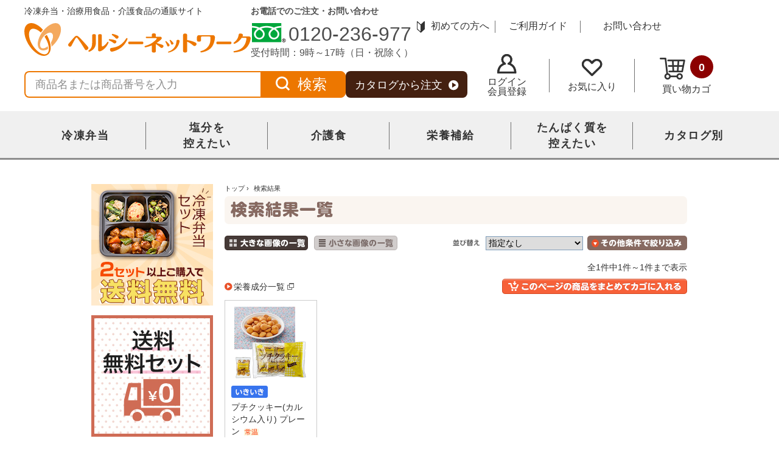

--- FILE ---
content_type: text/html; charset=shift_jis
request_url: https://www.healthynetwork.co.jp/top/search/asp/list.asp?groupid=714
body_size: 143639
content:
<!DOCTYPE html>
<html lang="ja">
<head>
	<meta charset="Shift_JIS">
	<meta http-equiv="X-UA-Compatible" content="IE=8;IE=10;IE=100">
	<title>商品シリーズ一覧（シリーズ番号：714） ｜ 介護食品・栄養調整食品の通販・宅配ならヘルシーネットワーク
</title>
	<meta name="description" content="主食やおかず、デザート類をたんぱく質・エネルギー調整・高栄養の成分特徴ややわらかさ別に取りそろえています。その他、あると便利な冷凍食品、選ぶ手間のいらないセット品、オリゴ糖や食物繊維を初めとする栄養補助食品に加え、口腔ケア・計量器具などの食品以外の商品も取り扱っています。" />
<meta name="keywords" content="たんぱく質調整食品, 介護食品, やわらか食品, エネルギー調整食品, 塩分調整食品, 栄養, 食事療法, 通信販売, 在宅" />
	<meta property="og:title" content="医療・介護施設食の販売・宅配 ｜ ヘルシーネットワーク" />
	<meta property="og:url" content="https://www.healthynetwork.co.jp/" />
	<meta property="og:description" content="ヘルシーネットワークは、たんぱく質調整食、介護食、エネルギー調整食などの医療・介護用食品を、在宅で食事療法されているお客様のもとへ宅急便でお届けしております。また、多種多様な商品を、栄養成分や形態などの特徴別にご紹介しております。" />
	<meta property="og:image" content="https://www.healthynetwork.co.jp/images/ogp.png" />
	<meta name="viewport" content="width=device-width,initial-scale=1" />
	<meta name="SKYPE_TOOLBAR" content="SKYPE_TOOLBAR_PARSER_COMPATIBLE" />
	<link rel="stylesheet" href="https://www.healthynetwork.co.jp/css/layout.css" />
	<link rel="stylesheet" href="https://www.healthynetwork.co.jp/css/contents.css" />
	<link rel="stylesheet" href="https://www.healthynetwork.co.jp/css/ui/ui.css" />
	<link rel="stylesheet" href="https://www.healthynetwork.co.jp/css/modalwin.css" />
	<link rel="stylesheet" href="https://www.healthynetwork.co.jp/css/suggest/suggest.css" />
	<link rel="stylesheet" href="https://www.healthynetwork.co.jp/css/list.css">
	<link rel="stylesheet" type="text/css" href="https://www.healthynetwork.co.jp/css/list-big.css" id="cSSC">
<link rel="alternate" media="only screen and (max-width: 640px)" href="https://www.healthynetwork.co.jp/sp/top/search/asp/list.asp"/>
	<link rel="stylesheet" href="https://www.healthynetwork.co.jp/css/ivp_css.css" />
	<script src="https://www.healthynetwork.co.jp/js/cart_hover.js"></script>
	<script src="https://www.healthynetwork.co.jp/js/jquery.min.js"></script>
	<script src="https://www.healthynetwork.co.jp/js/ers_lib.js"></script>
	<script src="https://www.healthynetwork.co.jp/js/common.js"></script>
	<script src="https://www.healthynetwork.co.jp/js/jquery.tile.js"></script>
	<script src="https://www.healthynetwork.co.jp/js/opacity-rollover2.1.js"></script>
	<script src="https://www.healthynetwork.co.jp/js/slideBoxMenu.js"></script>
	<script src="https://www.healthynetwork.co.jp/js/modalwin.js"></script>
	<script src="https://www.healthynetwork.co.jp/js/ui/ui_ers.js"></script>
	<script src="https://www.healthynetwork.co.jp/js/suggest/suggest.js"></script>
	<script src="https://www.healthynetwork.co.jp/js/jquery-cookie.js"></script>
	<script src="https://www.healthynetwork.co.jp/js/list.js"></script>
	<!--[if lte IE 9]>
		<script src="https://www.healthynetwork.co.jp/js/html5shiv.js"></script>
		<script src="https://www.healthynetwork.co.jp/js/ie9.js"></script>
		<script src="https://www.healthynetwork.co.jp/js/css3-mediaqueries.js"></script>
	<![endif]-->
	<script>
		// サジェスト検索
		$(function () {
				new Suggest.Local(
				"s_keyword",
				"suggest",
				[],
				{
						highlight: true,
						hookBeforeSearch: function (text) {
								var self = this;
								$.post("https://www.healthynetwork.co.jp/top/api/asp/get_keywords_suggest.asp",
							{ keyword: text },
							function (data, status) {
									if (status == 'success' && data) {
											self.clearSuggestArea();
											self.candidateList = eval(data);
											var resultList = self._search(text);
											if (resultList.length != 0) {
													self.createSuggestArea(resultList);
											}
									}
							}
					 );
						}
				}
		 );
		});
		//ボックス高さ調整関数
		//グローバル変数
		var gObjBox = ""
		var gInputListType = ""
		var gAdjBox = function () {
			try { console.time("gAdjBox") } catch (e) { }
			if (gInputListType.val() == 'big') {
				//small用指定削除
				gObjBox.find(".small_box").css("height", "");
				//big表示 キューの一番後ろにもってきておく
				window.setTimeout(function () {
					gObjBox.find("h3").tile(5);
					gObjBox.find(".item_detail").tile(5);
					gObjBox.find("dl dd").tile(5);
//					gObjBox.find("dl dt.note").tile(5);
//					gObjBox.find("dl dt.note02").tile(5);
					gObjBox.find("dl dt.count").tile(5);
					gObjBox.find("dl dt.tips").tile(5);
					}, 150);
			} else {
				//big用指定削除
				gObjBox.find("h3").css("height", "");
				gObjBox.find(".item_detail").css("height", "");
				gObjBox.find("dl dd").css("height", "");
//				gObjBox.find("dl dt.note").css("height", "");
//				gObjBox.find("dl dt.note02").css("height", "");
				gObjBox.find("dl dt.count").css("height", "");
				gObjBox.find("dl dt.tips").css("height", "");
				//small表示 キューの一番後ろにもってきておく
				window.setTimeout(function () {
					gObjBox.find(".small_box").tile(4);
					}, 150);
			}
			try { console.timeEnd("gAdjBox") } catch (e) { }
		}
		//高さ取得が必要なのでwindow.loadを使う
		$(window).load(function () {
			//グローバル変数に対象オブジェクト格納
			gObjBox = $("#item_list .box");
			gInputListType = $("input[name='list_type']");
			//高さ調整
			gAdjBox();
		});
		function closeBanner(){
			var box = document.getElementById("Side_bannerBox");
			box.style.display = "none";
		}
		// URLを定義
		// var gSecUrl = 'https://www.healthynetwork.co.jp/'

    function onHover() {

        var cartconWidth = $('.cart-hover').css("width"); 
        var forcarthoverWidth = $('#for-cart-hover-top').css("width"); 

      if (cartconWidth == "200px") {
           $('.cart-hover').css("right", "-7px");
             $('.cart-hover').css("top", "-2px");
             $('.hover-cont').css("padding-top", "28px");
             $('.reg-order-cart').css("margin-top", "1px"); 
             $('#ordinary_amount').css("left", "-49px");
             $('#ordinary_amount').css("top", "-1px");
             $('#ordinary_unit-yen').css("right", "-51px");
             $('#ordinary_unit-yen').css("top", "0px");
             // $('#regular_amount').css("left", "-5px");
             // $('#regular_total').css("left", "9px");
             // $('#regular_total').css("top", "-1px");
             // $('#regular_unit-yen').css("left", "4px");

       document.getElementById('ordinary_total').style.top = "20px";
          }

           if (forcarthoverWidth == "250px") {
                 $('.cart-hover').css("right", "-31px"); 
                 $('.cart-hover').css("top", "-2px"); 
                 $('.hover-cont').css("padding-top", "20px"); 
                 $('.reg-order-cart').css("margin-top", "-3px"); 
            }

       document.getElementById('cart_con').style.display = 'block';
       document.getElementById("cart_con").style.marginTop = "60px";
       document.getElementById("cart_con").style.paddingBottom = "15px";
       document.getElementById("for-cart-hover-top").style.paddingBottom = "9px";
       document.getElementById('amountHover').style.opacity = "0.6";


       // document.getElementById('ordinary_amount').style.left = "-48px";
       // document.getElementById('ordinary_amount').style.top = "-1px";
       // document.getElementById('ordinary_total').style.top = "20px";
       
       // document.getElementById('ordinary_unit-yen').style.top = "-1px";


       
       // document.getElementById("cart_con").style.right = "225px";
    }

    function outHover() {
       document.getElementById('cart_con').style.display = 'none';
       document.getElementById('amountHover').style.opacity = '1.0';
    }
      
	</script>
<script type="application/ld+json">
    {
      "@context" : "http://schema.org",
      "@type" : "BreadcrumbList",
      "itemListElement" : [
        
        {
          "@type" : "ListItem",
          "position" : 1,
          "item" : {
            "@id" : "https://www.healthynetwork.co.jp/",
            "name" : "介護食品・栄養調整食品の通販・宅配 "
          }
        }

      ]
    }
  </script>
	<!-- GoogleanAlytics start -->
<script>
(function(i,s,o,g,r,a,m){i['GoogleAnalyticsObject']=r;i[r]=i[r]||function(){
(i[r].q=i[r].q||[]).push(arguments)},i[r].l=1*new Date();a=s.createElement(o),
m=s.getElementsByTagName(o)[0];a.async=1;a.src=g;m.parentNode.insertBefore(a,m)
})(window,document,'script','//www.google-analytics.com/analytics.js','ga');

ga('create', 'UA-2919932-17', 'auto');


ga('send', 'pageview');

</script>


<!-- Google Tag Manager -->
<script>(function(w,d,s,l,i){w[l]=w[l]||[];w[l].push({'gtm.start':
new Date().getTime(),event:'gtm.js'});var f=d.getElementsByTagName(s)[0],
j=d.createElement(s),dl=l!='dataLayer'?'&l='+l:'';j.async=true;j.src=
'https://www.googletagmanager.com/gtm.js?id='+i+dl;f.parentNode.insertBefore(j,f);
})(window,document,'script','dataLayer','GTM-NTCVLS6');</script>
<!-- End Google Tag Manager -->

<!-- Optimize Next -->
<script>(function(p,r,o,j,e,c,t,g){
p['_'+t]={};g=r.createElement('script');g.src='https://www.googletagmanager.com/gtm.js?id=GTM-'+t;r[o].prepend(g);
g=r.createElement('style');g.innerText='.'+e+t+'{visibility:hidden!important}';r[o].prepend(g);
r[o][j].add(e+t);setTimeout(function(){if(r[o][j].contains(e+t)){r[o][j].remove(e+t);p['_'+t]=0}},c)
})(window,document,'documentElement','classList','loading',2000,'PBWMCLKN')</script>
<!-- End Optimize Next -->

<!-- User Insight PCDF Code Start -->
<script type="text/javascript">
var _uic = _uic ||{}; var _uih = _uih ||{};_uih['id'] = 56642;
_uih['lg_id'] = '';
_uih['fb_id'] = '';
_uih['tw_id'] = '';
_uih['uigr_1'] = ''; _uih['uigr_2'] = ''; _uih['uigr_3'] = ''; _uih['uigr_4'] = ''; _uih['uigr_5'] = '';
_uih['uigr_6'] = ''; _uih['uigr_7'] = ''; _uih['uigr_8'] = ''; _uih['uigr_9'] = ''; _uih['uigr_10'] = '';
_uic['uls'] = 1;
_uic['security_type'] = -1;

/* DO NOT ALTER BELOW THIS LINE */
(function() {
var bi = document.createElement('script');bi.type = 'text/javascript'; bi.async = true;
bi.src = '//cs.nakanohito.jp/b3/bi.js';
var s = document.getElementsByTagName('script')[0];s.parentNode.insertBefore(bi, s);
})();
</script>
<!-- User Insight PCDF Code End -->
	<!-- GoogleanAlytics end -->

</head>
<body>
	<!-- wrapper start -->
	<div id="wrapper">

		<!-- header start -->
<link rel="stylesheet" href="https://www.healthynetwork.co.jp/css/new_layout.css" />
<link rel="stylesheet" href="https://www.healthynetwork.co.jp/css/suggest/suggest.css" />
<script src="https://www.healthynetwork.co.jp/js/new_layout.js?20250610"></script>
<script src="https://www.healthynetwork.co.jp/js/suggest/suggest.js"></script>
<script src="https://www.healthynetwork.co.jp/js/cart_hover.js"></script>
<script type="text/javascript">
         $(function () {
             new Suggest.Local("s_keyword", "suggest", [], {
                 highlight: true,
                 hookBeforeSearch: function (text) {
                     var self = this;
                     $.post("https://www.healthynetwork.co.jp/top/api/asp/get_keywords_suggest.asp", {
                         keyword: text
                     }, function (data, status) {
                         if (status == 'success' && data) {
                             self.clearSuggestArea();
                             self.candidateList = eval(data);
                             var resultList = self._search(text);
                             if (resultList.length != 0) {
                                 self.createSuggestArea(resultList);
                             }
                         }
                     });
                 }
             });
         });

</script>

<!-- GoogleanAlytics2 start -->
<!-- Google Tag Manager (noscript) -->
<noscript><iframe src="https://www.googletagmanager.com/ns.html?id=GTM-NTCVLS6"
height="0" width="0" style="display:none;visibility:hidden"></iframe></noscript>
<!-- End Google Tag Manager (noscript) -->
<!-- GoogleanAlytics2 end -->

<header class="clearfix">
  <!-- sticky header start -->
  <div class="header-sticky">
    <div class="header-content">
      <div class="header-nav">
        <div class="header-item">
<a  href="https://www.healthynetwork.co.jp/" class="logo">
            <img src="/images/logo.svg" alt="Healthy Network　ヘルシーネットワーク" />
</a>          <p class="menu-mobile">
            <img src="/images/icon_hamburger.png" alt="">
            <span>商品<br>カテゴリ</span>
          </p>
        </div>
        <div class="header-item login-sticky"></div>
        <div class="header-item navUserSticky"></div>
      </div>
      <div class="nav-sticky"></div>
    </div>
  </div>
  <!-- sticky header end -->
  <!-- header top start-->
  <div class="header_top">
    <div class="header-item">
      <!-- title start -->
      <h1>
        冷凍弁当・治療用食品・介護食品の通販サイト
<a  href="https://www.healthynetwork.co.jp/" class="logo">
          <img src="/images/logo.svg" alt="Healthy Network　ヘルシーネットワーク" />
</a>      </h1>
      <!-- title end -->


    </div>
    <div class="header-item">
      <span class="info">お電話でのご注文・お問い合わせ</span>
      <p class="phone-number"><span class="icon-prites icon-phone"></span>0120-236-977</p>
      <p>受付時間：9時～17時（日・祝除く）</p>
    </div>
    <div class="header-item">

      <!-- member menu start -->
      <nav class="clearfix login" id="header_nav">
        <!-- login menu start -->
        <div id="logoin">
          <span id="welcome_wrap" style="display:none;">
            <div class="welcome">
              <p><span class="text">ようこそ、</span><span class="login_name"></span>さん</p>
            </div><!-- /.welcome -->
          </span><!-- /#welcome_wrap -->
        </div>
        <!-- /#logoin -->
        <!-- logout menu start -->
        <div id="logout">
          <ul class="nav-list list-item">
            <li class="login_head"><a  href="https://www.healthynetwork.co.jp/first/"><span class="icon-prites icon-guide"></span>初めての方へ</a></li>
            <li class="logout" style="display:none;"><a  href="https://www.healthynetwork.co.jp/top/member/asp/logout.asp">ログアウト</a></li>
            <li><a  href="https://www.healthynetwork.co.jp/guide/">ご利用ガイド</a></li>
            <li><a  href="https://www.healthynetwork.co.jp/top/quest/asp/quest1.asp">お問い合わせ</a></li>
          </ul>
        </div><!-- /#logout -->

      </nav>
      <!-- member menu end -->
    </div>
  </div>
  <!-- header top end-->
  <!-- header middle start-->
  <div class="header_middle">
    <div class="header-item">
      <!-- info_box start -->
<form  action="https://www.healthynetwork.co.jp/top/search/asp/list.asp" method="post" autocomplete="off">
<input type="hidden" name="sort" value="5" /><input type="hidden" name="list_type" value="big" />


        <div class="search_box clearfix">
          <p>
            <input type="text" id="s_keyword" name="s_keyword" class="input-search" placeholder="商品名または商品番号を入力" value="" autocomplete="off" />
            <input name="search_submit-s" id="search_submit-s" class="search-submit" type="submit" value="検索" />
            <div id="suggest" style="display:none;"></div>
          </p>
        </div>
</form>      <!-- info_box end -->
    </div>
    <div class="header-item">
<a  href="https://www.healthynetwork.co.jp/top/item/asp/list_purchase.asp" class="catalog">カタログから注文<span class="icon-prites icon-catelog"></span></a>    </div>
    <div class="header-item">
      <div class="navUser">
        <ul class="nav-list list-inner">
          <li>
<a  href="https://www.healthynetwork.co.jp/top/member/asp/" id="login_navi" class="icon-user ">
              <span class="icon-prites icon-user"></span>ログイン<br>会員登録
  </a><a  href="https://www.healthynetwork.co.jp/top/member/asp/" id="mysite_navi" class="icon-user" style="display: none;">
              <span class="icon-prites icon-user"></span>マイサイト
  </a>          </li>
          <li><a  href="https://www.healthynetwork.co.jp/top/cart/asp/wishlist.asp" class="icon-wishlish"><span class="icon-prites icon-wishlist"></span>お気に入り</a></li>
          <li>
            <div id="hoverCartDiv" class="hoverCartDiv-cs" onmouseover="onHover()" onmouseout="outHover()">
              <div id="cart_box" class="cart_box-cl">
                <p id="cart-btn" onmouseover="onHover()" onmouseout="outHover()">
<a  href="https://www.healthynetwork.co.jp/top/cart/asp/cart.asp">
                    <img src="/images/icon_shopping.png" alt="買い物カゴ">
                    <img src="/images/icon_shopping-hover.png" class="icon-cart-hover" alt="買い物カゴ">
                    買い物カゴ
                    <!-- <img src="https://www.healthynetwork.co.jp/images/btn_cart.png" alt="買い物カゴを見る" /> -->
                    <span class="amount" id="amountHover"></span>
        </a>                </p>
              </div>
              <div class="cart-hover" id="cart_con" style="right: -2px; margin-top: -43px;">
                <div class="for-cart-hover-top" id="for-cart-hover-top">
                  <div class="hover-cont">
                    <p class="ordinary-order-cart">
<a  href="https://www.healthynetwork.co.jp/top/cart/asp/cart.asp?order_type=1">
                        <span id="ordinary_amount" class="cart-hover-spn" style="position: relative;">1点</span>
                        <span id="ordinary_total" class="cart-hover-price" style="left: 95px; position: absolute;">10,000</span>
                        <span id="ordinary_unit-yen" class="cart-hover-spn" style="position: relative; right: -101px;">
                          <label class="unit-yen-2">税込</label>円
                        </span>
            </a>                    </p>
                  </div>
                </div>
              </div>
            </div>
          </li>
        </ul>
      </div>

    </div>
  </div>
  <!-- header middle end-->
  <!-- menu start -->
  <div class="nav-cate">
    <nav class="clearfix nav">
      <ul class="navPage">
        <li class="navPage-item">
<a  href="javascript:void(0)" class="navPage-action">冷凍弁当</a>          <div class="navPage-subMenu navPage-subItem">
            <div class="cateArea">
<a  href="javascript:void(0)" class="close js-close">閉じる <img src="/images/icon_close.png" alt=""></a>              <p class="navPage-title">冷凍弁当</p>
              <ul class="navPage-subMenu-list">
                <li class="navPage-subMenu-item">
                  <p class="navPage-sub">
                    たんぱく質と塩分を控えたい
                  </p>
                  <ul class="navPage-subMenu-list">
                    <li class="navPage-subMenu-item"><a  href="https://www.healthynetwork.co.jp/top/search/asp/list.asp?s_keyword=%97%E2%93%80%95%D9%93%96%81%84%82%BD%82%F1%82%CF%82%AD%8E%BF%82%C6%89%96%95%AA%82%F0%8DT%82%A6%82%BD%82%A2&amp;category_search=true">全品</a></li>
                    <li class="navPage-subMenu-item"><a  href="https://www.healthynetwork.co.jp/top/search/asp/list.asp?s_keyword=%97%E2%93%80%95%D9%93%96%81%84%82%BD%82%F1%82%CF%82%AD%8E%BF%82%C6%89%96%95%AA%82%F0%8DT%82%A6%82%BD%82%A2%81%84%8F%AC%82%D4%82%E8&amp;category_search=true">小ぶり</a></li>
                    <li class="navPage-subMenu-item"><a  href="https://www.healthynetwork.co.jp/top/search/asp/list.asp?s_keyword=%97%E2%93%80%95%D9%93%96%81%84%82%BD%82%F1%82%CF%82%AD%8E%BF%82%C6%89%96%95%AA%82%F0%8DT%82%A6%82%BD%82%A2%81%84%90H%82%D7%89%9E%82%A6%82%A0%82%E8&amp;category_search=true">食べ応えあり</a></li>
                    <li class="navPage-subMenu-item"><a  href="https://www.healthynetwork.co.jp/top/search/asp/list.asp?s_keyword=%97%E2%93%80%95%D9%93%96%81%84%82%BD%82%F1%82%CF%82%AD%8E%BF%82%C6%89%96%95%AA%82%F0%8DT%82%A6%82%BD%82%A2%81%84%82%B2%82%CD%82%F1%82%C2%82%AB&amp;category_search=true">ごはんつき</a></li>
                    <li class="navPage-subMenu-item"><a  href="https://www.healthynetwork.co.jp/top/search/asp/list.asp?s_keyword=%97%E2%93%80%95%D9%93%96%81%84%82%BD%82%F1%82%CF%82%AD%8E%BF%82%C6%89%96%95%AA%82%F0%8DT%82%A6%82%BD%82%A2%81%84%96%CB&amp;category_search=true">麺</a></li>
                    <li class="navPage-subMenu-item"><a  href="https://www.healthynetwork.co.jp/top/search/asp/list.asp?s_keyword=%97%E2%93%80%95%D9%93%96%81%84%82%BD%82%F1%82%CF%82%AD%8E%BF%82%C6%89%96%95%AA%82%F0%8DT%82%A6%82%BD%82%A2%81%84%83p%83%93%81E%83f%83U%81%5B%83g&amp;category_search=true">パン・デザート</a></li>
                    <li class="navPage-subMenu-item"><a  href="https://www.healthynetwork.co.jp/top/search/asp/list.asp?s_keyword=%97%E2%93%80%95%D9%93%96%81%84%82%BD%82%F1%82%CF%82%AD%8E%BF%82%C6%89%96%95%AA%82%F0%8DT%82%A6%82%BD%82%A2%81%84%91%97%97%BF%96%B3%97%BF&amp;category_search=true">送料無料</a></li>
                    <li class="navPage-subMenu-item"><a  href="https://www.healthynetwork.co.jp/top/search/asp/list.asp?s_keyword=%97%E2%93%80%95%D9%93%96%81%84%82%BD%82%F1%82%CF%82%AD%8E%BF%82%C6%89%96%95%AA%82%F0%8DT%82%A6%82%BD%82%A2%81%84%82%DC%82%C6%82%DF%82%C4%92%8D%95%B6&amp;category_search=true">まとめて注文</a></li>
                    <li class="navPage-subMenu-item">
                      <p class="border">シリーズ別</p>
                    </li>
                    <li class="navPage-subMenu-item"><a  href="https://www.healthynetwork.co.jp/top/search/asp/list.asp?s_keyword=%97%E2%93%80%95%D9%93%96%81%84%82%BD%82%F1%82%CF%82%AD%8E%BF%82%C6%89%96%95%AA%82%F0%8DT%82%A6%82%BD%82%A2%81%84%82%BB%82%E7%82%DC%82%DF%90H%93%B0&amp;category_search=true">そらまめ食堂</a></li>
                    <li class="navPage-subMenu-item"><a  href="https://www.healthynetwork.co.jp/top/search/asp/list.asp?s_keyword=%97%E2%93%80%95%D9%93%96%81%84%82%BD%82%F1%82%CF%82%AD%8E%BF%82%C6%89%96%95%AA%82%F0%8DT%82%A6%82%BD%82%A2%81%84%82%A2%82%AB%82%A2%82%AB%8C%E4%91V&amp;category_search=true">いきいき御膳</a></li>
                  </ul>
                </li>
                <li class="navPage-subMenu-item">
                  <p class="navPage-sub">
                    塩分を控えたい
                  </p>
                  <ul class="navPage-subMenu-list">
                    <li class="navPage-subMenu-item"><a  href="https://www.healthynetwork.co.jp/top/search/asp/list.asp?s_keyword=%97%E2%93%80%95%D9%93%96%81%84%89%96%95%AA%82%F0%8DT%82%A6%82%BD%82%A2&amp;category_search=true">全品</a></li>
                    <li class="navPage-subMenu-item"><a  href="https://www.healthynetwork.co.jp/top/search/asp/list.asp?s_keyword=%97%E2%93%80%95%D9%93%96%81%84%89%96%95%AA%82%F0%8DT%82%A6%82%BD%82%A2%81%84%8F%AC%82%D4%82%E8&amp;category_search=true">小ぶり</a></li>
                    <li class="navPage-subMenu-item"><a  href="https://www.healthynetwork.co.jp/top/search/asp/list.asp?s_keyword=%97%E2%93%80%95%D9%93%96%81%84%89%96%95%AA%82%F0%8DT%82%A6%82%BD%82%A2%81%84%90H%82%D7%89%9E%82%A6%82%A0%82%E8&amp;category_search=true">食べ応えあり</a></li>
                    <li class="navPage-subMenu-item"><a  href="https://www.healthynetwork.co.jp/top/search/asp/list.asp?s_keyword=%97%E2%93%80%95%D9%93%96%81%84%89%96%95%AA%82%F0%8DT%82%A6%82%BD%82%A2%81%84%91%97%97%BF%96%B3%97%BF&amp;category_search=true">送料無料</a></li>
                    <li class="navPage-subMenu-item"><a  href="https://www.healthynetwork.co.jp/top/search/asp/list.asp?s_keyword=%97%E2%93%80%95%D9%93%96%81%84%89%96%95%AA%82%F0%8DT%82%A6%82%BD%82%A2%81%84%82%DC%82%C6%82%DF%82%C4%92%8D%95%B6&amp;category_search=true">まとめて注文</a></li>
                  </ul>
                  <ul class="navPage-subMenu-list">
                    <li class="navPage-subMenu-item">
                      <p class="border">シリーズ別</p>
                    </li>
                    <li class="navPage-subMenu-item"><a  href="https://www.healthynetwork.co.jp/top/search/asp/list.asp?s_keyword=%97%E2%93%80%95%D9%93%96%81%84%89%96%95%AA%82%F0%8DT%82%A6%82%BD%82%A2%81%84%82%E6%82%C2%82%CE%90H%93%B0&amp;category_search=true">よつば食堂</a></li>
                    <li class="navPage-subMenu-item"><a  href="https://www.healthynetwork.co.jp/top/search/asp/list.asp?s_keyword=%97%E2%93%80%95%D9%93%96%81%84%89%96%95%AA%82%F0%8DT%82%A6%82%BD%82%A2%81%84%83w%83%8B%83V%81%5B%90H%93%B0&amp;category_search=true">ヘルシー食堂</a></li>
                    <li class="navPage-subMenu-item"><a  href="https://www.healthynetwork.co.jp/top/search/asp/list.asp?s_keyword=%97%E2%93%80%95%D9%93%96%81%84%89%96%95%AA%82%F0%8DT%82%A6%82%BD%82%A2%81%84%82%AB%82%AD%82%CE%82%E8%82%B2%82%BA%82%F1&amp;category_search=true">きくばりごぜん</a></li>
                  </ul>
                </li>
                <li class="navPage-subMenu-item">
                  <p class="navPage-sub">
                    カロリーと塩分を控えたい
                  </p>
                  <ul class="navPage-subMenu-list">
                    <li class="navPage-subMenu-item"><a  href="https://www.healthynetwork.co.jp/top/search/asp/list.asp?s_keyword=%97%E2%93%80%95%D9%93%96%81%84%83J%83%8D%83%8A%81%5B%82%C6%89%96%95%AA%82%F0%8DT%82%A6%82%BD%82%A2&amp;category_search=true">全品</a></li>
                    <li class="navPage-subMenu-item"><a  href="https://www.healthynetwork.co.jp/top/search/asp/list.asp?s_keyword=%97%E2%93%80%95%D9%93%96%81%84%83J%83%8D%83%8A%81%5B%82%C6%89%96%95%AA%82%F0%8DT%82%A6%82%BD%82%A2%81%84%91%97%97%BF%96%B3%97%BF&amp;category_search=true">送料無料</a></li>
                    <li class="navPage-subMenu-item"><a  href="https://www.healthynetwork.co.jp/top/search/asp/list.asp?s_keyword=%97%E2%93%80%95%D9%93%96%81%84%83J%83%8D%83%8A%81%5B%82%C6%89%96%95%AA%82%F0%8DT%82%A6%82%BD%82%A2%81%84%82%DC%82%C6%82%DF%82%C4%92%8D%95%B6&amp;category_search=true">まとめて注文</a></li>
                  </ul>
                  <ul class="navPage-subMenu-list">
                    <li class="navPage-subMenu-item">
                      <p class="border">シリーズ別</p>
                    </li>
                    <li class="navPage-subMenu-item"><a  href="https://www.healthynetwork.co.jp/top/search/asp/list.asp?s_keyword=%97%E2%93%80%95%D9%93%96%81%84%83J%83%8D%83%8A%81%5B%82%C6%89%96%95%AA%82%F0%8DT%82%A6%82%BD%82%A2%81%84%83w%83%8B%83V%81%5B%90H%93%B0&amp;category_search=true">ヘルシー食堂</a></li>
                    <li class="navPage-subMenu-item"><a  href="https://www.healthynetwork.co.jp/top/search/asp/list.asp?s_keyword=%97%E2%93%80%95%D9%93%96%81%84%83J%83%8D%83%8A%81%5B%82%C6%89%96%95%AA%82%F0%8DT%82%A6%82%BD%82%A2%81%84%82%E6%82%C2%82%CE%90H%93%B0&amp;category_search=true">よつば食堂</a></li>
                    <li class="navPage-subMenu-item"><a  href="https://www.healthynetwork.co.jp/top/search/asp/list.asp?s_keyword=%97%E2%93%80%95%D9%93%96%81%84%83J%83%8D%83%8A%81%5B%82%C6%89%96%95%AA%82%F0%8DT%82%A6%82%BD%82%A2%81%84%82%AB%82%AD%82%CE%82%E8%82%B2%82%BA%82%F1&amp;category_search=true">きくばりごぜん</a></li>
                    <li class="navPage-subMenu-item"></li>
                  </ul>
                </li>
                <li class="navPage-subMenu-item">
                  <p class="navPage-sub">
                    介護食
                  </p>
                  <ul class="navPage-subMenu-list">
                    <li class="navPage-subMenu-item">
                      <p class="border">舌でつぶせる</p>
                    </li>
                    <li class="navPage-subMenu-item"><a  href="https://www.healthynetwork.co.jp/top/search/asp/list.asp?cate1=2&amp;s_keyword=%97%E2%93%80%95%D9%93%96%81%84%89%EE%8C%EC%90H%81%84%90%E3%82%C5%82%C2%82%D4%82%B9%82%E9&amp;category_search=true">全品</a></li>
                    <li class="navPage-subMenu-item"><a  href="https://www.healthynetwork.co.jp/top/search/asp/list.asp?cate1=2&amp;s_keyword=%97%E2%93%80%95%D9%93%96%81%84%89%EE%8C%EC%90H%81%84%90%E3%82%C5%82%C2%82%D4%82%B9%82%E9%81%84%91%97%97%BF%96%B3%97%BF%83Z%83b%83g&amp;category_search=true">送料無料セット</a></li>
                  </ul>
                  <ul class="navPage-subMenu-list">
                    <li class="navPage-subMenu-item"><p class="border">歯ぐきでつぶせる</p></li>
                    <li class="navPage-subMenu-item"><a  href="https://www.healthynetwork.co.jp/top/search/asp/list.asp?cate1=2&amp;s_keyword=%97%E2%93%80%95%D9%93%96%81%84%89%EE%8C%EC%90H%81%84%8E%95%82%AE%82%AB%82%C5%82%C2%82%D4%82%B9%82%E9&amp;category_search=true">全品</a></li>
                    <li class="navPage-subMenu-item"><a  href="https://www.healthynetwork.co.jp/top/search/asp/list.asp?cate1=2&amp;s_keyword=%97%E2%93%80%95%D9%93%96%81%84%89%EE%8C%EC%90H%81%84%8E%95%82%AE%82%AB%82%C5%82%C2%82%D4%82%B9%82%E9%81%84%91%97%97%BF%96%B3%97%BF%83Z%83b%83g&amp;category_search=true">送料無料セット</a></li>
                  </ul>
                  <ul class="navPage-subMenu-list">
                    <li class="navPage-subMenu-item"><p class="border">シリーズ別</p></li>
                    <li class="navPage-subMenu-item"><a  href="https://www.healthynetwork.co.jp/top/search/asp/list.asp?cate1=2&amp;s_keyword=%97%E2%93%80%95%D9%93%96%81%84%89%EE%8C%EC%90H%81%84%82%A0%82%A2%81%5B%82%C6&amp;category_search=true">あいーと</a></li>
                    <li class="navPage-subMenu-item"><a  href="https://www.healthynetwork.co.jp/top/search/asp/list.asp?cate1=2&amp;s_keyword=%97%E2%93%80%95%D9%93%96%81%84%89%EE%8C%EC%90H%81%84%83X%83%80%81%5B%83X%83O%83%8B%83%81%83Z%83b%83g&amp;category_search=true">スムースグルメセット</a></li>
                    <li class="navPage-subMenu-item"><a  href="https://www.healthynetwork.co.jp/top/search/asp/list.asp?cate1=2&amp;s_keyword=%97%E2%93%80%95%D9%93%96%81%84%89%EE%8C%EC%90H%81%84%83%80%81%5B%83~%81%5B%82%AD%82%F1%88%EA%90l%91O&amp;category_search=true">ムーミーくん一人前</a></li>
                    <li class="navPage-subMenu-item"></li>
                    <li class="navPage-subMenu-item"><a  href="https://www.healthynetwork.co.jp/top/search/asp/list.asp?cate1=2&amp;s_keyword=%97%E2%93%80%95%D9%93%96%81%84%89%EE%8C%EC%90H%81%84%83%80%81%5B%83~%81%5B%82%AD%82%F1%82%A8%82%A9%82%B8&amp;category_search=true">ムーミーくんおかず</a></li>
                    <li class="navPage-subMenu-item"><a  href="https://www.healthynetwork.co.jp/top/search/asp/list.asp?cate1=2&amp;s_keyword=%97%E2%93%80%95%D9%93%96%81%84%89%EE%8C%EC%90H%81%84%82%E2%82%B3%82%B5%82%A2%82%A8%82%A9%82%B8&amp;category_search=true">やさしいおかず</a></li>
                    <li class="navPage-subMenu-item"><a  href="https://www.healthynetwork.co.jp/top/search/asp/list.asp?cate1=2&amp;s_keyword=%97%E2%93%80%95%D9%93%96%81%84%89%EE%8C%EC%90H%81%84%82%E2%82%B3%82%B5%82%A2%90H%8A%B4%81B&amp;category_search=true">やさしい食感。</a></li>
                  </ul>
                </li>
              </ul>
            </div>
          </div>
        </li>
        <li class="navPage-item">
<a  href="javascript:void(0)" class="navPage-action">塩分を<br>控えたい</a>          <div class="navPage-subMenu navPage-subItem">
            <div class="cateArea">
<a  href="javascript:void(0)" class="close js-close">閉じる <img src="/images/icon_close.png" alt=""></a>              <p class="navPage-title">塩分を控えたい</p>
              <ul class="navPage-subMenu-list">
                <li class="navPage-subMenu-item">
                  <p class="navPage-sub">
                    冷凍弁当
                  </p>
                  <ul class="navPage-subMenu-list">
                    <li class="navPage-subMenu-item"><a  href="https://www.healthynetwork.co.jp/top/search/asp/list.asp?s_keyword=%89%96%95%AA%82%F0%8DT%82%A6%82%BD%82%A2%81%84%97%E2%93%80%95%D9%93%96&amp;category_search=true">全品</a></li>
                    <li class="navPage-subMenu-item"><a  href="https://www.healthynetwork.co.jp/top/search/asp/list.asp?s_keyword=%89%96%95%AA%82%F0%8DT%82%A6%82%BD%82%A2%81%84%97%E2%93%80%95%D9%93%96%81%84%8F%AC%82%D4%82%E8&amp;category_search=true">小ぶり</a></li>
                    <li class="navPage-subMenu-item"><a  href="https://www.healthynetwork.co.jp/top/search/asp/list.asp?s_keyword=%89%96%95%AA%82%F0%8DT%82%A6%82%BD%82%A2%81%84%97%E2%93%80%95%D9%93%96%81%84%90H%82%D7%89%9E%82%A6%82%A0%82%E8&amp;category_search=true">食べ応えあり</a></li>
                    <li class="navPage-subMenu-item"><a  href="https://www.healthynetwork.co.jp/top/search/asp/list.asp?s_keyword=%89%96%95%AA%82%F0%8DT%82%A6%82%BD%82%A2%81%84%97%E2%93%80%95%D9%93%96%81%84%91%97%97%BF%96%B3%97%BF&amp;category_search=true">送料無料</a></li>
                    <li class="navPage-subMenu-item"><a  href="https://www.healthynetwork.co.jp/top/search/asp/list.asp?s_keyword=%89%96%95%AA%82%F0%8DT%82%A6%82%BD%82%A2%81%84%97%E2%93%80%95%D9%93%96%81%84%82%DC%82%C6%82%DF%82%C4%92%8D%95%B6&amp;category_search=true">まとめて注文</a></li>
                  </ul>
                  <ul class="navPage-subMenu-list">
                    <li class="navPage-subMenu-item">
                      <p class="border">シリーズ別</p>
                    </li>
                    <li class="navPage-subMenu-item"><a  href="https://www.healthynetwork.co.jp/top/search/asp/list.asp?s_keyword=%89%96%95%AA%82%F0%8DT%82%A6%82%BD%82%A2%81%84%97%E2%93%80%95%D9%93%96%81%84%82%E6%82%C2%82%CE%90H%93%B0&amp;category_search=true">よつば食堂</a></li>
                    <li class="navPage-subMenu-item"><a  href="https://www.healthynetwork.co.jp/top/search/asp/list.asp?s_keyword=%89%96%95%AA%82%F0%8DT%82%A6%82%BD%82%A2%81%84%97%E2%93%80%95%D9%93%96%81%84%83w%83%8B%83V%81%5B%90H%93%B0&amp;category_search=true">ヘルシー食堂</a></li>
                    <li class="navPage-subMenu-item"><a  href="https://www.healthynetwork.co.jp/top/search/asp/list.asp?s_keyword=%89%96%95%AA%82%F0%8DT%82%A6%82%BD%82%A2%81%84%97%E2%93%80%95%D9%93%96%81%84%82%AB%82%AD%82%CE%82%E8%82%B2%82%BA%82%F1&amp;category_search=true">きくばりごぜん</a></li>
                  </ul>
                </li>
                <li class="navPage-subMenu-item">
                  <p class="navPage-sub">
                    調味料
                  </p>
                  <ul class="navPage-subMenu-list">
                    <li class="navPage-subMenu-item"><a  href="https://www.healthynetwork.co.jp/top/search/asp/list.asp?s_keyword=%89%96%95%AA%82%F0%8DT%82%A6%82%BD%82%A2%81%84%92%B2%96%A1%97%BF%81%84%82%B5%82%E5%82%A4%82%E4%81E%82%C2%82%E4%81E%82%DB%82%F1%82%B8&amp;category_search=true">しょうゆ・つゆ・ぽんず</a></li>
                    <li class="navPage-subMenu-item"><a  href="https://www.healthynetwork.co.jp/top/search/asp/list.asp?s_keyword=%89%96%95%AA%82%F0%8DT%82%A6%82%BD%82%A2%81%84%92%B2%96%A1%97%BF%81%84%82%DD%82%BB%81E%82%BE%82%B5%82%CC%91f&amp;category_search=true">みそ・だしの素</a></li>
                    <li class="navPage-subMenu-item"><a  href="https://www.healthynetwork.co.jp/top/search/asp/list.asp?s_keyword=%89%96%95%AA%82%F0%8DT%82%A6%82%BD%82%A2%81%84%92%B2%96%A1%97%BF%81%84%83%5C%81%5B%83X%81E%83P%83%60%83%83%83b%83v&amp;category_search=true">ソース・ケチャップ</a></li>
                    <li class="navPage-subMenu-item"><a  href="https://www.healthynetwork.co.jp/top/search/asp/list.asp?s_keyword=%89%96%95%AA%82%F0%8DT%82%A6%82%BD%82%A2%81%84%92%B2%96%A1%97%BF%81%84%83h%83%8C%83b%83V%83%93%83O&amp;category_search=true">ドレッシング</a></li>
                  </ul>
                </li>
              </ul>
            </div>
          </div>
        </li>
        <li class="navPage-item">
<a  href="javascript:void(0)" class="navPage-action">介護食</a>          <div class="navPage-subMenu navPage-subItem">
            <div class="cateArea">
<a  href="javascript:void(0)" class="close js-close">閉じる <img src="/images/icon_close.png" alt=""></a>              <p class="navPage-title">介護食</p>
              <ul class="navPage-subMenu-list">
                <li class="navPage-subMenu-item">
                  <p href="" class="navPage-sub">やわらかさ別</p>
                  <ul class="navPage-subMenu-list">
                    <li class="navPage-subMenu-item"><a  href="https://www.healthynetwork.co.jp/top/search/asp/list.asp?cate1=2&amp;s_keyword=%89%EE%8C%EC%90H%81%84%82%E2%82%ED%82%E7%82%A9%82%B3%95%CA%81%84%82%A9%82%DC%82%C8%82%AD%82%C4%82%E6%82%A2&amp;category_search=true">かまなくてよい</a></li>
                    <li class="navPage-subMenu-item"><a  href="https://www.healthynetwork.co.jp/top/search/asp/list.asp?cate1=2&amp;s_keyword=%89%EE%8C%EC%90H%81%84%82%E2%82%ED%82%E7%82%A9%82%B3%95%CA%81%84%90%E3%82%C5%82%C2%82%D4%82%B9%82%E9&amp;category_search=true">舌でつぶせる</a></li>
                    <li class="navPage-subMenu-item"><a  href="https://www.healthynetwork.co.jp/top/search/asp/list.asp?cate1=2&amp;s_keyword=%89%EE%8C%EC%90H%81%84%82%E2%82%ED%82%E7%82%A9%82%B3%95%CA%81%84%8E%95%82%AE%82%AB%82%C5%82%C2%82%D4%82%B9%82%E9&amp;category_search=true">歯ぐきでつぶせる</a></li>
                    <li class="navPage-subMenu-item"><a  href="https://www.healthynetwork.co.jp/top/search/asp/list.asp?cate1=2&amp;s_keyword=%89%EE%8C%EC%90H%81%84%82%E2%82%ED%82%E7%82%A9%82%B3%95%CA%81%84%97e%88%D5%82%C9%82%A9%82%DF%82%E9&amp;category_search=true">容易にかめる</a></li>
                  </ul>
                  <ul class="navPage-subMenu-list">
                    <li class="navPage-subMenu-item menu-image"><img src="/images/megamenu_1.png" alt=""></li>
                  </ul>
                </li>
                <li class="navPage-subMenu-item">
                  <p class="navPage-sub">
                    水分補給ゼリー
                  </p>
                  <ul class="navPage-subMenu-list">
                    <li class="navPage-subMenu-item"><a  href="https://www.healthynetwork.co.jp/top/search/asp/list.asp?cate1=2&amp;s_keyword=%89%EE%8C%EC%90H%81%84%90%85%95%AA%95%E2%8B%8B%83%5B%83%8A%81%5B&amp;category_search=true">全品</a></li>
                    <li class="navPage-subMenu-item"><a  href="https://www.healthynetwork.co.jp/top/search/asp/list.asp?cate1=2&amp;s_keyword=%89%EE%8C%EC%90H%81%84%90%85%95%AA%95%E2%8B%8B%83%5B%83%8A%81%5B%81%84%83p%83E%83%60%83%5E%83C%83v&amp;category_search=true">パウチタイプ</a></li>
                    <li class="navPage-subMenu-item"><a  href="https://www.healthynetwork.co.jp/top/search/asp/list.asp?cate1=2&amp;s_keyword=%89%EE%8C%EC%90H%81%84%90%85%95%AA%95%E2%8B%8B%83%5B%83%8A%81%5B%81%84%8E%E8%8D%EC%82%E8%83%5E%83C%83v&amp;category_search=true">手作りタイプ</a></li>
                    <li class="navPage-subMenu-item"><a  href="https://www.healthynetwork.co.jp/top/search/asp/list.asp?cate1=2&amp;s_keyword=%89%EE%8C%EC%90H%81%84%90%85%95%AA%95%E2%8B%8B%83%5B%83%8A%81%5B%81%84%91%97%97%BF%96%B3%97%BF%83Z%83b%83g&amp;category_search=true">送料無料セット</a></li>
                  </ul>
                </li>
                <li class="navPage-subMenu-item">
                  <p class="navPage-sub">
                    液体を飲みやすく
                  </p>
                  <ul class="navPage-subMenu-list">
                    <li class="navPage-subMenu-item"><a  href="https://www.healthynetwork.co.jp/top/search/asp/list.asp?cate1=2&amp;s_keyword=%89%EE%8C%EC%90H%81%84%89t%91%CC%82%F0%88%F9%82%DD%82%E2%82%B7%82%AD%81%84%82%C6%82%EB%82%DD%82%F0%82%C2%82%AF%82%E9&amp;category_search=true">とろみをつける</a></li>
                  </ul>
                </li>
              </ul>
            </div>
          </div>
        </li>
        <li class="navPage-item">
<a  href="javascript:void(0)" class="navPage-action">栄養補給</a>          <div class="navPage-subMenu navPage-subItem">
            <div class="cateArea">
<a  href="javascript:void(0)" class="close js-close">閉じる <img src="/images/icon_close.png" alt=""></a>              <p class="navPage-title">栄養補給</p>
              <ul class="navPage-subMenu-list">
                <li class="navPage-subMenu-item">
                  <p class="navPage-sub">
                    飲料
                  </p>
                  <ul class="navPage-subMenu-list">
                    <li class="navPage-subMenu-item">
                      <p class="border">エネルギー</p>
                    </li>
                    <li class="navPage-subMenu-item"><a  href="https://www.healthynetwork.co.jp/top/search/asp/list.asp?s_keyword=%89h%97%7B%95%E2%8B%8B%81%84%88%F9%97%BF%81%84%83G%83l%83%8B%83M%81%5B&amp;category_search=true">全品</a></li>
                    <li class="navPage-subMenu-item"><a  href="https://www.healthynetwork.co.jp/top/search/asp/list.asp?s_keyword=%89h%97%7B%95%E2%8B%8B%81%84%88%F9%97%BF%81%84%83G%83l%83%8B%83M%81%5B%81%84%82%BD%82%F1%82%CF%82%AD%8E%BF%82%CD%83%5B%83%8D&amp;category_search=true">たんぱく質はゼロ</a></li>
                  </ul>
                  <ul class="navPage-subMenu-list">
                    <li class="navPage-subMenu-item"><p class="border">たんぱく質</p></li>
                    <li class="navPage-subMenu-item"><a  href="https://www.healthynetwork.co.jp/top/search/asp/list.asp?s_keyword=%89h%97%7B%95%E2%8B%8B%81%84%88%F9%97%BF%81%84%82%BD%82%F1%82%CF%82%AD%8E%BF&amp;category_search=true">全品</a></li>
                  </ul>
                  <ul class="navPage-subMenu-list">
                    <li class="navPage-subMenu-item"><p class="border">その他</p></li>
                    <li class="navPage-subMenu-item"><a  href="https://www.healthynetwork.co.jp/top/search/asp/list.asp?s_keyword=%89h%97%7B%95%E2%8B%8B%81%84%88%F9%97%BF%81%84%82%BB%82%CC%91%BC%81%84%90H%95%A8%91%40%88%DB&amp;category_search=true">食物繊維</a></li>
                  </ul>
                </li>
                <li class="navPage-subMenu-item">
                  <p class="navPage-sub">
                    ゼリー
                  </p>
                  <ul class="navPage-subMenu-list">
                    <li class="navPage-subMenu-item">
                      <p class="border">エネルギー</p>
                    </li>
                    <li class="navPage-subMenu-item"><a  href="https://www.healthynetwork.co.jp/top/search/asp/list.asp?s_keyword=%89h%97%7B%95%E2%8B%8B%81%84%83%5B%83%8A%81%5B%81%84%83G%83l%83%8B%83M%81%5B&amp;category_search=true">全品</a></li>
                    <li class="navPage-subMenu-item"><a  href="https://www.healthynetwork.co.jp/top/search/asp/list.asp?s_keyword=%89h%97%7B%95%E2%8B%8B%81%84%83%5B%83%8A%81%5B%81%84%83G%83l%83%8B%83M%81%5B%81%84%82%BD%82%F1%82%CF%82%AD%8E%BF%82%CD%83%5B%83%8D&amp;category_search=true">たんぱく質はゼロ</a></li>
                  </ul>
                  <ul class="navPage-subMenu-list">
                    <li class="navPage-subMenu-item"><p class="border">たんぱく質</p></li>
                    <li class="navPage-subMenu-item"><a  href="https://www.healthynetwork.co.jp/top/search/asp/list.asp?s_keyword=%89h%97%7B%95%E2%8B%8B%81%84%83%5B%83%8A%81%5B%81%84%82%BD%82%F1%82%CF%82%AD%8E%BF&amp;category_search=true">全品</a></li>
                  </ul>
                  <ul class="navPage-subMenu-list">
                    <li class="navPage-subMenu-item"><p class="border">その他</p></li>
                    <li class="navPage-subMenu-item"><a  href="https://www.healthynetwork.co.jp/top/search/asp/list.asp?s_keyword=%89h%97%7B%95%E2%8B%8B%81%84%83%5B%83%8A%81%5B%81%84%82%BB%82%CC%91%BC%81%84%90H%95%A8%91%40%88%DB&amp;category_search=true">食物繊維</a></li>
                  </ul>
                </li>
                <li class="navPage-subMenu-item">
                  <p class="navPage-sub">
                    飲み物や料理に混ぜる
                  </p>
                  <ul class="navPage-subMenu-list">
                    <li class="navPage-subMenu-item">
                      <p class="border">エネルギー</p>
                    </li>
                    <li class="navPage-subMenu-item"><a  href="https://www.healthynetwork.co.jp/top/search/asp/list.asp?s_keyword=%89h%97%7B%95%E2%8B%8B%81%84%88%F9%82%DD%95%A8%82%E2%97%BF%97%9D%82%C9%8D%AC%82%BA%82%E9%81%84%83G%83l%83%8B%83M%81%5B&amp;category_search=true">全品</a></li>
                    <li class="navPage-subMenu-item"><a  href="https://www.healthynetwork.co.jp/top/search/asp/list.asp?s_keyword=%89h%97%7B%95%E2%8B%8B%81%84%88%F9%82%DD%95%A8%82%E2%97%BF%97%9D%82%C9%8D%AC%82%BA%82%E9%81%84%83G%83l%83%8B%83M%81%5B%81%84%82%BD%82%F1%82%CF%82%AD%8E%BF%82%CD%83%5B%83%8D&amp;category_search=true">たんぱく質はゼロ</a></li>
                  </ul>
                  <ul class="navPage-subMenu-list">
                    <li class="navPage-subMenu-item"><p class="border">たんぱく質</p></li>
                    <li class="navPage-subMenu-item"><a  href="https://www.healthynetwork.co.jp/top/search/asp/list.asp?s_keyword=%89h%97%7B%95%E2%8B%8B%81%84%88%F9%82%DD%95%A8%82%E2%97%BF%97%9D%82%C9%8D%AC%82%BA%82%E9%81%84%82%BD%82%F1%82%CF%82%AD%8E%BF&amp;category_search=true">全品</a></li>
                  </ul>
                  <ul class="navPage-subMenu-list">
                    <li class="navPage-subMenu-item"><p class="border">その他</p></li>
                    <li class="navPage-subMenu-item"><a  href="https://www.healthynetwork.co.jp/top/search/asp/list.asp?s_keyword=%89h%97%7B%95%E2%8B%8B%81%84%88%F9%82%DD%95%A8%82%E2%97%BF%97%9D%82%C9%8D%AC%82%BA%82%E9%81%84%82%BB%82%CC%91%BC%81%84%90H%95%A8%91%40%88%DB&amp;category_search=true">食物繊維</a></li>
                  </ul>
                </li>
              </ul>
            </div>
          </div>
        </li>
        <li class="navPage-item">
<a  href="javascript:void(0)" class="navPage-action">たんぱく質を<br>控えたい</a>          <div class="navPage-subMenu navPage-subItem">
            <div class="cateArea">
<a  href="javascript:void(0)" class="close js-close">閉じる <img src="/images/icon_close.png" alt=""></a>              <p class="navPage-title">たんぱく質を控えたい</p>
              <ul class="navPage-subMenu-list">
                <li class="navPage-subMenu-item">
                  <p class="navPage-sub">
                    主食・おかず
                  </p>
                  <ul class="navPage-subMenu-list">
                    <li class="navPage-subMenu-item">
                      <p class="border">主食</p>
                    </li>
                    <li class="navPage-subMenu-item"><a  href="https://www.healthynetwork.co.jp/top/search/asp/list.asp?s_keyword=%82%BD%82%F1%82%CF%82%AD%8E%BF%82%F0%8DT%82%A6%82%BD%82%A2%81%84%8E%E5%90H%81E%82%A8%82%A9%82%B8%81%84%8E%E5%90H%81%84%82%B2%82%CD%82%F1%83p%83b%83N&amp;category_search=true">ごはんパック</a></li>
                    <li class="navPage-subMenu-item"><a  href="https://www.healthynetwork.co.jp/top/search/asp/list.asp?s_keyword=%82%BD%82%F1%82%CF%82%AD%8E%BF%82%F0%8DT%82%A6%82%BD%82%A2%81%84%8E%E5%90H%81E%82%A8%82%A9%82%B8%81%84%8E%E5%90H%81%84%95%C4&amp;category_search=true">米</a></li>
                    <li class="navPage-subMenu-item"><a  href="https://www.healthynetwork.co.jp/top/search/asp/list.asp?s_keyword=%82%BD%82%F1%82%CF%82%AD%8E%BF%82%F0%8DT%82%A6%82%BD%82%A2%81%84%8E%E5%90H%81E%82%A8%82%A9%82%B8%81%84%8E%E5%90H%81%84%82%B2%82%CD%82%F1%82%CC%82%A8%8B%9F&amp;category_search=true">ごはんのお供</a></li>
                  </ul>
                  <ul class="navPage-subMenu-list">
                    <li class="navPage-subMenu-item"></li>
                    <li class="navPage-subMenu-item"><a  href="https://www.healthynetwork.co.jp/top/search/asp/list.asp?s_keyword=%82%BD%82%F1%82%CF%82%AD%8E%BF%82%F0%8DT%82%A6%82%BD%82%A2%81%84%8E%E5%90H%81E%82%A8%82%A9%82%B8%81%84%8E%E5%90H%81%84%83p%83%93&amp;category_search=true">パン</a></li>
                    <li class="navPage-subMenu-item"><a  href="https://www.healthynetwork.co.jp/top/search/asp/list.asp?s_keyword=%82%BD%82%F1%82%CF%82%AD%8E%BF%82%F0%8DT%82%A6%82%BD%82%A2%81%84%8E%E5%90H%81E%82%A8%82%A9%82%B8%81%84%8E%E5%90H%81%84%96%CB&amp;category_search=true">麺</a></li>
                    <li class="navPage-subMenu-item"><a  href="https://www.healthynetwork.co.jp/top/search/asp/list.asp?s_keyword=%82%BD%82%F1%82%CF%82%AD%8E%BF%82%F0%8DT%82%A6%82%BD%82%A2%81%84%8E%E5%90H%81E%82%A8%82%A9%82%B8%81%84%8E%E5%90H%81%84%91%97%97%BF%96%B3%97%BF%83Z%83b%83g&amp;category_search=true">送料無料セット</a></li>
                  </ul>
                  <ul class="navPage-subMenu-list">
                    <li class="navPage-subMenu-item"><p class="border">おかず</p></li>
                    <li class="navPage-subMenu-item"><a  href="https://www.healthynetwork.co.jp/top/search/asp/list.asp?s_keyword=%82%BD%82%F1%82%CF%82%AD%8E%BF%82%F0%8DT%82%A6%82%BD%82%A2%81%84%8E%E5%90H%81E%82%A8%82%A9%82%B8%81%84%82%A8%82%A9%82%B8%81%84%83%8C%83g%83%8B%83g&amp;category_search=true">レトルト</a></li>
                  </ul>
                </li>
                <li class="navPage-subMenu-item">
                  <p class="navPage-sub">
                    冷凍弁当
                  </p>
                  <ul class="navPage-subMenu-list">
                    <li class="navPage-subMenu-item"><a  href="https://www.healthynetwork.co.jp/top/search/asp/list.asp?s_keyword=%82%BD%82%F1%82%CF%82%AD%8E%BF%82%F0%8DT%82%A6%82%BD%82%A2%81%84%97%E2%93%80%95%D9%93%96&amp;category_search=true">全品</a></li>
                    <li class="navPage-subMenu-item"><a  href="https://www.healthynetwork.co.jp/top/search/asp/list.asp?s_keyword=%82%BD%82%F1%82%CF%82%AD%8E%BF%82%F0%8DT%82%A6%82%BD%82%A2%81%84%97%E2%93%80%95%D9%93%96%81%84%8F%AC%82%D4%82%E8&amp;category_search=true">小ぶり</a></li>
                    <li class="navPage-subMenu-item"><a  href="https://www.healthynetwork.co.jp/top/search/asp/list.asp?s_keyword=%82%BD%82%F1%82%CF%82%AD%8E%BF%82%F0%8DT%82%A6%82%BD%82%A2%81%84%97%E2%93%80%95%D9%93%96%81%84%90H%82%D7%89%9E%82%A6%82%A0%82%E8&amp;category_search=true">食べ応えあり</a></li>
                    <li class="navPage-subMenu-item"><a  href="https://www.healthynetwork.co.jp/top/search/asp/list.asp?s_keyword=%82%BD%82%F1%82%CF%82%AD%8E%BF%82%F0%8DT%82%A6%82%BD%82%A2%81%84%97%E2%93%80%95%D9%93%96%81%84%82%B2%82%CD%82%F1%82%C2%82%AB&amp;category_search=true">ごはんつき</a></li>
                    <li class="navPage-subMenu-item"><a  href="https://www.healthynetwork.co.jp/top/search/asp/list.asp?s_keyword=%82%BD%82%F1%82%CF%82%AD%8E%BF%82%F0%8DT%82%A6%82%BD%82%A2%81%84%97%E2%93%80%95%D9%93%96%81%84%96%CB&amp;category_search=true">麺</a></li>
                    <li class="navPage-subMenu-item"><a  href="https://www.healthynetwork.co.jp/top/search/asp/list.asp?s_keyword=%82%BD%82%F1%82%CF%82%AD%8E%BF%82%F0%8DT%82%A6%82%BD%82%A2%81%84%97%E2%93%80%95%D9%93%96%81%84%91%97%97%BF%96%B3%97%BF&amp;category_search=true">送料無料</a></li>
                    <li class="navPage-subMenu-item"><a  href="https://www.healthynetwork.co.jp/top/search/asp/list.asp?s_keyword=%82%BD%82%F1%82%CF%82%AD%8E%BF%82%F0%8DT%82%A6%82%BD%82%A2%81%84%97%E2%93%80%95%D9%93%96%81%84%82%DC%82%C6%82%DF%82%C4%92%8D%95%B6&amp;category_search=true">まとめて注文</a></li>
                  </ul>
                  <ul class="navPage-subMenu-list">
                    <li class="navPage-subMenu-item">
                      <p class="border">シリーズ別</p>
                    </li>
                    <li class="navPage-subMenu-item"><a  href="https://www.healthynetwork.co.jp/top/search/asp/list.asp?s_keyword=%82%BD%82%F1%82%CF%82%AD%8E%BF%82%F0%8DT%82%A6%82%BD%82%A2%81%84%97%E2%93%80%95%D9%93%96%81%84%82%BB%82%E7%82%DC%82%DF%90H%93%B0&amp;category_search=true">そらまめ食堂</a></li>
                    <li class="navPage-subMenu-item"><a  href="https://www.healthynetwork.co.jp/top/search/asp/list.asp?s_keyword=%82%BD%82%F1%82%CF%82%AD%8E%BF%82%F0%8DT%82%A6%82%BD%82%A2%81%84%97%E2%93%80%95%D9%93%96%81%84%82%A2%82%AB%82%A2%82%AB%8C%E4%91V&amp;category_search=true">いきいき御膳</a></li>
                  </ul>
                </li>
                <li class="navPage-subMenu-item">
                  <p class="navPage-sub">
                    菓子・デザート
                  </p>
                  <ul class="navPage-subMenu-list">
                    <li class="navPage-subMenu-item"><a  href="https://www.healthynetwork.co.jp/top/search/asp/list.asp?s_keyword=%82%BD%82%F1%82%CF%82%AD%8E%BF%82%F0%8DT%82%A6%82%BD%82%A2%81%84%89%D9%8Eq%81E%83f%83U%81%5B%83g&amp;category_search=true">全品</a></li>
                  </ul>
                </li>
              </ul>
            </div>
          </div>
        </li>

        <li class="navPage-item">
<a  href="javascript:void(0)" class="navPage-action">カタログ別</a>          <div class="navPage-subMenu navPage-subItem">
            <div class="cateArea">
<a  href="javascript:void(0)" class="close js-close">閉じる <img src="/images/icon_close.png" alt=""></a>              <p class="navPage-title">カタログ別</p>

              <ul class="navPage-subMenu-list navPage-subMenu-item-custom">

                  <li class="navPage-subMenu-item">


<a  href="javascript:void(0)" class="js-menulv1 default-open"><span class="small">いきいき食品</span>たんぱく質・塩分を控えたい</a>                      <ul class="navPage-subMenu-list custom default-active">




                  <li class="navPage-subMenu-item">
<a  href="javascript:void(0)" class="js-menulv2">限定商品</a>                    <div class="navPage-subMenu" style="display: block;">
                      <div class="cateArea">
                        <div class="sub-header">
                          <p class="navPage-title">限定商品</p>
<a  href="javascript:void(0)" class="close js-close-sub">閉じる <img src="/images/icon_close.png" alt=""></a>                        </div>
                        <ul class="navPage-subMenu-list">

                            <li class="navPage-subMenu-item">
<a  href="https://www.healthynetwork.co.jp/top/search/asp/list.asp?cate1=1&amp;cate2=2248&amp;cate3=2752">【季節・数量限定】冷凍 そらまめ食堂</a>                            </li>
                            <li class="navPage-subMenu-item">
<a  href="https://www.healthynetwork.co.jp/top/search/asp/list.asp?cate1=1&amp;cate2=2248">全品</a>                            </li>
                        </ul>
                      </div>
                    </div>
                  </li>

                  <li class="navPage-subMenu-item">
<a  href="javascript:void(0)" class="js-menulv2">送料無料セット</a>                    <div class="navPage-subMenu" style="display: block;">
                      <div class="cateArea">
                        <div class="sub-header">
                          <p class="navPage-title">送料無料セット</p>
<a  href="javascript:void(0)" class="close js-close-sub">閉じる <img src="/images/icon_close.png" alt=""></a>                        </div>
                        <ul class="navPage-subMenu-list">

                            <li class="navPage-subMenu-item">
<a  href="https://www.healthynetwork.co.jp/top/search/asp/list.asp?cate1=1&amp;cate2=2260&amp;cate3=3021">【初回注文限定】お試しセット</a>                            </li>

                            <li class="navPage-subMenu-item">
<a  href="https://www.healthynetwork.co.jp/top/search/asp/list.asp?cate1=1&amp;cate2=2260&amp;cate3=3020">【ご購入1回限り】冷凍商品お試しセット</a>                            </li>

                            <li class="navPage-subMenu-item">
<a  href="https://www.healthynetwork.co.jp/top/search/asp/list.asp?cate1=1&amp;cate2=2260&amp;cate3=2874">冷凍弁当セット</a>                            </li>

                            <li class="navPage-subMenu-item">
<a  href="https://www.healthynetwork.co.jp/top/search/asp/list.asp?cate1=1&amp;cate2=2260&amp;cate3=2875">たんぱく質調整ごはんセット</a>                            </li>

                            <li class="navPage-subMenu-item">
<a  href="https://www.healthynetwork.co.jp/top/search/asp/list.asp?cate1=1&amp;cate2=2260&amp;cate3=3041">常温おかずセット</a>                            </li>

                            <li class="navPage-subMenu-item">
<a  href="https://www.healthynetwork.co.jp/top/search/asp/list.asp?cate1=1&amp;cate2=2260&amp;cate3=2881">デザートで栄養補給セット</a>                            </li>
                            <li class="navPage-subMenu-item">
<a  href="https://www.healthynetwork.co.jp/top/search/asp/list.asp?cate1=1&amp;cate2=2260">全品</a>                            </li>
                        </ul>
                      </div>
                    </div>
                  </li>

                  <li class="navPage-subMenu-item">
<a  href="javascript:void(0)" class="js-menulv2">セットメニュー</a>                    <div class="navPage-subMenu" style="display: block;">
                      <div class="cateArea">
                        <div class="sub-header">
                          <p class="navPage-title">セットメニュー</p>
<a  href="javascript:void(0)" class="close js-close-sub">閉じる <img src="/images/icon_close.png" alt=""></a>                        </div>
                        <ul class="navPage-subMenu-list">

                            <li class="navPage-subMenu-item">
<a  href="https://www.healthynetwork.co.jp/top/search/asp/list.asp?cate1=1&amp;cate2=1856&amp;cate3=2608">【初回注文限定】お試しセット</a>                            </li>

                            <li class="navPage-subMenu-item">
<a  href="https://www.healthynetwork.co.jp/top/search/asp/list.asp?cate1=1&amp;cate2=1856&amp;cate3=2873">【ご購入1回限り】冷凍商品お試しセット</a>                            </li>

                            <li class="navPage-subMenu-item">
<a  href="https://www.healthynetwork.co.jp/top/search/asp/list.asp?cate1=1&amp;cate2=1856&amp;cate3=3022">送料無料セット</a>                            </li>

                            <li class="navPage-subMenu-item">
<a  href="https://www.healthynetwork.co.jp/top/search/asp/list.asp?cate1=1&amp;cate2=1856&amp;cate3=2820">値引きセット</a>                            </li>
                            <li class="navPage-subMenu-item">
<a  href="https://www.healthynetwork.co.jp/top/search/asp/list.asp?cate1=1&amp;cate2=1856">全品</a>                            </li>
                        </ul>
                      </div>
                    </div>
                  </li>

                  <li class="navPage-subMenu-item">
<a  href="javascript:void(0)" class="js-menulv2">冷凍品</a>                    <div class="navPage-subMenu" style="display: block;">
                      <div class="cateArea">
                        <div class="sub-header">
                          <p class="navPage-title">冷凍品</p>
<a  href="javascript:void(0)" class="close js-close-sub">閉じる <img src="/images/icon_close.png" alt=""></a>                        </div>
                        <ul class="navPage-subMenu-list">

                            <li class="navPage-subMenu-item">
<a  href="https://www.healthynetwork.co.jp/top/search/asp/list.asp?cate1=1&amp;cate2=2245&amp;cate3=3017">【ご購入1回限り】冷凍商品お試しセット</a>                            </li>

                            <li class="navPage-subMenu-item">
<a  href="https://www.healthynetwork.co.jp/top/search/asp/list.asp?cate1=1&amp;cate2=2245&amp;cate3=2650">そらまめ食堂</a>                            </li>

                            <li class="navPage-subMenu-item">
<a  href="https://www.healthynetwork.co.jp/top/search/asp/list.asp?cate1=1&amp;cate2=2245&amp;cate3=2927">よつば食堂</a>                            </li>

                            <li class="navPage-subMenu-item">
<a  href="https://www.healthynetwork.co.jp/top/search/asp/list.asp?cate1=1&amp;cate2=2245&amp;cate3=2617">いきいき御膳</a>                            </li>

                            <li class="navPage-subMenu-item">
<a  href="https://www.healthynetwork.co.jp/top/search/asp/list.asp?cate1=1&amp;cate2=2245&amp;cate3=2960">いきいき御膳α(アルファ)</a>                            </li>

                            <li class="navPage-subMenu-item">
<a  href="https://www.healthynetwork.co.jp/top/search/asp/list.asp?cate1=1&amp;cate2=2245&amp;cate3=2618">いきいき御膳mini(ミニ)</a>                            </li>

                            <li class="navPage-subMenu-item">
<a  href="https://www.healthynetwork.co.jp/top/search/asp/list.asp?cate1=1&amp;cate2=2245&amp;cate3=2620">そらまめ食堂・いきいき御膳・よつば食堂セット</a>                            </li>

                            <li class="navPage-subMenu-item">
<a  href="https://www.healthynetwork.co.jp/top/search/asp/list.asp?cate1=1&amp;cate2=2245&amp;cate3=2624">お好み焼き・餃子</a>                            </li>

                            <li class="navPage-subMenu-item">
<a  href="https://www.healthynetwork.co.jp/top/search/asp/list.asp?cate1=1&amp;cate2=2245&amp;cate3=2763">寿司</a>                            </li>

                            <li class="navPage-subMenu-item">
<a  href="https://www.healthynetwork.co.jp/top/search/asp/list.asp?cate1=1&amp;cate2=2245&amp;cate3=2689">めん</a>                            </li>

                            <li class="navPage-subMenu-item">
<a  href="https://www.healthynetwork.co.jp/top/search/asp/list.asp?cate1=1&amp;cate2=2245&amp;cate3=2626">パン</a>                            </li>

                            <li class="navPage-subMenu-item">
<a  href="https://www.healthynetwork.co.jp/top/search/asp/list.asp?cate1=1&amp;cate2=2245&amp;cate3=2627">デザート</a>                            </li>
                            <li class="navPage-subMenu-item">
<a  href="https://www.healthynetwork.co.jp/top/search/asp/list.asp?cate1=1&amp;cate2=2245">全品</a>                            </li>
                        </ul>
                      </div>
                    </div>
                  </li>

                  <li class="navPage-subMenu-item">
<a  href="javascript:void(0)" class="js-menulv2">主食</a>                    <div class="navPage-subMenu" style="display: block;">
                      <div class="cateArea">
                        <div class="sub-header">
                          <p class="navPage-title">主食</p>
<a  href="javascript:void(0)" class="close js-close-sub">閉じる <img src="/images/icon_close.png" alt=""></a>                        </div>
                        <ul class="navPage-subMenu-list">

                            <li class="navPage-subMenu-item">
<a  href="https://www.healthynetwork.co.jp/top/search/asp/list.asp?cate1=1&amp;cate2=750&amp;cate3=3012">【初回注文限定】ごはんお試しセット</a>                            </li>

                            <li class="navPage-subMenu-item">
<a  href="https://www.healthynetwork.co.jp/top/search/asp/list.asp?cate1=1&amp;cate2=750&amp;cate3=3009">そらまめ食堂ごはん</a>                            </li>

                            <li class="navPage-subMenu-item">
<a  href="https://www.healthynetwork.co.jp/top/search/asp/list.asp?cate1=1&amp;cate2=750&amp;cate3=3015">ゆめごはん</a>                            </li>

                            <li class="navPage-subMenu-item">
<a  href="https://www.healthynetwork.co.jp/top/search/asp/list.asp?cate1=1&amp;cate2=750&amp;cate3=3011">越後ごはん</a>                            </li>

                            <li class="navPage-subMenu-item">
<a  href="https://www.healthynetwork.co.jp/top/search/asp/list.asp?cate1=1&amp;cate2=750&amp;cate3=3010">ピーエルシーごはん</a>                            </li>

                            <li class="navPage-subMenu-item">
<a  href="https://www.healthynetwork.co.jp/top/search/asp/list.asp?cate1=1&amp;cate2=750&amp;cate3=3016">生活日記ごはん</a>                            </li>

                            <li class="navPage-subMenu-item">
<a  href="https://www.healthynetwork.co.jp/top/search/asp/list.asp?cate1=1&amp;cate2=750&amp;cate3=3013">サトウのごはん</a>                            </li>

                            <li class="navPage-subMenu-item">
<a  href="https://www.healthynetwork.co.jp/top/search/asp/list.asp?cate1=1&amp;cate2=750&amp;cate3=3014">たんぱく質を抑えた金芽ロウカット玄米ごはん</a>                            </li>

                            <li class="navPage-subMenu-item">
<a  href="https://www.healthynetwork.co.jp/top/search/asp/list.asp?cate1=1&amp;cate2=750&amp;cate3=763">炊飯米</a>                            </li>

                            <li class="navPage-subMenu-item">
<a  href="https://www.healthynetwork.co.jp/top/search/asp/list.asp?cate1=1&amp;cate2=750&amp;cate3=766">ごはんのお供に</a>                            </li>

                            <li class="navPage-subMenu-item">
<a  href="https://www.healthynetwork.co.jp/top/search/asp/list.asp?cate1=1&amp;cate2=750&amp;cate3=774">めん</a>                            </li>

                            <li class="navPage-subMenu-item">
<a  href="https://www.healthynetwork.co.jp/top/search/asp/list.asp?cate1=1&amp;cate2=750&amp;cate3=771">もち・きな粉</a>                            </li>

                            <li class="navPage-subMenu-item">
<a  href="https://www.healthynetwork.co.jp/top/search/asp/list.asp?cate1=1&amp;cate2=750&amp;cate3=775">パン</a>                            </li>
                            <li class="navPage-subMenu-item">
<a  href="https://www.healthynetwork.co.jp/top/search/asp/list.asp?cate1=1&amp;cate2=750">全品</a>                            </li>
                        </ul>
                      </div>
                    </div>
                  </li>

                  <li class="navPage-subMenu-item">
<a  href="javascript:void(0)" class="js-menulv2">おかず</a>                    <div class="navPage-subMenu" style="display: block;">
                      <div class="cateArea">
                        <div class="sub-header">
                          <p class="navPage-title">おかず</p>
<a  href="javascript:void(0)" class="close js-close-sub">閉じる <img src="/images/icon_close.png" alt=""></a>                        </div>
                        <ul class="navPage-subMenu-list">

                            <li class="navPage-subMenu-item">
<a  href="https://www.healthynetwork.co.jp/top/search/asp/list.asp?cate1=1&amp;cate2=751&amp;cate3=780">おかず</a>                            </li>
                            <li class="navPage-subMenu-item">
<a  href="https://www.healthynetwork.co.jp/top/search/asp/list.asp?cate1=1&amp;cate2=751">全品</a>                            </li>
                        </ul>
                      </div>
                    </div>
                  </li>

                  <li class="navPage-subMenu-item">
<a  href="javascript:void(0)" class="js-menulv2">デザート</a>                    <div class="navPage-subMenu" style="display: block;">
                      <div class="cateArea">
                        <div class="sub-header">
                          <p class="navPage-title">デザート</p>
<a  href="javascript:void(0)" class="close js-close-sub">閉じる <img src="/images/icon_close.png" alt=""></a>                        </div>
                        <ul class="navPage-subMenu-list">

                            <li class="navPage-subMenu-item">
<a  href="https://www.healthynetwork.co.jp/top/search/asp/list.asp?cate1=1&amp;cate2=755&amp;cate3=797">せんべい・スナック</a>                            </li>

                            <li class="navPage-subMenu-item">
<a  href="https://www.healthynetwork.co.jp/top/search/asp/list.asp?cate1=1&amp;cate2=755&amp;cate3=799">ビスケット・クッキー</a>                            </li>

                            <li class="navPage-subMenu-item">
<a  href="https://www.healthynetwork.co.jp/top/search/asp/list.asp?cate1=1&amp;cate2=755&amp;cate3=3007">ボーロ・ラスク</a>                            </li>

                            <li class="navPage-subMenu-item">
<a  href="https://www.healthynetwork.co.jp/top/search/asp/list.asp?cate1=1&amp;cate2=755&amp;cate3=3006">ウエハース</a>                            </li>

                            <li class="navPage-subMenu-item">
<a  href="https://www.healthynetwork.co.jp/top/search/asp/list.asp?cate1=1&amp;cate2=755&amp;cate3=803">チョコレート</a>                            </li>

                            <li class="navPage-subMenu-item">
<a  href="https://www.healthynetwork.co.jp/top/search/asp/list.asp?cate1=1&amp;cate2=755&amp;cate3=3008">ドーナツ</a>                            </li>

                            <li class="navPage-subMenu-item">
<a  href="https://www.healthynetwork.co.jp/top/search/asp/list.asp?cate1=1&amp;cate2=755&amp;cate3=802">まんじゅう・ぼうろ</a>                            </li>

                            <li class="navPage-subMenu-item">
<a  href="https://www.healthynetwork.co.jp/top/search/asp/list.asp?cate1=1&amp;cate2=755&amp;cate3=804">ゼリー類</a>                            </li>
                            <li class="navPage-subMenu-item">
<a  href="https://www.healthynetwork.co.jp/top/search/asp/list.asp?cate1=1&amp;cate2=755">全品</a>                            </li>
                        </ul>
                      </div>
                    </div>
                  </li>

                  <li class="navPage-subMenu-item">
<a  href="javascript:void(0)" class="js-menulv2">飲料</a>                    <div class="navPage-subMenu" style="display: block;">
                      <div class="cateArea">
                        <div class="sub-header">
                          <p class="navPage-title">飲料</p>
<a  href="javascript:void(0)" class="close js-close-sub">閉じる <img src="/images/icon_close.png" alt=""></a>                        </div>
                        <ul class="navPage-subMenu-list">

                            <li class="navPage-subMenu-item">
<a  href="https://www.healthynetwork.co.jp/top/search/asp/list.asp?cate1=1&amp;cate2=2265&amp;cate3=3005">飲料</a>                            </li>
                            <li class="navPage-subMenu-item">
<a  href="https://www.healthynetwork.co.jp/top/search/asp/list.asp?cate1=1&amp;cate2=2265">全品</a>                            </li>
                        </ul>
                      </div>
                    </div>
                  </li>

                  <li class="navPage-subMenu-item">
<a  href="javascript:void(0)" class="js-menulv2">混ぜて補う</a>                    <div class="navPage-subMenu" style="display: block;">
                      <div class="cateArea">
                        <div class="sub-header">
                          <p class="navPage-title">混ぜて補う</p>
<a  href="javascript:void(0)" class="close js-close-sub">閉じる <img src="/images/icon_close.png" alt=""></a>                        </div>
                        <ul class="navPage-subMenu-list">

                            <li class="navPage-subMenu-item">
<a  href="https://www.healthynetwork.co.jp/top/search/asp/list.asp?cate1=1&amp;cate2=757&amp;cate3=3003">エネルギーアップ</a>                            </li>

                            <li class="navPage-subMenu-item">
<a  href="https://www.healthynetwork.co.jp/top/search/asp/list.asp?cate1=1&amp;cate2=757&amp;cate3=811">食物繊維</a>                            </li>

                            <li class="navPage-subMenu-item">
<a  href="https://www.healthynetwork.co.jp/top/search/asp/list.asp?cate1=1&amp;cate2=757&amp;cate3=2083">鉄・カルシウム</a>                            </li>

                            <li class="navPage-subMenu-item">
<a  href="https://www.healthynetwork.co.jp/top/search/asp/list.asp?cate1=1&amp;cate2=757&amp;cate3=810">オリゴ糖</a>                            </li>
                            <li class="navPage-subMenu-item">
<a  href="https://www.healthynetwork.co.jp/top/search/asp/list.asp?cate1=1&amp;cate2=757">全品</a>                            </li>
                        </ul>
                      </div>
                    </div>
                  </li>

                  <li class="navPage-subMenu-item">
<a  href="javascript:void(0)" class="js-menulv2">調味料</a>                    <div class="navPage-subMenu" style="display: block;">
                      <div class="cateArea">
                        <div class="sub-header">
                          <p class="navPage-title">調味料</p>
<a  href="javascript:void(0)" class="close js-close-sub">閉じる <img src="/images/icon_close.png" alt=""></a>                        </div>
                        <ul class="navPage-subMenu-list">

                            <li class="navPage-subMenu-item">
<a  href="https://www.healthynetwork.co.jp/top/search/asp/list.asp?cate1=1&amp;cate2=753&amp;cate3=3002">【初回注文限定】減塩調味料お試しセット</a>                            </li>

                            <li class="navPage-subMenu-item">
<a  href="https://www.healthynetwork.co.jp/top/search/asp/list.asp?cate1=1&amp;cate2=753&amp;cate3=783">減塩しょうゆ・つゆ・ぽんず</a>                            </li>

                            <li class="navPage-subMenu-item">
<a  href="https://www.healthynetwork.co.jp/top/search/asp/list.asp?cate1=1&amp;cate2=753&amp;cate3=789">減塩みそ・だし</a>                            </li>

                            <li class="navPage-subMenu-item">
<a  href="https://www.healthynetwork.co.jp/top/search/asp/list.asp?cate1=1&amp;cate2=753&amp;cate3=785">減塩ソース</a>                            </li>

                            <li class="navPage-subMenu-item">
<a  href="https://www.healthynetwork.co.jp/top/search/asp/list.asp?cate1=1&amp;cate2=753&amp;cate3=791">うどんスープ・ケチャップ・塩</a>                            </li>
                            <li class="navPage-subMenu-item">
<a  href="https://www.healthynetwork.co.jp/top/search/asp/list.asp?cate1=1&amp;cate2=753">全品</a>                            </li>
                        </ul>
                      </div>
                    </div>
                  </li>

                  <li class="navPage-subMenu-item">
<a  href="javascript:void(0)" class="js-menulv2">粉製品</a>                    <div class="navPage-subMenu" style="display: block;">
                      <div class="cateArea">
                        <div class="sub-header">
                          <p class="navPage-title">粉製品</p>
<a  href="javascript:void(0)" class="close js-close-sub">閉じる <img src="/images/icon_close.png" alt=""></a>                        </div>
                        <ul class="navPage-subMenu-list">

                            <li class="navPage-subMenu-item">
<a  href="https://www.healthynetwork.co.jp/top/search/asp/list.asp?cate1=1&amp;cate2=752&amp;cate3=781">粉製品</a>                            </li>
                            <li class="navPage-subMenu-item">
<a  href="https://www.healthynetwork.co.jp/top/search/asp/list.asp?cate1=1&amp;cate2=752">全品</a>                            </li>
                        </ul>
                      </div>
                    </div>
                  </li>

                  <li class="navPage-subMenu-item">
<a  href="javascript:void(0)" class="js-menulv2">濃厚流動食品</a>                    <div class="navPage-subMenu" style="display: block;">
                      <div class="cateArea">
                        <div class="sub-header">
                          <p class="navPage-title">濃厚流動食品</p>
<a  href="javascript:void(0)" class="close js-close-sub">閉じる <img src="/images/icon_close.png" alt=""></a>                        </div>
                        <ul class="navPage-subMenu-list">

                            <li class="navPage-subMenu-item">
<a  href="https://www.healthynetwork.co.jp/top/search/asp/list.asp?cate1=1&amp;cate2=758&amp;cate3=814">濃厚流動食品</a>                            </li>
                            <li class="navPage-subMenu-item">
<a  href="https://www.healthynetwork.co.jp/top/search/asp/list.asp?cate1=1&amp;cate2=758">全品</a>                            </li>
                        </ul>
                      </div>
                    </div>
                  </li>

                  <li class="navPage-subMenu-item">
<a  href="javascript:void(0)" class="js-menulv2">書籍</a>                    <div class="navPage-subMenu" style="display: block;">
                      <div class="cateArea">
                        <div class="sub-header">
                          <p class="navPage-title">書籍</p>
<a  href="javascript:void(0)" class="close js-close-sub">閉じる <img src="/images/icon_close.png" alt=""></a>                        </div>
                        <ul class="navPage-subMenu-list">

                            <li class="navPage-subMenu-item">
<a  href="https://www.healthynetwork.co.jp/top/search/asp/list.asp?cate1=1&amp;cate2=759&amp;cate3=815">書籍</a>                            </li>
                            <li class="navPage-subMenu-item">
<a  href="https://www.healthynetwork.co.jp/top/search/asp/list.asp?cate1=1&amp;cate2=759">全品</a>                            </li>
                        </ul>
                      </div>
                    </div>
                  </li>
                  <li class="navPage-subMenu-item ">
<a  href="https://www.healthynetwork.co.jp/top/search/asp/list.asp?cate1=1" class="last-navPage-subMenu-item">全品</a>                  </li>
              </ul>
        </li>

                  <li class="navPage-subMenu-item">



<a  href="javascript:void(0)" class="js-menulv1"><span class="small">はつらつ食品</span>介護食・高栄養食</a>                      <ul class="navPage-subMenu-list custom">



                  <li class="navPage-subMenu-item">
<a  href="javascript:void(0)" class="js-menulv2">キャンペーン</a>                    <div class="navPage-subMenu" style="display: block;">
                      <div class="cateArea">
                        <div class="sub-header">
                          <p class="navPage-title">キャンペーン</p>
<a  href="javascript:void(0)" class="close js-close-sub">閉じる <img src="/images/icon_close.png" alt=""></a>                        </div>
                        <ul class="navPage-subMenu-list">

                            <li class="navPage-subMenu-item">
<a  href="https://www.healthynetwork.co.jp/top/search/asp/list.asp?cate1=2&amp;cate2=2249&amp;cate3=2963">エネプリン プロテインプラスキャンペーン</a>                            </li>
                            <li class="navPage-subMenu-item">
<a  href="https://www.healthynetwork.co.jp/top/search/asp/list.asp?cate1=2&amp;cate2=2249">全品</a>                            </li>
                        </ul>
                      </div>
                    </div>
                  </li>

                  <li class="navPage-subMenu-item">
<a  href="javascript:void(0)" class="js-menulv2">送料無料セット</a>                    <div class="navPage-subMenu" style="display: block;">
                      <div class="cateArea">
                        <div class="sub-header">
                          <p class="navPage-title">送料無料セット</p>
<a  href="javascript:void(0)" class="close js-close-sub">閉じる <img src="/images/icon_close.png" alt=""></a>                        </div>
                        <ul class="navPage-subMenu-list">

                            <li class="navPage-subMenu-item">
<a  href="https://www.healthynetwork.co.jp/top/search/asp/list.asp?cate1=2&amp;cate2=2261&amp;cate3=3023">【初回注文限定】お試しセット</a>                            </li>

                            <li class="navPage-subMenu-item">
<a  href="https://www.healthynetwork.co.jp/top/search/asp/list.asp?cate1=2&amp;cate2=2261&amp;cate3=2877">冷凍やわらか食品</a>                            </li>

                            <li class="navPage-subMenu-item">
<a  href="https://www.healthynetwork.co.jp/top/search/asp/list.asp?cate1=2&amp;cate2=2261&amp;cate3=2880">常温やわらかいごはんとおかず</a>                            </li>

                            <li class="navPage-subMenu-item">
<a  href="https://www.healthynetwork.co.jp/top/search/asp/list.asp?cate1=2&amp;cate2=2261&amp;cate3=2879">エネルギー・栄養素補給</a>                            </li>

                            <li class="navPage-subMenu-item">
<a  href="https://www.healthynetwork.co.jp/top/search/asp/list.asp?cate1=2&amp;cate2=2261&amp;cate3=2905">水分補給ゼリー</a>                            </li>
                            <li class="navPage-subMenu-item">
<a  href="https://www.healthynetwork.co.jp/top/search/asp/list.asp?cate1=2&amp;cate2=2261">全品</a>                            </li>
                        </ul>
                      </div>
                    </div>
                  </li>

                  <li class="navPage-subMenu-item">
<a  href="javascript:void(0)" class="js-menulv2">冷凍やわらか食品</a>                    <div class="navPage-subMenu" style="display: block;">
                      <div class="cateArea">
                        <div class="sub-header">
                          <p class="navPage-title">冷凍やわらか食品</p>
<a  href="javascript:void(0)" class="close js-close-sub">閉じる <img src="/images/icon_close.png" alt=""></a>                        </div>
                        <ul class="navPage-subMenu-list">

                            <li class="navPage-subMenu-item">
<a  href="https://www.healthynetwork.co.jp/top/search/asp/list.asp?cate1=2&amp;cate2=2246&amp;cate3=2633">スムースグルメセット〔舌でつぶせる〕</a>                            </li>

                            <li class="navPage-subMenu-item">
<a  href="https://www.healthynetwork.co.jp/top/search/asp/list.asp?cate1=2&amp;cate2=2246&amp;cate3=2629">あいーと〔舌でつぶせる〕</a>                            </li>

                            <li class="navPage-subMenu-item">
<a  href="https://www.healthynetwork.co.jp/top/search/asp/list.asp?cate1=2&amp;cate2=2246&amp;cate3=2758">やさしい食感。〔歯ぐきでつぶせる〕</a>                            </li>

                            <li class="navPage-subMenu-item">
<a  href="https://www.healthynetwork.co.jp/top/search/asp/list.asp?cate1=2&amp;cate2=2246&amp;cate3=3028">ムーミーくんの一人前セット〔舌でつぶせる〕</a>                            </li>

                            <li class="navPage-subMenu-item">
<a  href="https://www.healthynetwork.co.jp/top/search/asp/list.asp?cate1=2&amp;cate2=2246&amp;cate3=3027">ムーミーくんのおかずセット〔舌でつぶせる〕</a>                            </li>

                            <li class="navPage-subMenu-item">
<a  href="https://www.healthynetwork.co.jp/top/search/asp/list.asp?cate1=2&amp;cate2=2246&amp;cate3=3026">やさしいおかずセット〔舌でつぶせる〕</a>                            </li>

                            <li class="navPage-subMenu-item">
<a  href="https://www.healthynetwork.co.jp/top/search/asp/list.asp?cate1=2&amp;cate2=2246&amp;cate3=2636">素材〔舌でつぶせる〕</a>                            </li>

                            <li class="navPage-subMenu-item">
<a  href="https://www.healthynetwork.co.jp/top/search/asp/list.asp?cate1=2&amp;cate2=2246&amp;cate3=3025">らくらく食パン〔舌でつぶせる〕</a>                            </li>

                            <li class="navPage-subMenu-item">
<a  href="https://www.healthynetwork.co.jp/top/search/asp/list.asp?cate1=2&amp;cate2=2246&amp;cate3=2704">デザート</a>                            </li>
                            <li class="navPage-subMenu-item">
<a  href="https://www.healthynetwork.co.jp/top/search/asp/list.asp?cate1=2&amp;cate2=2246">全品</a>                            </li>
                        </ul>
                      </div>
                    </div>
                  </li>

                  <li class="navPage-subMenu-item">
<a  href="javascript:void(0)" class="js-menulv2">やわらか食品</a>                    <div class="navPage-subMenu" style="display: block;">
                      <div class="cateArea">
                        <div class="sub-header">
                          <p class="navPage-title">やわらか食品</p>
<a  href="javascript:void(0)" class="close js-close-sub">閉じる <img src="/images/icon_close.png" alt=""></a>                        </div>
                        <ul class="navPage-subMenu-list">

                            <li class="navPage-subMenu-item">
<a  href="https://www.healthynetwork.co.jp/top/search/asp/list.asp?cate1=2&amp;cate2=820&amp;cate3=2397">主食〔かまなくてよい〕</a>                            </li>

                            <li class="navPage-subMenu-item">
<a  href="https://www.healthynetwork.co.jp/top/search/asp/list.asp?cate1=2&amp;cate2=820&amp;cate3=852">おかず〔かまなくてよい〕</a>                            </li>

                            <li class="navPage-subMenu-item">
<a  href="https://www.healthynetwork.co.jp/top/search/asp/list.asp?cate1=2&amp;cate2=820&amp;cate3=844">主食〔舌でつぶせる〕</a>                            </li>

                            <li class="navPage-subMenu-item">
<a  href="https://www.healthynetwork.co.jp/top/search/asp/list.asp?cate1=2&amp;cate2=820&amp;cate3=1774">おかず〔舌でつぶせる〕</a>                            </li>

                            <li class="navPage-subMenu-item">
<a  href="https://www.healthynetwork.co.jp/top/search/asp/list.asp?cate1=2&amp;cate2=820&amp;cate3=890">主食〔歯ぐきでつぶせる〕</a>                            </li>

                            <li class="navPage-subMenu-item">
<a  href="https://www.healthynetwork.co.jp/top/search/asp/list.asp?cate1=2&amp;cate2=820&amp;cate3=850">おかず〔歯ぐきでつぶせる〕</a>                            </li>

                            <li class="navPage-subMenu-item">
<a  href="https://www.healthynetwork.co.jp/top/search/asp/list.asp?cate1=2&amp;cate2=820&amp;cate3=849">おかず〔容易にかめる〕</a>                            </li>

                            <li class="navPage-subMenu-item">
<a  href="https://www.healthynetwork.co.jp/top/search/asp/list.asp?cate1=2&amp;cate2=820&amp;cate3=2298">主食〔作るタイプ(粉末)〕</a>                            </li>

                            <li class="navPage-subMenu-item">
<a  href="https://www.healthynetwork.co.jp/top/search/asp/list.asp?cate1=2&amp;cate2=820&amp;cate3=891">おかゆのお供に</a>                            </li>
                            <li class="navPage-subMenu-item">
<a  href="https://www.healthynetwork.co.jp/top/search/asp/list.asp?cate1=2&amp;cate2=820">全品</a>                            </li>
                        </ul>
                      </div>
                    </div>
                  </li>

                  <li class="navPage-subMenu-item">
<a  href="javascript:void(0)" class="js-menulv2">濃厚流動食品</a>                    <div class="navPage-subMenu" style="display: block;">
                      <div class="cateArea">
                        <div class="sub-header">
                          <p class="navPage-title">濃厚流動食品</p>
<a  href="javascript:void(0)" class="close js-close-sub">閉じる <img src="/images/icon_close.png" alt=""></a>                        </div>
                        <ul class="navPage-subMenu-list">

                            <li class="navPage-subMenu-item">
<a  href="https://www.healthynetwork.co.jp/top/search/asp/list.asp?cate1=2&amp;cate2=819&amp;cate3=835">飲むタイプ</a>                            </li>

                            <li class="navPage-subMenu-item">
<a  href="https://www.healthynetwork.co.jp/top/search/asp/list.asp?cate1=2&amp;cate2=819&amp;cate3=834">食べるタイプ</a>                            </li>

                            <li class="navPage-subMenu-item">
<a  href="https://www.healthynetwork.co.jp/top/search/asp/list.asp?cate1=2&amp;cate2=819&amp;cate3=2884">飲んだり料理や飲料に混ぜるタイプ</a>                            </li>

                            <li class="navPage-subMenu-item">
<a  href="https://www.healthynetwork.co.jp/top/search/asp/list.asp?cate1=2&amp;cate2=819&amp;cate3=888">チューブが使えるタイプ（経口可）</a>                            </li>

                            <li class="navPage-subMenu-item">
<a  href="https://www.healthynetwork.co.jp/top/search/asp/list.asp?cate1=2&amp;cate2=819&amp;cate3=885">チューブが使えるタイプ（バッグタイプ）</a>                            </li>

                            <li class="navPage-subMenu-item">
<a  href="https://www.healthynetwork.co.jp/top/search/asp/list.asp?cate1=2&amp;cate2=819&amp;cate3=838">半固形タイプ</a>                            </li>

                            <li class="navPage-subMenu-item">
<a  href="https://www.healthynetwork.co.jp/top/search/asp/list.asp?cate1=2&amp;cate2=819&amp;cate3=2670">半固形タイプ（pHの低下で固まるタイプ）</a>                            </li>

                            <li class="navPage-subMenu-item">
<a  href="https://www.healthynetwork.co.jp/top/search/asp/list.asp?cate1=2&amp;cate2=819&amp;cate3=2671">半固形タイプ（水分補給に配慮）</a>                            </li>

                            <li class="navPage-subMenu-item">
<a  href="https://www.healthynetwork.co.jp/top/search/asp/list.asp?cate1=2&amp;cate2=819&amp;cate3=896">水分補給用</a>                            </li>

                            <li class="navPage-subMenu-item">
<a  href="https://www.healthynetwork.co.jp/top/search/asp/list.asp?cate1=2&amp;cate2=819&amp;cate3=839">粘度を調整</a>                            </li>

                            <li class="navPage-subMenu-item">
<a  href="https://www.healthynetwork.co.jp/top/search/asp/list.asp?cate1=2&amp;cate2=819&amp;cate3=897">塩分濃度を調整</a>                            </li>
                            <li class="navPage-subMenu-item">
<a  href="https://www.healthynetwork.co.jp/top/search/asp/list.asp?cate1=2&amp;cate2=819">全品</a>                            </li>
                        </ul>
                      </div>
                    </div>
                  </li>

                  <li class="navPage-subMenu-item">
<a  href="javascript:void(0)" class="js-menulv2">デザート</a>                    <div class="navPage-subMenu" style="display: block;">
                      <div class="cateArea">
                        <div class="sub-header">
                          <p class="navPage-title">デザート</p>
<a  href="javascript:void(0)" class="close js-close-sub">閉じる <img src="/images/icon_close.png" alt=""></a>                        </div>
                        <ul class="navPage-subMenu-list">

                            <li class="navPage-subMenu-item">
<a  href="https://www.healthynetwork.co.jp/top/search/asp/list.asp?cate1=2&amp;cate2=2250&amp;cate3=2666">かまなくてよい</a>                            </li>

                            <li class="navPage-subMenu-item">
<a  href="https://www.healthynetwork.co.jp/top/search/asp/list.asp?cate1=2&amp;cate2=2250&amp;cate3=2664">舌でつぶせる</a>                            </li>

                            <li class="navPage-subMenu-item">
<a  href="https://www.healthynetwork.co.jp/top/search/asp/list.asp?cate1=2&amp;cate2=2250&amp;cate3=2667">作るタイプ</a>                            </li>

                            <li class="navPage-subMenu-item">
<a  href="https://www.healthynetwork.co.jp/top/search/asp/list.asp?cate1=2&amp;cate2=2250&amp;cate3=3024">えん下困難者用食品</a>                            </li>
                            <li class="navPage-subMenu-item">
<a  href="https://www.healthynetwork.co.jp/top/search/asp/list.asp?cate1=2&amp;cate2=2250">全品</a>                            </li>
                        </ul>
                      </div>
                    </div>
                  </li>

                  <li class="navPage-subMenu-item">
<a  href="javascript:void(0)" class="js-menulv2">水分補給ゼリー</a>                    <div class="navPage-subMenu" style="display: block;">
                      <div class="cateArea">
                        <div class="sub-header">
                          <p class="navPage-title">水分補給ゼリー</p>
<a  href="javascript:void(0)" class="close js-close-sub">閉じる <img src="/images/icon_close.png" alt=""></a>                        </div>
                        <ul class="navPage-subMenu-list">

                            <li class="navPage-subMenu-item">
<a  href="https://www.healthynetwork.co.jp/top/search/asp/list.asp?cate1=2&amp;cate2=818&amp;cate3=832">ゼリータイプ</a>                            </li>

                            <li class="navPage-subMenu-item">
<a  href="https://www.healthynetwork.co.jp/top/search/asp/list.asp?cate1=2&amp;cate2=818&amp;cate3=833">ゼリー状オブラート</a>                            </li>

                            <li class="navPage-subMenu-item">
<a  href="https://www.healthynetwork.co.jp/top/search/asp/list.asp?cate1=2&amp;cate2=818&amp;cate3=1784">作るタイプ</a>                            </li>
                            <li class="navPage-subMenu-item">
<a  href="https://www.healthynetwork.co.jp/top/search/asp/list.asp?cate1=2&amp;cate2=818">全品</a>                            </li>
                        </ul>
                      </div>
                    </div>
                  </li>

                  <li class="navPage-subMenu-item">
<a  href="javascript:void(0)" class="js-menulv2">とろみ調整食品</a>                    <div class="navPage-subMenu" style="display: block;">
                      <div class="cateArea">
                        <div class="sub-header">
                          <p class="navPage-title">とろみ調整食品</p>
<a  href="javascript:void(0)" class="close js-close-sub">閉じる <img src="/images/icon_close.png" alt=""></a>                        </div>
                        <ul class="navPage-subMenu-list">

                            <li class="navPage-subMenu-item">
<a  href="https://www.healthynetwork.co.jp/top/search/asp/list.asp?cate1=2&amp;cate2=816&amp;cate3=2458">粉末タイプ</a>                            </li>

                            <li class="navPage-subMenu-item">
<a  href="https://www.healthynetwork.co.jp/top/search/asp/list.asp?cate1=2&amp;cate2=816&amp;cate3=2459">液体タイプ</a>                            </li>

                            <li class="navPage-subMenu-item">
<a  href="https://www.healthynetwork.co.jp/top/search/asp/list.asp?cate1=2&amp;cate2=816&amp;cate3=2697">サンプルセット</a>                            </li>

                            <li class="navPage-subMenu-item">
<a  href="https://www.healthynetwork.co.jp/top/search/asp/list.asp?cate1=2&amp;cate2=816&amp;cate3=2698">計量スプーン</a>                            </li>
                            <li class="navPage-subMenu-item">
<a  href="https://www.healthynetwork.co.jp/top/search/asp/list.asp?cate1=2&amp;cate2=816">全品</a>                            </li>
                        </ul>
                      </div>
                    </div>
                  </li>

                  <li class="navPage-subMenu-item">
<a  href="javascript:void(0)" class="js-menulv2">半固形化・固形化補助食品</a>                    <div class="navPage-subMenu" style="display: block;">
                      <div class="cateArea">
                        <div class="sub-header">
                          <p class="navPage-title">半固形化・固形化補助食品</p>
<a  href="javascript:void(0)" class="close js-close-sub">閉じる <img src="/images/icon_close.png" alt=""></a>                        </div>
                        <ul class="navPage-subMenu-list">

                            <li class="navPage-subMenu-item">
<a  href="https://www.healthynetwork.co.jp/top/search/asp/list.asp?cate1=2&amp;cate2=817&amp;cate3=831">半固形化補助食品（濃厚流動食品用）</a>                            </li>

                            <li class="navPage-subMenu-item">
<a  href="https://www.healthynetwork.co.jp/top/search/asp/list.asp?cate1=2&amp;cate2=817&amp;cate3=830">固形化補助食品（加熱するタイプ）</a>                            </li>

                            <li class="navPage-subMenu-item">
<a  href="https://www.healthynetwork.co.jp/top/search/asp/list.asp?cate1=2&amp;cate2=817&amp;cate3=2662">固形化補助食品（加熱しないタイプ）</a>                            </li>
                            <li class="navPage-subMenu-item">
<a  href="https://www.healthynetwork.co.jp/top/search/asp/list.asp?cate1=2&amp;cate2=817">全品</a>                            </li>
                        </ul>
                      </div>
                    </div>
                  </li>

                  <li class="navPage-subMenu-item">
<a  href="javascript:void(0)" class="js-menulv2">飲料</a>                    <div class="navPage-subMenu" style="display: block;">
                      <div class="cateArea">
                        <div class="sub-header">
                          <p class="navPage-title">飲料</p>
<a  href="javascript:void(0)" class="close js-close-sub">閉じる <img src="/images/icon_close.png" alt=""></a>                        </div>
                        <ul class="navPage-subMenu-list">

                            <li class="navPage-subMenu-item">
<a  href="https://www.healthynetwork.co.jp/top/search/asp/list.asp?cate1=2&amp;cate2=821&amp;cate3=858">飲料</a>                            </li>
                            <li class="navPage-subMenu-item">
<a  href="https://www.healthynetwork.co.jp/top/search/asp/list.asp?cate1=2&amp;cate2=821">全品</a>                            </li>
                        </ul>
                      </div>
                    </div>
                  </li>

                  <li class="navPage-subMenu-item">
<a  href="javascript:void(0)" class="js-menulv2">混ぜて補う</a>                    <div class="navPage-subMenu" style="display: block;">
                      <div class="cateArea">
                        <div class="sub-header">
                          <p class="navPage-title">混ぜて補う</p>
<a  href="javascript:void(0)" class="close js-close-sub">閉じる <img src="/images/icon_close.png" alt=""></a>                        </div>
                        <ul class="navPage-subMenu-list">

                            <li class="navPage-subMenu-item">
<a  href="https://www.healthynetwork.co.jp/top/search/asp/list.asp?cate1=2&amp;cate2=822&amp;cate3=3029">エネルギー</a>                            </li>

                            <li class="navPage-subMenu-item">
<a  href="https://www.healthynetwork.co.jp/top/search/asp/list.asp?cate1=2&amp;cate2=822&amp;cate3=3030">たんぱく質</a>                            </li>

                            <li class="navPage-subMenu-item">
<a  href="https://www.healthynetwork.co.jp/top/search/asp/list.asp?cate1=2&amp;cate2=822&amp;cate3=3033">カルシウム</a>                            </li>

                            <li class="navPage-subMenu-item">
<a  href="https://www.healthynetwork.co.jp/top/search/asp/list.asp?cate1=2&amp;cate2=822&amp;cate3=3034">鉄</a>                            </li>

                            <li class="navPage-subMenu-item">
<a  href="https://www.healthynetwork.co.jp/top/search/asp/list.asp?cate1=2&amp;cate2=822&amp;cate3=3035">亜鉛</a>                            </li>

                            <li class="navPage-subMenu-item">
<a  href="https://www.healthynetwork.co.jp/top/search/asp/list.asp?cate1=2&amp;cate2=822&amp;cate3=3031">食物繊維</a>                            </li>

                            <li class="navPage-subMenu-item">
<a  href="https://www.healthynetwork.co.jp/top/search/asp/list.asp?cate1=2&amp;cate2=822&amp;cate3=3032">オリゴ糖</a>                            </li>
                            <li class="navPage-subMenu-item">
<a  href="https://www.healthynetwork.co.jp/top/search/asp/list.asp?cate1=2&amp;cate2=822">全品</a>                            </li>
                        </ul>
                      </div>
                    </div>
                  </li>

                  <li class="navPage-subMenu-item">
<a  href="javascript:void(0)" class="js-menulv2">口腔ケア</a>                    <div class="navPage-subMenu" style="display: block;">
                      <div class="cateArea">
                        <div class="sub-header">
                          <p class="navPage-title">口腔ケア</p>
<a  href="javascript:void(0)" class="close js-close-sub">閉じる <img src="/images/icon_close.png" alt=""></a>                        </div>
                        <ul class="navPage-subMenu-list">

                            <li class="navPage-subMenu-item">
<a  href="https://www.healthynetwork.co.jp/top/search/asp/list.asp?cate1=2&amp;cate2=825&amp;cate3=881">口腔ケア</a>                            </li>
                            <li class="navPage-subMenu-item">
<a  href="https://www.healthynetwork.co.jp/top/search/asp/list.asp?cate1=2&amp;cate2=825">全品</a>                            </li>
                        </ul>
                      </div>
                    </div>
                  </li>

                  <li class="navPage-subMenu-item">
<a  href="javascript:void(0)" class="js-menulv2">冊子</a>                    <div class="navPage-subMenu" style="display: block;">
                      <div class="cateArea">
                        <div class="sub-header">
                          <p class="navPage-title">冊子</p>
<a  href="javascript:void(0)" class="close js-close-sub">閉じる <img src="/images/icon_close.png" alt=""></a>                        </div>
                        <ul class="navPage-subMenu-list">

                            <li class="navPage-subMenu-item">
<a  href="https://www.healthynetwork.co.jp/top/search/asp/list.asp?cate1=2&amp;cate2=826&amp;cate3=2962">冊子</a>                            </li>
                            <li class="navPage-subMenu-item">
<a  href="https://www.healthynetwork.co.jp/top/search/asp/list.asp?cate1=2&amp;cate2=826">全品</a>                            </li>
                        </ul>
                      </div>
                    </div>
                  </li>
                  <li class="navPage-subMenu-item ">
<a  href="https://www.healthynetwork.co.jp/top/search/asp/list.asp?cate1=2" class="last-navPage-subMenu-item">全品</a>                  </li>
              </ul>
        </li>

                  <li class="navPage-subMenu-item">




<a  href="javascript:void(0)" class="js-menulv1"><span class="small">にこにこ食品</span>カロリー・塩分を控えたい</a>                      <ul class="navPage-subMenu-list custom">


                  <li class="navPage-subMenu-item">
<a  href="javascript:void(0)" class="js-menulv2">送料無料セット</a>                    <div class="navPage-subMenu" style="display: block;">
                      <div class="cateArea">
                        <div class="sub-header">
                          <p class="navPage-title">送料無料セット</p>
<a  href="javascript:void(0)" class="close js-close-sub">閉じる <img src="/images/icon_close.png" alt=""></a>                        </div>
                        <ul class="navPage-subMenu-list">

                            <li class="navPage-subMenu-item">
<a  href="https://www.healthynetwork.co.jp/top/search/asp/list.asp?cate1=3&amp;cate2=2262&amp;cate3=2997">【初回注文限定】減塩調味料お試しセット</a>                            </li>

                            <li class="navPage-subMenu-item">
<a  href="https://www.healthynetwork.co.jp/top/search/asp/list.asp?cate1=3&amp;cate2=2262&amp;cate3=2998">【ご購入1回限り】冷凍商品お試しセット</a>                            </li>

                            <li class="navPage-subMenu-item">
<a  href="https://www.healthynetwork.co.jp/top/search/asp/list.asp?cate1=3&amp;cate2=2262&amp;cate3=2876">冷凍弁当セット</a>                            </li>
                            <li class="navPage-subMenu-item">
<a  href="https://www.healthynetwork.co.jp/top/search/asp/list.asp?cate1=3&amp;cate2=2262">全品</a>                            </li>
                        </ul>
                      </div>
                    </div>
                  </li>

                  <li class="navPage-subMenu-item">
<a  href="javascript:void(0)" class="js-menulv2">セットメニュー</a>                    <div class="navPage-subMenu" style="display: block;">
                      <div class="cateArea">
                        <div class="sub-header">
                          <p class="navPage-title">セットメニュー</p>
<a  href="javascript:void(0)" class="close js-close-sub">閉じる <img src="/images/icon_close.png" alt=""></a>                        </div>
                        <ul class="navPage-subMenu-list">

                            <li class="navPage-subMenu-item">
<a  href="https://www.healthynetwork.co.jp/top/search/asp/list.asp?cate1=3&amp;cate2=1874&amp;cate3=2999">【初回注文限定】減塩調味料お試しセット</a>                            </li>

                            <li class="navPage-subMenu-item">
<a  href="https://www.healthynetwork.co.jp/top/search/asp/list.asp?cate1=3&amp;cate2=1874&amp;cate3=3000">【ご購入1回限り】冷凍商品お試しセット</a>                            </li>

                            <li class="navPage-subMenu-item">
<a  href="https://www.healthynetwork.co.jp/top/search/asp/list.asp?cate1=3&amp;cate2=1874&amp;cate3=3001">【送料無料】冷凍弁当セット</a>                            </li>

                            <li class="navPage-subMenu-item">
<a  href="https://www.healthynetwork.co.jp/top/search/asp/list.asp?cate1=3&amp;cate2=1874&amp;cate3=2819">値引きセット</a>                            </li>
                            <li class="navPage-subMenu-item">
<a  href="https://www.healthynetwork.co.jp/top/search/asp/list.asp?cate1=3&amp;cate2=1874">全品</a>                            </li>
                        </ul>
                      </div>
                    </div>
                  </li>

                  <li class="navPage-subMenu-item">
<a  href="javascript:void(0)" class="js-menulv2">冷凍品</a>                    <div class="navPage-subMenu" style="display: block;">
                      <div class="cateArea">
                        <div class="sub-header">
                          <p class="navPage-title">冷凍品</p>
<a  href="javascript:void(0)" class="close js-close-sub">閉じる <img src="/images/icon_close.png" alt=""></a>                        </div>
                        <ul class="navPage-subMenu-list">

                            <li class="navPage-subMenu-item">
<a  href="https://www.healthynetwork.co.jp/top/search/asp/list.asp?cate1=3&amp;cate2=2247&amp;cate3=2647">ヘルシー食堂</a>                            </li>

                            <li class="navPage-subMenu-item">
<a  href="https://www.healthynetwork.co.jp/top/search/asp/list.asp?cate1=3&amp;cate2=2247&amp;cate3=2928">よつば食堂</a>                            </li>

                            <li class="navPage-subMenu-item">
<a  href="https://www.healthynetwork.co.jp/top/search/asp/list.asp?cate1=3&amp;cate2=2247&amp;cate3=2642">よつば食堂・ヘルシー食堂セット</a>                            </li>

                            <li class="navPage-subMenu-item">
<a  href="https://www.healthynetwork.co.jp/top/search/asp/list.asp?cate1=3&amp;cate2=2247&amp;cate3=2643">きくばりごぜん</a>                            </li>
                            <li class="navPage-subMenu-item">
<a  href="https://www.healthynetwork.co.jp/top/search/asp/list.asp?cate1=3&amp;cate2=2247">全品</a>                            </li>
                        </ul>
                      </div>
                    </div>
                  </li>

                  <li class="navPage-subMenu-item">
<a  href="javascript:void(0)" class="js-menulv2">調味料</a>                    <div class="navPage-subMenu" style="display: block;">
                      <div class="cateArea">
                        <div class="sub-header">
                          <p class="navPage-title">調味料</p>
<a  href="javascript:void(0)" class="close js-close-sub">閉じる <img src="/images/icon_close.png" alt=""></a>                        </div>
                        <ul class="navPage-subMenu-list">

                            <li class="navPage-subMenu-item">
<a  href="https://www.healthynetwork.co.jp/top/search/asp/list.asp?cate1=3&amp;cate2=719&amp;cate3=2996">【初回注文限定】減塩調味料お試しセット</a>                            </li>

                            <li class="navPage-subMenu-item">
<a  href="https://www.healthynetwork.co.jp/top/search/asp/list.asp?cate1=3&amp;cate2=719&amp;cate3=732">減塩しょうゆ・つゆ・ぽんず</a>                            </li>

                            <li class="navPage-subMenu-item">
<a  href="https://www.healthynetwork.co.jp/top/search/asp/list.asp?cate1=3&amp;cate2=719&amp;cate3=733">減塩みそ・だし</a>                            </li>

                            <li class="navPage-subMenu-item">
<a  href="https://www.healthynetwork.co.jp/top/search/asp/list.asp?cate1=3&amp;cate2=719&amp;cate3=729">減塩ドレッシング</a>                            </li>

                            <li class="navPage-subMenu-item">
<a  href="https://www.healthynetwork.co.jp/top/search/asp/list.asp?cate1=3&amp;cate2=719&amp;cate3=735">ケチャップ・マヨネーズ・塩</a>                            </li>

                            <li class="navPage-subMenu-item">
<a  href="https://www.healthynetwork.co.jp/top/search/asp/list.asp?cate1=3&amp;cate2=719&amp;cate3=3043">業務用だし</a>                            </li>
                            <li class="navPage-subMenu-item">
<a  href="https://www.healthynetwork.co.jp/top/search/asp/list.asp?cate1=3&amp;cate2=719">全品</a>                            </li>
                        </ul>
                      </div>
                    </div>
                  </li>

                  <li class="navPage-subMenu-item">
<a  href="javascript:void(0)" class="js-menulv2">甘味料</a>                    <div class="navPage-subMenu" style="display: block;">
                      <div class="cateArea">
                        <div class="sub-header">
                          <p class="navPage-title">甘味料</p>
<a  href="javascript:void(0)" class="close js-close-sub">閉じる <img src="/images/icon_close.png" alt=""></a>                        </div>
                        <ul class="navPage-subMenu-list">

                            <li class="navPage-subMenu-item">
<a  href="https://www.healthynetwork.co.jp/top/search/asp/list.asp?cate1=3&amp;cate2=720&amp;cate3=736">甘味料</a>                            </li>
                            <li class="navPage-subMenu-item">
<a  href="https://www.healthynetwork.co.jp/top/search/asp/list.asp?cate1=3&amp;cate2=720">全品</a>                            </li>
                        </ul>
                      </div>
                    </div>
                  </li>

                  <li class="navPage-subMenu-item">
<a  href="javascript:void(0)" class="js-menulv2">ジャム</a>                    <div class="navPage-subMenu" style="display: block;">
                      <div class="cateArea">
                        <div class="sub-header">
                          <p class="navPage-title">ジャム</p>
<a  href="javascript:void(0)" class="close js-close-sub">閉じる <img src="/images/icon_close.png" alt=""></a>                        </div>
                        <ul class="navPage-subMenu-list">

                            <li class="navPage-subMenu-item">
<a  href="https://www.healthynetwork.co.jp/top/search/asp/list.asp?cate1=3&amp;cate2=721&amp;cate3=739">ジャム</a>                            </li>
                            <li class="navPage-subMenu-item">
<a  href="https://www.healthynetwork.co.jp/top/search/asp/list.asp?cate1=3&amp;cate2=721">全品</a>                            </li>
                        </ul>
                      </div>
                    </div>
                  </li>

                  <li class="navPage-subMenu-item">
<a  href="javascript:void(0)" class="js-menulv2">主食</a>                    <div class="navPage-subMenu" style="display: block;">
                      <div class="cateArea">
                        <div class="sub-header">
                          <p class="navPage-title">主食</p>
<a  href="javascript:void(0)" class="close js-close-sub">閉じる <img src="/images/icon_close.png" alt=""></a>                        </div>
                        <ul class="navPage-subMenu-list">

                            <li class="navPage-subMenu-item">
<a  href="https://www.healthynetwork.co.jp/top/search/asp/list.asp?cate1=3&amp;cate2=717&amp;cate3=1975">めん</a>                            </li>

                            <li class="navPage-subMenu-item">
<a  href="https://www.healthynetwork.co.jp/top/search/asp/list.asp?cate1=3&amp;cate2=717&amp;cate3=727">お米に混ぜて炊くタイプ</a>                            </li>

                            <li class="navPage-subMenu-item">
<a  href="https://www.healthynetwork.co.jp/top/search/asp/list.asp?cate1=3&amp;cate2=717&amp;cate3=2194">ごはん</a>                            </li>

                            <li class="navPage-subMenu-item">
<a  href="https://www.healthynetwork.co.jp/top/search/asp/list.asp?cate1=3&amp;cate2=717&amp;cate3=2508">ごはんのお供に</a>                            </li>
                            <li class="navPage-subMenu-item">
<a  href="https://www.healthynetwork.co.jp/top/search/asp/list.asp?cate1=3&amp;cate2=717">全品</a>                            </li>
                        </ul>
                      </div>
                    </div>
                  </li>

                  <li class="navPage-subMenu-item">
<a  href="javascript:void(0)" class="js-menulv2">おかず</a>                    <div class="navPage-subMenu" style="display: block;">
                      <div class="cateArea">
                        <div class="sub-header">
                          <p class="navPage-title">おかず</p>
<a  href="javascript:void(0)" class="close js-close-sub">閉じる <img src="/images/icon_close.png" alt=""></a>                        </div>
                        <ul class="navPage-subMenu-list">

                            <li class="navPage-subMenu-item">
<a  href="https://www.healthynetwork.co.jp/top/search/asp/list.asp?cate1=3&amp;cate2=716&amp;cate3=1824">おかず</a>                            </li>
                            <li class="navPage-subMenu-item">
<a  href="https://www.healthynetwork.co.jp/top/search/asp/list.asp?cate1=3&amp;cate2=716">全品</a>                            </li>
                        </ul>
                      </div>
                    </div>
                  </li>

                  <li class="navPage-subMenu-item">
<a  href="javascript:void(0)" class="js-menulv2">デザート</a>                    <div class="navPage-subMenu" style="display: block;">
                      <div class="cateArea">
                        <div class="sub-header">
                          <p class="navPage-title">デザート</p>
<a  href="javascript:void(0)" class="close js-close-sub">閉じる <img src="/images/icon_close.png" alt=""></a>                        </div>
                        <ul class="navPage-subMenu-list">

                            <li class="navPage-subMenu-item">
<a  href="https://www.healthynetwork.co.jp/top/search/asp/list.asp?cate1=3&amp;cate2=722&amp;cate3=743">せんべい</a>                            </li>

                            <li class="navPage-subMenu-item">
<a  href="https://www.healthynetwork.co.jp/top/search/asp/list.asp?cate1=3&amp;cate2=722&amp;cate3=740">ゼリー類</a>                            </li>

                            <li class="navPage-subMenu-item">
<a  href="https://www.healthynetwork.co.jp/top/search/asp/list.asp?cate1=3&amp;cate2=722&amp;cate3=742">チョコレート・キャンディ</a>                            </li>

                            <li class="navPage-subMenu-item">
<a  href="https://www.healthynetwork.co.jp/top/search/asp/list.asp?cate1=3&amp;cate2=722&amp;cate3=2739">缶詰</a>                            </li>
                            <li class="navPage-subMenu-item">
<a  href="https://www.healthynetwork.co.jp/top/search/asp/list.asp?cate1=3&amp;cate2=722">全品</a>                            </li>
                        </ul>
                      </div>
                    </div>
                  </li>

                  <li class="navPage-subMenu-item">
<a  href="javascript:void(0)" class="js-menulv2">食物繊維・オリゴ糖を補う</a>                    <div class="navPage-subMenu" style="display: block;">
                      <div class="cateArea">
                        <div class="sub-header">
                          <p class="navPage-title">食物繊維・オリゴ糖を補う</p>
<a  href="javascript:void(0)" class="close js-close-sub">閉じる <img src="/images/icon_close.png" alt=""></a>                        </div>
                        <ul class="navPage-subMenu-list">

                            <li class="navPage-subMenu-item">
<a  href="https://www.healthynetwork.co.jp/top/search/asp/list.asp?cate1=3&amp;cate2=724&amp;cate3=748">食物繊維</a>                            </li>

                            <li class="navPage-subMenu-item">
<a  href="https://www.healthynetwork.co.jp/top/search/asp/list.asp?cate1=3&amp;cate2=724&amp;cate3=2087">オリゴ糖</a>                            </li>

                            <li class="navPage-subMenu-item">
<a  href="https://www.healthynetwork.co.jp/top/search/asp/list.asp?cate1=3&amp;cate2=724&amp;cate3=2708">その他栄養素</a>                            </li>
                            <li class="navPage-subMenu-item">
<a  href="https://www.healthynetwork.co.jp/top/search/asp/list.asp?cate1=3&amp;cate2=724">全品</a>                            </li>
                        </ul>
                      </div>
                    </div>
                  </li>

                  <li class="navPage-subMenu-item">
<a  href="javascript:void(0)" class="js-menulv2">濃厚流動食品</a>                    <div class="navPage-subMenu" style="display: block;">
                      <div class="cateArea">
                        <div class="sub-header">
                          <p class="navPage-title">濃厚流動食品</p>
<a  href="javascript:void(0)" class="close js-close-sub">閉じる <img src="/images/icon_close.png" alt=""></a>                        </div>
                        <ul class="navPage-subMenu-list">

                            <li class="navPage-subMenu-item">
<a  href="https://www.healthynetwork.co.jp/top/search/asp/list.asp?cate1=3&amp;cate2=718&amp;cate3=2788">チューブが使えるタイプ（経口可）</a>                            </li>

                            <li class="navPage-subMenu-item">
<a  href="https://www.healthynetwork.co.jp/top/search/asp/list.asp?cate1=3&amp;cate2=718&amp;cate3=2648">チューブが使えるタイプ（バックタイプ）</a>                            </li>

                            <li class="navPage-subMenu-item">
<a  href="https://www.healthynetwork.co.jp/top/search/asp/list.asp?cate1=3&amp;cate2=718&amp;cate3=728">飲むタイプ</a>                            </li>
                            <li class="navPage-subMenu-item">
<a  href="https://www.healthynetwork.co.jp/top/search/asp/list.asp?cate1=3&amp;cate2=718">全品</a>                            </li>
                        </ul>
                      </div>
                    </div>
                  </li>

                  <li class="navPage-subMenu-item">
<a  href="javascript:void(0)" class="js-menulv2">書籍</a>                    <div class="navPage-subMenu" style="display: block;">
                      <div class="cateArea">
                        <div class="sub-header">
                          <p class="navPage-title">書籍</p>
<a  href="javascript:void(0)" class="close js-close-sub">閉じる <img src="/images/icon_close.png" alt=""></a>                        </div>
                        <ul class="navPage-subMenu-list">

                            <li class="navPage-subMenu-item">
<a  href="https://www.healthynetwork.co.jp/top/search/asp/list.asp?cate1=3&amp;cate2=2088&amp;cate3=2757">書籍</a>                            </li>
                            <li class="navPage-subMenu-item">
<a  href="https://www.healthynetwork.co.jp/top/search/asp/list.asp?cate1=3&amp;cate2=2088">全品</a>                            </li>
                        </ul>
                      </div>
                    </div>
                  </li>
                  <li class="navPage-subMenu-item ">
<a  href="https://www.healthynetwork.co.jp/top/search/asp/list.asp?cate1=3" class="last-navPage-subMenu-item">全品</a>                  </li>
              </ul>
        </li>
      </ul>
  </div>
  </div>
  </li>

  </ul>
  </nav>
  </div>
  <!-- menu end -->
</header>

		<!-- header end -->

		<!-- container start -->
		<div id="container" class="clearfix" style="padding-bottom: 50px;">

			<!-- contents start -->
			<div id="contents" class="two_box clearfix">

				<!-- sidemenu start -->
				<div id="sidemenu">


<ul class="bnr_box">
	<li><a  href="https://www.healthynetwork.co.jp/select/"><img src="https://www.healthynetwork.co.jp/images/bnr_side_select.jpg" alt="冷凍弁当選べるセット" class="over1" /></a></li>
	<li><a  href="https://www.healthynetwork.co.jp/free_shopping/"><img src="https://www.healthynetwork.co.jp/images/bnr_side_soryo.jpg" alt="送料無料セット" class="over1" /></a></li>
	<li><a  href="https://www.healthynetwork.co.jp/top/cms/asp/campaign.asp"><img src="https://www.healthynetwork.co.jp/images/bnr_side_camp.jpg" alt="キャンペーン情報" class="over1" /></a></li>
	<!-- <li><a  href="https://www.healthynetwork.co.jp/products/reito/"><img src="https://www.healthynetwork.co.jp/images/bnr_side_frozn.jpg" alt="ヘルシーネットワークの冷凍弁当" class="over1" /></a></li>-->
</ul>
				</div>
				<!-- sidemenu end -->

				<!-- info_box start -->

					<!-- info_box end -->

					<div id="contents_inner">

						<section class="inner_right" id="s_list">
							<!-- 共通情報 ここから -->
<!--<div style="margin: 0 0 10px 0; padding: 3px 3px 3px 3px; background-color: #fff2ee; border: 2px solid #ff3500; text-align: center; font-size: 0.9em;">
                <h2 style="margin-top: 7px; margin-bottom: 7px;"><font color="red">

                </font></h2>
</div>-->
								<!-- 共通情報 ここまで -->

							


								
									<!-- case nochoice -->
									<ul id="title_ul">
										<li><a  href="https://www.healthynetwork.co.jp/">トップ</a>&nbsp;&#8250;&nbsp;</li>
										<li>検索結果</li>
									</ul>
									<div id="topics_title" class="cate">
										<h1><img src="https://www.healthynetwork.co.jp/images/list/stitle_none.png" alt="一覧" /></h1>
									</div>
								



								

								

								


									<div id="list_type">
										<ul class="clearfix">
											<li rel="https://www.healthynetwork.co.jp/css/list-big.css"><img id="btnBicx" src="https://www.healthynetwork.co.jp/images/list/bnr_list-big_on.png" alt="大きな画像の一覧" class="over1" /></li>
											<li rel="https://www.healthynetwork.co.jp/css/list-small.css"><img id="btnSmx" src="https://www.healthynetwork.co.jp/images/list/bnr_list-small_off.png" alt="小さな画像の一覧" class="over1" /></li>
											<li>
<form  action="https://www.healthynetwork.co.jp/top/search/asp/list.asp" method="post" id="form_sort">
<input type="hidden" name="search_item" value="False" /><input type="hidden" name="s_keyword" value="" /><input type="hidden" name="s_category" value="" /><input type="hidden" name="s_component" value="" /><input type="hidden" name="s_division" value="" /><input type="hidden" name="s_genre" value="" /><input type="hidden" name="s_temperature" value="" /><input type="hidden" name="s_maker" value="" /><input type="hidden" name="cate1" value="" /><input type="hidden" name="cate2" value="" /><input type="hidden" name="cate3" value="" /><input type="hidden" name="groupid" value="714" /><input type="hidden" name="list_type" value="big" />


													<span><label for="sort"><img src="https://www.healthynetwork.co.jp/images/list/text_line.png" alt="並び替え" /></label></span>
													<select id="sort" name="sort">

															<option value="5" selected="selected" >指定なし</option>

															<option value="0" >新着順</option>

															<option value="1" >価格の安い順</option>

															<option value="3" >商品番号順</option>
													</select>
</form>												<img id="other_condition" src="https://www.healthynetwork.co.jp/images/list/btn_search2.png" alt="その他の条件で絞り込み" class="over1">
											</li>
										</ul>
									</div>
<form  action="https://www.healthynetwork.co.jp/top/search/asp/list.asp" method="post">
<input type="hidden" name="s_keyword" value="" /><input type="hidden" name="s_category" value="" /><input type="hidden" name="cate1" value="" /><input type="hidden" name="cate2" value="" /><input type="hidden" name="cate3" value="" /><input type="hidden" name="groupid" value="714" /><input type="hidden" name="sort" value="5" /><input type="hidden" name="list_type" value="big" />


										<div id="select_box">
											<p><label for="s_division"><img src="https://www.healthynetwork.co.jp/images/list/text_select01.png" alt="温度帯／メーカーによる絞り込み" /></label></p>
											<ul class="clearfix">
												<li>
													<select id="s_temperature" name="s_temperature">
														<option value="">温度帯</option>

															<option value="1" >常温</option>

															<option value="2" >冷凍</option>
													</select>
												</li>
												<li>
													<select id="s_maker" name="s_maker">
														<option value="">メーカー</option>

															<option value="1080" >(有)オトコーポレーション</option>

															<option value="1073" >(有)三上製麺</option>

															<option value="1112" >(株)meito</option>

															<option value="1021" >(株)いかるが牛乳</option>

															<option value="1083" >(株)はくばく</option>

															<option value="1115" >(株)ふくなお</option>

															<option value="1088" >(株)カルナーカルシン</option>

															<option value="1058" >(株)グンプン</option>

															<option value="1111" >(株)サンヨー堂</option>

															<option value="1050" >(株)タカキベーカリー</option>

															<option value="1007" >(株)ニチレイフーズ</option>

															<option value="1020" >(株)ハーバー研究所</option>

															<option value="1082" >(株)バイオテックジャパン</option>

															<option value="1006" >(株)フードケア</option>

															<option value="1106" >(株)ヘルシーネットワーク</option>

															<option value="1070" >(株)ベスト</option>

															<option value="1036" >(株)マルハチ村松</option>

															<option value="1043" >(株)ヤクルト本社</option>

															<option value="1004" >(株)ヤヨイサンフーズ</option>

															<option value="1045" >(株)レオックフーズ</option>

															<option value="1119" >(株)北洋本多フーズ</option>

															<option value="1011" >(株)大塚製薬工場</option>

															<option value="1077" >(株)宮源</option>

															<option value="1033" >(株)明治</option>

															<option value="1124" >(株)栗本五十市商店</option>

															<option value="1126" >(株)武蔵野フーズ</option>

															<option value="1032" >(株)療食サービス</option>

															<option value="1031" >(株)紀の国食品</option>

															<option value="1076" >(株)龍角散</option>

															<option value="1084" >アサヒグループ食品(株)</option>

															<option value="1085" >アボットジャパン(同)</option>

															<option value="1079" >イーエヌ大塚製薬(株)</option>

															<option value="1039" >オリヒロ(株)</option>

															<option value="1056" >カゴメ(株)</option>

															<option value="1055" >カセイ食品(株)</option>

															<option value="1122" >キッコーマンニュートリケア･ジャパン(株)</option>

															<option value="1005" >キッコーマン食品(株)</option>

															<option value="1042" >キッセイ薬品工業(株)</option>

															<option value="1037" >キユーピー(株)</option>

															<option value="1066" >サラヤ(株)</option>

															<option value="1072" >タケヤ(株)</option>

															<option value="1044" >ニュートリー(株)</option>

															<option value="1049" >ネスレ日本(株)</option>

															<option value="1025" >ハインツ日本(株)</option>

															<option value="1040" >ハウスギャバン(株)</option>

															<option value="1024" >ハグルマ(株)</option>

															<option value="1087" >バランス(株)</option>

															<option value="1123" >ブルドックソース(株)</option>

															<option value="1068" >ブレッシングフェバー(株)</option>

															<option value="1001" >ヘルシーフード(株)</option>

															<option value="1030" >ホリカフーズ(株)</option>

															<option value="1060" >マルサンアイ(株)</option>

															<option value="1053" >マルハニチロ(株)</option>

															<option value="1010" >三島食品(株)</option>

															<option value="1038" >伊那食品工業(株)</option>

															<option value="1026" >味の素(株)</option>

															<option value="1019" >大和製罐(株)</option>

															<option value="1012" >大塚製薬(株)</option>

															<option value="1014" >大塚食品(株)</option>

															<option value="1022" >太陽化学(株)</option>

															<option value="1090" >川本産業(株)</option>

															<option value="1074" >日本ケアミール(株)</option>

															<option value="1110" >日東ベスト(株)</option>

															<option value="1002" >日清オイリオグループ(株)</option>

															<option value="1008" >木徳神糧(株)</option>

															<option value="1062" >林兼産業(株)</option>

															<option value="1041" >森永乳業クリニコ(株)</option>

															<option value="1027" >江崎グリコ(株)</option>

															<option value="1016" >美勢商事(株)</option>
													</select>
												</li>
											</ul>

												<!--component start-->
												<div id="component_icon">
												<p class="stitle"><img src="https://www.healthynetwork.co.jp/images/list/text_select02.png" alt="成分マークによる絞込み" /></p>
												<p class="mark_none"><a  class="lb_iframe" href="https://www.healthynetwork.co.jp/lightbox/ingredient.html">成分マークについて</a></p>
												<ul class="ingredient clearfix">






																<li><input type="checkbox" id="mark2" name="s_component" value="3"><label for="mark2"><img src="https://www.healthynetwork.co.jp/images/list/icon_select3.png" alt="高たんぱく質" /></label></li>
															


																<li><input type="checkbox" id="mark3" name="s_component" value="4"><label for="mark3"><img src="https://www.healthynetwork.co.jp/images/list/icon_select4.png" alt="高食物繊維" /></label></li>
															






																<li><input type="checkbox" id="mark6" name="s_component" value="6"><label for="mark6"><img src="https://www.healthynetwork.co.jp/images/list/icon_select6.png" alt="高カルシウム" /></label></li>
															


																<li><input type="checkbox" id="mark7" name="s_component" value="8"><label for="mark7"><img src="https://www.healthynetwork.co.jp/images/list/icon_select8.png" alt="高鉄分" /></label></li>
															


																<li><input type="checkbox" id="mark8" name="s_component" value="9"><label for="mark8"><img src="https://www.healthynetwork.co.jp/images/list/icon_select9.png" alt="高亜鉛" /></label></li>
															






																<li><input type="checkbox" id="mark11" name="s_component" value="12"><label for="mark11"><img src="https://www.healthynetwork.co.jp/images/list/icon_select12.png" alt="特別用途食品" /></label></li>
															


																<li><input type="checkbox" id="mark12" name="s_component" value="13"><label for="mark12"><img src="https://www.healthynetwork.co.jp/images/list/icon_select13.png" alt="特定保健用食品" /></label></li>
															
												</ul>
												</div>
												<!--component end-->
											

											<p class="btn"><input type="image" src="https://www.healthynetwork.co.jp/images/btn_search.png" name="search_item" class=""  alt="絞り込み" /></p>
										</div><!-- select_box -->
</form>								




									<p class="count">全1件中1件～1件まで表示</p>
									<!-- page_send start -->


									<!-- page_send end -->


									<div class="other_box">
										<p class="mark"><a  href="https://www.healthynetwork.co.jp/top/item/asp/nutrition_facts.asp?search_item=False&amp;groupid=714&amp;s_outstock=True&amp;sort=5&amp;list_type=big" target="_blank">栄養成分一覧</a></p>
										<p class="add_cart_all popup_wrap"><a  href="#colorbox_inner" class="add_cart_listpage"><img src="https://www.healthynetwork.co.jp/images/btn_cart-all.png" alt="このページの商品をまとめてカゴに入れる" class="over1" /></a></p>
									</div>
								





								<!-- result_list start -->
<div id="item_list" class="clearfix">

<!-- result_item start -->
<div class="box">
	<p class="item_image small_box">
<a  href="https://www.healthynetwork.co.jp/top/detail/asp/detail.asp?gcode=1030091&amp;s_cate_id=25399&amp;search_item=False&amp;groupid=714&amp;s_outstock=True&amp;sort=5&amp;list_type=big">			<img src="https://www.healthynetwork.co.jp/images/simg/1030091_01.jpg" alt="プチクッキー(カルシウム入り) プレーン" class="img_for_list1 over1" />
</a>	</p>

	<div class="item_summary small_box">
		<!-- list view -->
		<h3 class="addCampaign">
			<span class="type">
				<img src="https://www.healthynetwork.co.jp/images/icon_1-list.png" alt="いきいき" />


			</span>
	
				<a  href="https://www.healthynetwork.co.jp/top/detail/asp/detail.asp?gcode=1030091&amp;s_cate_id=25399&amp;search_item=False&amp;groupid=714&amp;s_outstock=True&amp;sort=5&amp;list_type=big">			プチクッキー(カルシウム入り) プレーン
		
					<ers:isNotEqual>
</a>										<span class="itemicon normal">常温</span>


		</h3>
		<!-- ↓list view -->

		<!--<div class="note02 picList">


			</div>-->


		<!-- ↑list view -->
		<div class="detail_text">

		</div>
	</div>

	<div class="item_detail small_box">
		<h4>商品番号&nbsp;
			1030-091
		</h4>
		<p>規格&nbsp;
			13g&#215;20
		</p>

			<p class="price">&yen;&nbsp;
988<span class="tax_included">&nbsp(税込)</span></p>
		
	</div>

	<dl class="small_box">
		<dt class="tips">



						 <div class="note">


						</div>
					</dt>
		<dt class="count">
                             <label>

                                     数量<input type="text" name="qty" id="amount_1030091" value="1" maxlength="3" style="ime-mode: disabled;" />
                                 
                            </label>
                        </dt>

			<dd class="1030091 btn" id="cart_25399">

					<span data-gcode="1030091" class="add_cart popup_wrap"><a  href="javascript:void(0);"><img src="https://www.healthynetwork.co.jp/images/bnr_cart.png" alt="カゴに入れる" class="over1" /></a></span>
				
			</dd>
				


	</dl>
</div>
<!-- result_item end -->
</div>

								<!-- result_list end -->

								<!-- page_send start -->



								
								<!-- page_send end -->

								<p class="align_right"><a  href="https://www.healthynetwork.co.jp/top/cart/asp/cart.asp"><img src="https://www.healthynetwork.co.jp/images/btn_cart-big.png" alt="買い物カゴを見る" class="over1" /></a></p>

								<div class="fsyoukai">
									<p>主食やおかず、デザート類をたんぱく質・エネルギー調整・高栄養の成分特徴ややわらかさ別に取りそろえています。その他、あると便利な冷凍食品、選ぶ手間のいらないセット品、オリゴ糖や食物繊維を初めとする栄養補助食品に加え、口腔ケア用品などの食品以外の商品も取り扱っています。</p>
								</div>

						</section><!-- /.inner_right -->

					</div><!-- /#contents_inner -->

			</div><!-- /#contents -->

			<p class="backToTop"><a  href="javscript:void(0)"><img src="/images/icon-top.png" alt=""></a></p>

		</div><!-- /#container -->

	</div><!-- /#wrapper -->

	<div style="display:none;">
		<div id="colorbox_inner">
			<div class="loading_block">
				<h1>まとめて商品を買い物カゴに入れています</h1>
				<p>ウィンドウを閉じたり、再読み込みはせず、<br>画面が切り替わるまでそのままお待ちください。</p>
				<p><img src="https://www.healthynetwork.co.jp/images/static/common/loading.gif" alt="まとめて商品を買い物カゴに入れています" /></p>
			</div>
		</div><!-- /#colorbox_inner -->
	</div>

	<!-- footer start -->
<!-- history start -->
<section id="history" class="history sectionBlock">
<article>
	<div class="inner">
    <h2><span class="icon-prites icon-check"></span>最近チェックした商品</h2>
		<script>
			$(document).ready(function () {
				var history_gcode = ErsLib.getPageInfo().objCookieList["history_gcode"];
				$("#ERS_view_history").load('https://www.healthynetwork.co.jp/top/detail/asp/viewHistory.asp?history_gcode=' + history_gcode + '&ignore_gcode=',function(){
					$(this).find(".over1").opOver();
				});
			});
		</script>
		<section id="ERS_view_history" class="clearfix"></section>
	</div><!-- /.inner -->
</article>
</section>
<!-- history end -->

<footer>
  <div class="inner clearfix">
    <h2>株式会社ヘルシーネットワーク</h2>
    <div class="list_box clearfix">
      <div class="footer-item">
        <h3>ご利用について</h3>
        <ul>
          <li><a  href="https://www.healthynetwork.co.jp/first/">初めての方へ</a></li>
          <li><a  href="https://www.healthynetwork.co.jp/guide/">ご利用ガイド</a></li>
          <li><a  href="https://www.healthynetwork.co.jp/faq/">よくあるご質問</a></li>
        </ul>
      </div>
      <div class="footer-item">
        <h3>おすすめ</h3>
        <ul>
          <li><a  href="https://www.healthynetwork.co.jp/trial/">初回注文限定お試しセット</a></li>
          <li><a  href="https://www.healthynetwork.co.jp/free_shopping/">送料無料セット</a></li>
          <li><a  href="https://www.healthynetwork.co.jp/products/reito/">冷凍弁当</a></li>
        </ul>
      </div>
      <div class="footer-item">
        <h3>お知らせ・お役立ち</h3>
        <div class="col-2">
          <ul>
            <li><a  href="https://www.healthynetwork.co.jp/top/cms/asp/news_list.asp?contents_code=10000010">お知らせ一覧</a></li>
            <li><a  href="https://www.healthynetwork.co.jp/top/recipe/asp/">レシピ</a></li>
          </ul>
          <ul>
            <li><a  href="https://www.healthynetwork.co.jp/top/member/asp/nutrition_calc.asp">栄養計算</a></li>
            <li><a  href="https://www.healthynetwork.co.jp/navi/">ヘルシーネットワークナビ</a></li>
          </ul>
        </div>

      </div>
      <div class="footer-item">
        <h3>カタログ</h3>
        <ul>
          <li><a  href="https://www.healthynetwork.co.jp/top/catalog/asp/personal_catalog1.asp">カタログ請求</a></li>
          <li><a  href="https://www.healthynetwork.co.jp/top/item/asp/list_purchase.asp">カタログから注文</a></li>
        </ul>
      </div>
      <div class="footer-item">
        <h3>店舗情報</h3>
        <ul>
          <li><a  href="https://www.healthynetwork.co.jp/shop/">介護食ショップ「はつらつ」</a></li>
        </ul>
      </div>
      <div class="footer-item">
        <h3>会社情報・規約</h3>
        <div class="col-2">
          <ul>
            <li><a  href="https://www.healthynetwork.co.jp/company/">会社案内</a></li>
          </ul>
          <ul>
            <li><a  href="https://www.healthynetwork.co.jp/legal/privacy.html">プライバシーポリシー</a></li>
          </ul>
        </div>
        <ul>
          <li><a  href="https://www.healthynetwork.co.jp/legal/law.html">特定商取引に関する法律に基づく表示</a></li>
        </ul>
      </div>
    </div>
    <div class="detail">
      <ul class="clearfix">
        <li>
          <span>お電話でのご注文・お問い合わせ</span>
          <p><span class="icon-prites icon-phone"></span>0120-236-977</p>
          <span>受付時間 9時～17時（日・祝除く）</span>
        </li>
        <li>
          <p><a  href="https://www.healthynetwork.co.jp/top/quest/asp/quest1.asp"><span class="icon-prites icon-mail"></span>お問い合わせフォーム</a></p>
        </li>
        <!-- <li><a  href="https://www.healthynetwork.co.jp/company/">会社案内</a></li>
        <li><a  href="https://www.healthynetwork.co.jp/legal/privacy.html">プライバシーポリシー</a></li>
        <li><a  href="https://www.healthynetwork.co.jp/legal/law.html">特定商取引に関する法律に基づく表示</a></li>
        <li class="to_top"><a  href="#wrapper">ページトップへ戻る</a></li> -->
      </ul>
      <p>Copyright(C)&nbsp;2003-<span id="myyear">2024</span> Healthy Network All rights reserved.</p>
    </div>
  </div>

  <!-- smp遷移用 -->
  <div id="smp_banner">
    <ul class="clearfix">
      <li>
<a  href="https://www.healthynetwork.co.jp/sp/" id="smp_link">
          <img src="https://www.healthynetwork.co.jp/images/sp_btn-sp.png" alt="モバイル版" />
</a>      </li>
      <li>
<a  href="https://www.healthynetwork.co.jp/" id="pc_link">
          <img src="https://www.healthynetwork.co.jp/images/sp_btn-pc.png" alt="パソコン版" />
</a>      </li>
    </ul>
  </div>
  <!-- smp遷移用 -->
</footer>
		<!-- footer end -->

</body>
</html>


--- FILE ---
content_type: text/css
request_url: https://www.healthynetwork.co.jp/css/contents.css
body_size: 52452
content:
/* item background
--------------------------------------------------*/
.normal{
	background-color:#fbf5db;
}
.cold{
	background-color:#dcf2ff;
}
.chilled{
	background-color:#f9f2fd;
}

/* icon
--------------------------------------------------*/
.mark,
.mark_none{
	position: relative;
}
.mark::after,
.mark_none::after{
	content: "";
	background:url(../images/icon_link.png) no-repeat;
	position: absolute;
	width: 13px;
	height: 13px;
	top: 0;
	bottom: 0;
	margin: auto;
	left: 0;
}
.mark a{
	padding:0 16px 0 0;
}

.mark a::after{
	content: "";
	background:url(../images/list/icon_other.png) no-repeat;
	position: absolute;
	width: 12px;
	height: 11px;
	top: 0;
	bottom: 0;
	margin: auto;
	right: 0;
}

.mark_none a{
	padding:0;
}
.info_mark{
	padding:0 0 0 26px;
	background:url(../images/icon_info.png) 0 0 no-repeat;
}

/* category icon
--------------------------------------------------*/
span.icon{
	margin:0 0 0 3px;
	padding:0 1px 0 1px;
	font-size:0.8em;
	line-height:1.0;
	display:inline-block;
}

span.itemicon{
	margin:0 0 0 3px;
	padding:0 1px 0 1px;
	font-size:0.8em;
	line-height:1.0;
	display:inline-block;
}


span.new,
span.renewal{
	color:#fff;
	background-color:#e95128;
}
span.normal{
	color:#fe2e00;
	background-color:#fbf5db;
}
span.cold{
	color:#0066ff;
	background-color:#dcf2ff;
}
span.chilled{
	color:#623ee0;
	background-color:#f9edff;
}
img.stop{
	cursor:default;
}
span.campaign{
	margin: 0 0 0 0;
	padding: 3px 2px;
	background:#fbfcb5;
	color: #333;
	display: inline-block;
	border: 1px solid #ccc;
	font-size:13px;
	line-height:1.43;
	font-weight: bold;
}
span.campaign span{
	padding-left: 11px;
	font-weight:bold;
}
span.apply{
	margin-left: 1px;
	background: none;
	border: none;
}
span.apply2{
	margin-left: 5px;
	background: none;
	border: none;
}
span.campaign a{
	text-decoration:none;
}
span.campaign a:hover{
	text-decoration:underline;
}
span.campaign span.red{
	color:#ff0000;
}
span.campaign span.apply_child{
	padding-left: 0px;
}
.ml7{
	margin-left: 7px !important;
}
.mt0{
	margin-top: 0px !important;
}
.mt4{
	margin-top: 4px !important;
}
.mt6{
	margin-top: 6px !important;
}
.mb6{
	margin-bottom: 6px !important;
}
.fl_l{
	float:left !important;
}
.fl_r{
	float:right !important;
}
.clearfix{
	_height: 1px;
	min-height: 1px; /*￥*//*/
	height: auto;
	overflow: hidden;
	/**/
}
.clearfix:after{
	content:"";
	clear:both;
	height:0;
	display:block;
	visibility:hidden;
}

/* contents_inner
--------------------------------------------------*/
#contents_inner {
	font-size: 100%;
}

.company #contents_inner{
	display: flex;
	flex-wrap: wrap;
}

/* topics title
--------------------------------------------------*/
#topics_title {
	/*height:52px;*/
	min-height:52px;
	margin: 2px 0 19px 0;
	padding:8px 10px 8px 10px;
	border-radius:0.7em;
}
#topics_title ul {
	overflow:hidden;
	margin:10px 0 0 0;
	padding:0;
}
#topics_title li {
	margin:0 5px 0 0;
	padding:0;
	font-size:1.1em;
	float:left;
	line-height:1.4;
}
.cate{
	background-color:#faf5f0;
}
.cate1-1{
	background-color:#ecf8ff;
}
.cate1-2{
	background-color:#ffeef3;
}
.cate1-3{
	background-color:#eafbda;
}
/* #s_list topics title
--------------------------------------------------*/
#s_list #topics_title,
#s_list #topics_title1{
	min-height:30px;
	margin: 2px 0 19px 0;
	padding:8px 10px;
	border-radius:0.7em;
}
#s_list ul#title_ul {
	overflow:hidden;
	margin:0 0 5px 0;
	padding:0;
}
#s_list ul#title_ul li {
	margin:0 5px 0 0;
	padding:0;
	font-size:1.1em;
	float:left;
	line-height:1.4;
}
#s_list .cate{
	background-color:#faf5f0;
}
#s_list .cate1-1,
#s_list .cate1-2,
#s_list .cate1-3{
	background-color:#fff;
}
#s_list #topics_title h1,
#s_list #topics_title1 h2{
	font-size: 1.6rem;
}
#s_list #topics_title h1 img,
#s_list #topics_title1 h2 img{
    margin-right: 10px;
}
#s_list #topics_title h1 span.sub,
#s_list #topics_title1 h2 span.sub{
	display: block;
	font-size: 2.3rem;
	margin-top: 16px;
	color: #474747;
	font-weight: normal;
}
#s_list .cate1-1 h1,
#s_list .cate1-1 h2{
	color: #4683d1;
}
#s_list .cate1-2 h1,
#s_list .cate1-2 h2{
	color: #f96391;
}
#s_list .cate1-3 h1,
#s_list .cate1-3 h2{
	color: #8fce53;
}
#s_list #topics_title1{
	margin-bottom: 0px!important;
}
#s_list #topics_title1 h2{
	margin: 0;
}
/* search_box
--------------------------------------------------*/
.search_box{
	width:518px;
	margin:0 0 8px 0;
	padding:10px 10px 6px 10px;
	background-color:#fff2ee;
	border:1px solid #fff2ee;
	border-radius:0.5em;
	display: flex;
	flex-wrap: wrap;
}
.search_box div{
	width:461px;
	margin:0;
	padding:0;
}
.search_box div h4{
	margin:0;
	padding:1px 1px 1px 1px;
	font-size:1.4em;
	border:1px solid #d7d0cf;
	border-radius:0.5em 0 0 0.5em;
	background-color:#fff;
	float:left;
	display:block;
}
.search_box div h4 span{
	height:41px;
	margin:0;
	padding:0 0 0 7px;
	font-size:1.0em;
	font-weight:normal;
	background-color:#faf5f0;
	border-radius:0.5em 0 0 0.5em;
	display:block;
}
.search_box div h4 span select{
	width:138px;
	margin:10px 0 0 0;
	padding:0;
	border:none;
	background-color:#faf5f0;
}
.search_box div h4 span .backcolor_1{
	background-color: #4381D4;
	color: #FFFFFF
}

.search_box div h4 span .backcolor_2{
	background-color: #FB6190;
	color: #FFFFFF
}

.search_box div h4 span .backcolor_3{
	background-color: #8DD04A;
	color: #FFFFFF
}

.search_box div h4 span .subbackcolor_1{
	background-color: #ECF8FF;
}

.search_box div h4 span .subbackcolor_2{
	background-color: #FFF1F5;
}

.search_box div h4 span .subbackcolor_3{
	background-color: #F3FFE7;
}

.search_box div h4 span .backcolor_1{
	background-color: #4381D4;
	color: #FFFFFF
}

.search_box div h4 span .backcolor_2{
	background-color: #FB6190;
	color: #FFFFFF
}

.search_box div h4 span .backcolor_3{
	background-color: #8DD04A;
	color: #FFFFFF
}

.search_box div h4 span .subbackcolor_1{
	background-color: #ECF8FF;
}

.search_box div h4 span .subbackcolor_2{
	background-color: #FFF1F5;
}

.search_box div h4 span .subbackcolor_3{
	background-color: #F3FFE7;
}

.search_box div p{
	margin:0;
	padding:0;
}
.search_box div p input[type="text"]{
	width:250px;
	height:43px;
	margin:0;
	padding:0 5px 0 5px;
	font-size:14px;
	vertical-align:top;
	border:1px solid #d7d0cf;
	border-left:none;
	/* IE8 */
	padding:12px 5px 8px 5px\9;
	height:23px\9;
}
*+html .search_box div p input[type="text"]{margin:-1px 0 0 0;}
.search_box p.info{
	margin:0;
	padding:4px 0 0 0;
}
.search_box .ruler{
	position:absolute;
	top:0;
	left:0;
	visibility:hidden;
}
.search_box p.s_ryo{
	font-size: 1.3rem;
	margin: 6px auto 0;
}
.search_box p.s_ryo span{
	color: #ff0000;
}
.search_box p.s_ryo a.ikiiki{
	color:#4381D4;
	margin-right: 10px;
	font-weight: bold;
	margin-left: 5px;
}
.search_box p.s_ryo a.hatsuratsu{
	color:#FB6190;
	margin-right: 10px;
	font-weight: bold;
}
.search_box p.s_ryo a.nikoniko{
	color:#4ca961;
	font-weight: bold;
	margin-right: 5px;
}
/* inner_right
--------------------------------------------------*/
.three_box .inner_right{
	width:540px;
	margin:0;
	padding:0;
	float:left;
}
.two_box .inner_right{
	width:760px;
	margin:0;
	padding:0;
}
/* inner_bottom
--------------------------------------------------*/
.three_box .inner_bottom{
	clear:left;
	width:760px;
	margin:0;
	padding:0;
}
.two_box .inner_bottom{
	clear:left;
	width:980px;
	margin:0;
	padding:0;
}

/* catalog_box
--------------------------------------------------*/
#sidemenu .catalog_box{
	width:162px;
	margin:20px 0 20px 0;
	padding:2px 18px 5px 18px;
	border:1px solid #d7d0cf;
	background-color:#faf5f0;
}
#sidemenu .catalog_box h3{
	margin:0;
	padding:5px 0 8px 0;
	/*border-bottom:1px solid #d7d0cf;*/
}
#sidemenu .catalog_box p{
	margin:0;
	padding:0 0 10px 0;
	font-size:1.4em;
	line-height:1.42;
	border-bottom:1px solid #d7d0cf;
}
#sidemenu .catalog_box img.tri{
	margin:0 auto;
	padding:15px 0 9px 0;
	border:none;
	display: block;
}
#sidemenu ul.bnr_box{
	margin:0;
	padding:0;
	border:none;
}
#sidemenu ul.bnr_box li{
	margin:0;
	padding:0 0 16px 0;
	text-align:center;
}
#sidemenu p.campaign_bnr{
	margin:0;
	padding:20px 0 0 0;
	border:none;
}

/* aside
--------------------------------------------------*/
aside ul.bnr_box{
	margin:0;
	padding:0;
}
aside ul.bnr_box li{
	margin:0;
	padding:0 0 16px 0;
	text-align:center;
}

/* cart_box
--------------------------------------------------*/
#cart_box{
	width:198px;
	margin:0 0 19px 0;
	padding:7px 0 5px 0;
	background:url(../images/icon_cart.png) 11px 11px no-repeat #faf5f0;
	border:1px solid #d7d0cf;
	border-radius:0.5em;
}
#cart_box h2{
	margin:0;
	padding:0 10px 6px 0;
	text-align:right;
	font-size:1.3em;
}
#cart_box h2 span{
	margin:0;
/*	padding:0 4px 0 0; */
	font-size:1.8em;
}

#cart_box .amount {
	position: relative;
	display: inline-block;
	width: 2em;
	height: 2em;
	line-height: 2em;
	font-size: 1rem;
	background: #ff3500;
	border: 1px solid #fff;
	border-radius: 20px 20px;
	color: #fff;
	top: 65px;
	left: 20%;
	font-weight: bold;
	text-align: center;
	pointer-events: none;
}

#cart_box h2 .tax_included {
	font-size: x-small;
	font-weight: normal;
}
#cart_box p{
	margin:0;
	padding:0;
	font-size:1.4em;
	text-align:center;
}


/* info_box
--------------------------------------------------*/
#info_box{
	width:980px;
	margin:0 auto 0 auto;
	padding:0;
}
#info_box .category,
#info_box-noright .category{
	margin:0;
	padding:10px 0 0 0;
	float:left;
}
#info_box .search_box{
	margin:0 19px 0 20px;
	float:left;
}
#info_box #cart_box,
#info_box-noright #cart_box{
	float:right;
}

/* info_box-noright
--------------------------------------------------*/
#info_box-noright{
	width:761px;
	margin:0;
	padding:0;
	float:left;
}
#info_box-noright .search_box{
	margin:0 19px 0 0;
	float:left;
}


/* list_title アイコンありのサブタイトル
--------------------------------------------------*/
.list_title {
	margin: 0 0 5px 0;
	padding: 0;
	justify-content: space-between;
	align-items: flex-end;
	display: flex}
.list_title h2{
	margin:0;
	padding:0;
	font-size:2.0em;
	color:#333;
}
.list_title h2 span{
	margin:0;
	padding:0 0 0 15px;
	font-weight:normal;
	font-size:0.7em;
	color:#666;
}
.list_title h3{
	margin:0;
	padding:0;
}
.list_title ul{
	margin:0;
	padding:0;
}
.list_title ul li{
	margin:0 0 0 17px;
	padding:0 0 0 20px;
	display:inline;
	font-size:1.4em;
}
/* item_list
--------------------------------------------------*/
#item_list{
	margin:0;
	padding:0;
}
#item_list .box .item_summary h3,
#item_list .box .item_summary02 h3{
	line-height:1.43;
}
#item_list .box .item_summary h3 span.type,
#item_list .box .item_summary02 h3 span.type{
	margin:0;
	padding:0 0 5px 0;
	display:block;
}
#item_list .box .item_summary h3 span.type:after,
#item_list .box .item_summary02 h3 span.type:after{
	content: "";
	display: block;
	clear: both;
}
#item_list .box .item_summary h3 span.type img,
#item_list .box .item_summary02 h3 span.type img{
	margin:0;
	padding:0 3px 0 0;
	display:block;
	float:left;
}
#item_list .box .item_summary h3 span.type img:last-child,
#item_list .box .item_summary02 h3 span.type img:last-child{
	padding:0;
}
#item_list .box .item_detail h4,
#item_list .box .item_detail02 h4,
#item_list .box .item_detail p,
#item_list .box .item_detail02 p{
	font-size:1.2em;
	line-height:1.67;
}
#item_list .box dl dt.count{
	font-size:1.4em;
}
#item_list .box dl dt input[type=text]{
	width:32px;
	margin:0 0 0 6px;
	padding:0 6px 0 6px;
	text-align:right;
}
#item_list .box dl dd img.stop,
#item_list_02 .box dl dd img.stop{
	cursor:default;
}

/* announce_box
--------------------------------------------------*/
/*
announce_box padding-topあり
announce_box02 padding-topなし→タイトル直下に記載するとき
announce_box03 padding-bottomなし
*/
.announce_box{
	margin:0;
	padding:10px 0 20px 0;
}
.announce_box02{
	margin:0;
	padding:0 0 20px 0;
}
.announce_box03{
	margin:0;
	padding:10px 0 0;
}
.announce_box04{
	margin:0;
	padding:0;
}
.announce_box span.red,
.announce_box02 span.red,
.announce_box03 span.red,
.announce_box04 span.red{
	font-weight:bold;
	color:#ff0000;
}
.announce_box .note,
.announce_box02 .note,
.announce_box03 .note,
.announce_box04 .note{
	margin:0;
	padding:15px;
	background-color:#fff2ee;
	border-radius:0.7em;
}
.announce_box .note_bg-none,
.announce_box02 .note_bg-none,
.announce_box03 .note_bg-none,
.announce_box04 .note_bg-none{
	margin:0;
	padding:0;
}
.announce_box .box_left,
.announce_box02 .box_left,
.announce_box03 .box_left,
.announce_box04 .box_left{
	width:700px;
	float:left;
}
.announce_box ul,
.announce_box02 ul,
.announce_box03 ul,
.announce_box04 ul{
	margin:0;
	padding:0;
	float:right;
}
.announce_box ul li,
.announce_box02 ul li,
.announce_box03 ul li,
.announce_box04 ul li{
	margin:0;
	padding:0 0 10px 0;
}
.announce_box ul li:first-child,
.announce_box02 ul li:first-child,
.announce_box03 ul li:first-child,
.announce_box04 ul li:first-child{
	padding:0 0 7px 0;
	text-align:center;
}
.announce_box ul li:last-child,
.announce_box02 ul li:last-child,
.announce_box03 ul li:last-child,
.announce_box04 ul li:last-child{
	padding:0;
}
.announce_box .note p,
.announce_box02 .note p,
.announce_box03 .note p,
.announce_box04 .note p,
.announce_box .note_bg-none p,
.announce_box02 .note_bg-none p,
.announce_box03 .note_bg-none p,
.announce_box04 .note_bg-none p{
	margin:0;
	font-size:1.4em;
	line-height:1.6;
}
.announce_box .note h2,
.announce_box02 .note h2,
.announce_box03 .note h2,
.announce_box04 .note h2{
	margin:0;
	padding:0 0 10px 0;
	font-size:1.6em;
	font-weight:normal;
	color:#666;
	border:none;
}
.announce_box .note h3,
.announce_box02 .note h3,
.announce_box03 .note h3,
.announce_box04 .note h3{
	margin:0;
	padding:0 0 10px 0;
	font-size:1.6em;
	color:#f76139;
	font-weight:normal;
}
.announce_box .note .btn,
.announce_box02 .note .btn,
.announce_box03 .note .btn,
.announce_box04 .note .btn{
	clear:both;
	margin:0;
	padding:18px 0 0 0;
	text-align:center;
}
.announce_box .note p.none,
.announce_box02 .note p.none,
.announce_box03 .note p.none,
.announce_box04 .note p.none{
	margin:0;
	padding:0;
	font-size:1.6em;
	text-align:center;
}
.desc{
	margin:0;
	padding:5px 0 20px 0;
	font-size:1.4em;
}
.desc span.list{
	margin:0;
	padding:10px 0 0 0;
	font-size:0.85em;
	display:block;
}
.announce_box ul.blt_g,
.announce_box02 ul.blt_g,
.announce_box03 ul.blt_g,
.announce_box04 ul.blt_g{
	margin: 0;
	padding:8px 0 0 0;
	float:none;
}
.announce_box ul.blt_g li,
.announce_box02 ul.blt_g li,
.announce_box03 ul.blt_g li,
.announce_box04 ul.blt_g li{
	background: url("../../images/static/common/icon_bullet_cgs.png") 2px 0.4em no-repeat;
	line-height: 1.6;
	font-size:1.4em;
	padding-left: 18px;
}
.announce_box04 ul.blt_g li:first-child{
	padding:0 0 0 18px;
	text-align:left;
}
.announce_box04 .tsunagaru {
	clear: both;
}

/* Incomplete
--------------------------------------------------*/
.Incomplete{
	margin: 10px auto 15px;
	border: 1px solid #ccc;
	padding: 10px;
	text-align: center;
	background: #fdfccf;
}
.Incomplete h3{
	font-size: 2.2em;
	margin: 0px auto 10px;
	color: #d63632;
}
.Incomplete img{
	margin: 0 5px;
	vertical-align: sub;
}

/* finish_block
--------------------------------------------------*/
.finish_block {
	margin:0;
	padding:3px 0 0 0;
}
.finish_block .note{
	margin:0;
	padding:20px; /* Modified */
	background-color:#fff2ee;
	border-radius:0.7em;
}
.finish_block .note h3{
	margin:0;
	padding:0 0 22px 0;
	font-size:1.6em;
	color:#f76139;
	font-weight:normal;
}
.finish_block .note p{
	margin:0;
	font-size:1.4em;
	line-height:1.6;
}
.finish_block .note .btn{
	clear:both;
	margin:0;
	padding:20px 0 0; /* Modified */
	text-align:center;
}

/* ERS_btn
--------------------------------------------------*/
.ERS_btn{
	width:361px;
	margin:30px auto;
	padding:17px 0 0;
}
.ERS_btn02{
	width:100%;
	margin:0;
	padding:25px 0;
}
.ERS_btn03{
	width:100%;
	margin:0;
	padding:0;
}
.ERS_btn04{
	width: 518px;
	margin:0 auto 0 auto;
	padding:17px 0 0;
}
.ERS_btn04 p,
.ERS_btn p,
.ERS_btn02 p,
.ERS_btn03 p{
	margin:0;
	padding:0;
	text-align:center;
}
.ERS_btn04 p.left,
.ERS_btn p.left,
.ERS_btn02 p.left,
.ERS_btn03 p.left{
	margin:0;
	padding:0;
	float:left;
}
.ERS_btn04 p.right,
.ERS_btn p.right,
.ERS_btn02 p.right,
.ERS_btn03 p.right{
	margin:0;
	padding:0;
	float:right;
}
.ERS_btn .carea{
	margin: 0 auto 10px;
}
.ERS_btn .carea p{
	font-size: 1.6rem;
	margin: 0 auto;
	text-align: center;
}


/* contents nav
--------------------------------------------------*/
nav.contents{
	margin:0 0 30px 0;
	padding:0;
}
nav.contents ul {
	margin: 0;
	padding: 0;
	display: flex;
	align-items: flex-start;
}
nav.contents ul li{
	margin:0;
	padding:0;
	background:none;
	border-right:none;
}
.cont_step{
	margin:0;
	padding:0 0 17px 0;
}

/* ERS_ssl_alert
--------------------------------------------------*/
#ERS_ssl_alert{
	margin:0;
	padding:0;
	text-align:center;
	display:none;
}
table.tbl_cart1 .alert,
table.tbl_cart1 .error{
	color:#ff0000;
}
table.tbl_form td p.err{
	color:#ff0000;
	font-weight:bold;
}
/* ERS_input_error
--------------------------------------------------*/
.ERS_input_error{
	margin:10px 0 20px 0;
	padding:0;
	background-color:#fff;
}
.ERS_input_error h3{
	margin:0;
	padding:0;
	text-align:center;
	background:url(../images/input_error_bg.png) center bottom no-repeat;
	background-size:100% auto;
}
.ERS_input_error p{
	width:948px;
	margin:0 auto 0 auto;
	padding:14px 14px 14px 14px;
	border:2px solid #fd5959;
	border-top:none;
	display:block;
}
.ERS_input_error p span{
	margin:0;
	padding:0;
	color:#ff0000;
	line-height:1.6;
	font-size:1.4em;
}
.ERS_input_error p a:link,
.ERS_input_error p a:visited,
.ERS_input_error p a:active{
	color:#ff0000;
	text-decoration:under-line;
}
.ERS_input_error p a:hover{
	color:#f45c34;
}

#colorbox_inner .form_block .ERS_input_error{
	width:100%;
}
#colorbox_inner .form_block .ERS_input_error h3{
	background:url(../images/input_error_bg02.png) center bottom no-repeat;
}
#colorbox_inner .form_block .ERS_input_error p{
	width:99.5%;
	padding:14px 0;
	font-size:1.0em;
}
#colorbox_inner .form_block .ERS_input_error p span{
	padding:0 14px;
	display:block;
}

/* ERS_information
--------------------------------------------------*/
.ERS_information{
	margin:10px 0 20px 0;
	padding:14px;
	background-color:#fff2ee;
	border:2px solid #ff6840;
}
.ERS_information2{
	margin:10px 0 20px 0;
	padding:14px;
	background-color:#fff2ee;
	border:none;
	border-radius: 0.7em;
	-webkit-border-radius: 0.7em;
	-moz-border-radius: 0.7em;
}
.ERS_information p,
.ERS_information2 p{
	margin:0;
	padding:0;
	color:#ff0000;
	line-height:1.6;
	font-size:1.4em;
}
.ERS_information2 p{
	color:#333;
}
.ERS_information p a:link,
.ERS_information p a:visited,
.ERS_information p a:active,
.ERS_information2 p a:link,
.ERS_information2 p a:visited,
.ERS_information2 p a:active{
	color:#ff0000;
	text-decoration:under-line;
}
.ERS_information p a:hover,
.ERS_information2 p a:hover{
	color:#f45c34;
}

/* ERS_input_info
--------------------------------------------------*/
.ERS_input_info{
	margin:0 0 20px 0;
	padding:14px;
	background-color:#fffef1;
	border:2px solid #ffb19c;
}
.ERS_input_info p{
	margin:0;
	padding:0;
	color:#333;
	line-height:1.6;
	font-size:1.4em;
}
.ERS_input_info p span{
	color:#ff0000;
}
.ERS_input_info p a:link,
.ERS_input_info p a:visited,
.ERS_input_info p a:active{
	color:#333;
	text-decoration:under-line;
}
.ERS_input_info p a:hover{
	color:#f45c34;
}

span.dispError {
	color:#ff6840;
	font-weight:bold;
}
/*
span.dispError {
	background:#fff2ee url(/images/icon_error.png) 10px center no-repeat;
	border:solid 1px #ff6840;
	display:block;
	margin-bottom:10px;
	padding:5px 10px 5px 35px;
}
*/
table.tbl_form th.ERS_IVP_caution{
	color:#f00;
	font-weight:bold;
	background-color:#fff2ee !important;
}

table.tbl_form th.ERS_IVP_caution label {
	background:url(/images/icon_error.png) left 0.25em no-repeat;
	display:inline-block;
	padding-left:23px;
	width:145px;
}

/* nikoreito_information
--------------------------------------------------*/
.nikoreito_information{
	margin: 0 auto 20px;
}

/* article .inner
--------------------------------------------------*/
article .inner ul{
	margin:0 0 0 -16px;
	padding:0;
	display: flex;
	align-items: flex-start;
}
article .inner ul li{
	background-color:#fff;
	text-align:center;
	display:block;
}
article .inner ul li img{
	margin:0 auto;
	padding:0;
	text-align:center;
}
article .inner ul li span{
	display:none;
}

/* pager
----------------------------- */
.pager{
	margin:9px 0 10px 0;
	padding:7px 10px;
	background-color:#f7f6f5;
	border:1px solid #ccc;
}
.pager02 {
	margin: 20px 0 10px 0;
	padding: 16px 10px 15px 10px;
	background-color: #f7f6f5;
	border: 1px solid #ccc;
	display: flex;
	justify-content: space-between;
}
.pager ul {
	margin: 0;
	padding: 0;
	text-align: center;
	display: flex;
	justify-content: center;
	align-items: center;
}
.pager ul form{
	margin: 0 2px;
}
.pager ul form:first-child{
	padding:0;
	display:block;
	margin: 0 auto 0 0;
}
.pager ul form:last-child{
	padding:0;
	display:block;
	margin: 0 0 0 auto;
}
.pager02 ul{
	margin:0;
	padding:0;
	display: flex;
}
.pager ul li,
.pager02 ul li{
	margin:0;
	padding:0;
}
.pager ul li.none,
.pager02 ul li.none{
	padding-top: 15px;
}
.pager ul li input[type=submit],
.pager ul li input[type=button]{
	margin:0;
	padding:4px 10px 2px 10px;
	text-align:center;
	border:1px solid #ccc;
	background:none;
	background-color:#fff;
	font-size:1.8em;
}
.pager ul li input[type=submit].change,
.pager ul li input[type=button].change{
	text-decoration:underline;
}
.pager ul li input[disabled],
.pager ul li input[disabled]{
	text-decoration:none !important;
	color:#666 !important;
}
.pager ul li input[type=submit].change:hover,
.pager ul li input[type=button].change:hover{
	text-decoration:none !important;
	color:#f45c34 !important;
}
.pager ul li.disabled input[type=submit].change:hover,
.pager ul li.disabled input[type=button].change:hover,
.pager ul li.disabled02 input[type=submit].change:hover,
.pager ul li.disabled02 input[type=button].change:hover{
	color:#666 !important;
}

.pager02 p{
	margin:0;
	padding:0 0 0 20px;
	font-size:1.6em;
	display:block;
	position: relative;
}
.pager02 p::after{
	content: "";
	background:url(../images/icon_link-back.png) no-repeat;
	position: absolute;
	width: 13px;
	height: 13px;
	top: 0;
	bottom: 0;
	margin: auto;
	left: 0;
}
.pager ul li.pre,
.pager ul li.next,
.pager02 ul li:last-child,
.pager ul li.disabled,
.pager02 ul li.disabled,
.pager02 ul li:first-child,
.pager ul li.disabled02,
.pager02 ul li.disabled02{
	padding:2px 0 0 0;
	position: relative;
}
.pager ul li.pre::after{
	content: "";
	background:url(../images/icon_link-back.png) no-repeat;
	position: absolute;
	width: 13px;
	height: 13px;
	top: 0;
	bottom: 0;
	margin: auto;
	left: 0;
}
.pager ul li.next::after,
.pager02 ul li:last-child::after{
	content: "";
	background:url(../images/icon_link.png) no-repeat;
	position: absolute;
	width: 13px;
	height: 13px;
	top: 0;
	bottom: 0;
	margin: auto;
	right: 0;
}
.pager02 ul li:first-child::after{
	content: "";
	background:url(../images/icon_link-back.png) no-repeat;
	position: absolute;
	width: 13px;
	height: 13px;
	top: 0;
	bottom: 0;
	margin: auto;
	left: 0;
}
.pager ul li.disabled::after,
.pager02 ul li.disabled::after{
	content: "";
	background:url(../images/icon_link_g-back.png) no-repeat;
	position: absolute;
	width: 13px;
	height: 13px;
	top: 0;
	bottom: 0;
	margin: auto;
	left: 0;
}
.pager ul li.disabled02::after,
.pager02 ul li.disabled02::after{
	content: "";
	background:url(../images/icon_link_g-next.png) no-repeat !important;
	position: absolute;
	width: 13px;
	height: 13px;
	top: 0;
	bottom: 0;
	margin: auto;
	right: 0;
}
#wrapper .pager02 ul li.disabled a,
#wrapper .pager02 ul li.disabled02 a{
	cursor:default;
	text-decoration:none;
	color:#666;
}
#wrapper .pager02 ul li.disabled a:hover,
#wrapper .pager02 ul li.disabled02 a:hover{
	color:#666 !important;
}

.pager02 ul li:last-child,
.pager02 ul li.disabled02{
	padding:2px 20px 0 0;
}
.pager ul li.pre input[type=submit],
.pager02 ul li a{
	margin:0 0 0 20px;
	padding:0;
	font-size:1.6em;
	background-color:#f7f6f5;
	border:none;
}
.pager ul li.disabled input[type=submit],
.pager ul li.disabled02 input[type=submit]{
	color:#666;
}
.pager ul li.next input[type=submit]{
	margin:0 20px 0 0;
	padding:0;
	font-size:1.6em;
	background-color:#f7f6f5;
	border:none;
	text-decoration:underline;
}
.pager ul li.next input[type=submit]:hover{
	text-decoration:none;
	color:#f45c34 !important;
}
.pager ul li a:hover,
.pager02 ul li a:hover{
	color:#f45c34 !important;
}
.pager input.place[type=button]{
	font-weight:bold;
	color:#fff;
	border:1px solid #392b27;
	background-color:#463a37;
}
p.count{
	margin:0;
	padding:0;
	text-align:right;
	font-size:1.4em;
}

/* Form
--------------------------------------------------*/
.form_block {
	margin:30px 0 0 0;
	padding:0;
}
#my_block {
	margin:20px 0 0 0;
	padding:0;
}
.mt0 {
	margin-top:0 !important;
}
.mt8 {
	margin-top:8px !important;
}
.mt25 {
	margin-top:25px !important;
}
.ml20 {
	margin-left:20px !important;
}
.form_block h2,
.finish_block h2 {
	padding:0 0 10px 0;
	margin: 0 0 15px 0;
	color: #f76139;
	font-size:2.0em;
	border-bottom: 1px solid #e9e7e6;
}
.form_block h3.sub {
	font-size: 1.6em;
	font-weight: normal;
	background: url(/images/dynamic/cart/icon_h3.png) no-repeat 0 center;
	padding: 3px 0 3px 20px;
	margin: 0 0 17px;
}
.form_block p {
	line-height: 1.6;
}
.form_block ul.btns {
	padding: 0;
	margin: 25px 0;
}
.form_block ul.btns.mb0 {
	margin-bottom: 0;
}
.form_block ul.btns li.left {
	float: left;
}
.form_block ul.btns li.right {
	float: right;
}
.form_block p.txt_right img {
	vertical-align: middle;
}
.form_block p.sf_bnr{
	margin: 0 auto 30px;
}
/* Confirm
--------------------------------------------------*/
.confirm_block {
	margin-top: 30px;
}
.confirm_block.left {
	float: left;
	width: 470px;
	margin-top: 10px;
}
.confirm_block.right {
	float: right;
	width: 470px;
	margin-top: 10px;
}
.confirm_block.clear {
	clear: both;
	padding-top: 25px;
	margin: 0;
}
.confirm_block h2 {
	color: #f76139;
	font-size: 20px;
	font-size: 2.0em;
	border-bottom: 1px solid #e9e7e6;
	padding-bottom: 10px;
	margin: 0 0 15px;
}
.confirm_block table.tbl_form td {
	line-height: 2.0;
}
.confirm_block .btn {
	text-align: center;
	border-radius: 10px;
	-webkit-border-radius: 10px;
	-moz-border-radius: 10px;
	padding: 10px;
}
.confirm_block .btn h3 {
	color: #f76139;
	font-size: 16px;
	font-size: 2.0em;
	font-weight: bold;
	line-height: 1.6;
	margin: 0;
}
.confirm_block .btn p {
	line-height: 1.6;
	margin: 20px 0 0;
}
.confirm_block .btn p.left {
	text-align: left;
}
.confirm_block .btn p span.caution {
	color: #f00;
}

a.print {
	background: url(/images/dynamic/cart/icon_print.png) 0 2px no-repeat;
	padding: 5px 0 5px 30px;
	font-size:1.4em;
}
.confirm_block ul.btns {
	padding: 0;
	margin: 25px 0;
}
.confirm_block ul.btns li.left {
	float: left;
}
.confirm_block.left table.tbl_form th,
.confirm_block.right table.tbl_form th {
	width: 105px;
}
.confirm_block .btn .secure {
	width: 800px;
	margin: 5px auto;
	background: #fff;
	padding: 10px;
	border: 1px solid #c0c0c0;
	border-radius: 10px;
}

.confirm_block .btn .secure h4 {
	font-size: 1.8em;
	margin: 5px auto 10px;
	color: #808080;
}

.confirm_block .btn .secure .parent .child img {
	display: block;
	margin: 0 auto;
}

.confirm_block .btn .secure .parent .child p {
	margin: 0 auto;
	text-indent: -1.2em;
	padding-left: 1.2em;
	font-size: 1.4em;
	text-align: left;
}
/* Table tbl_form
--------------------------------------------------*/
table.tbl_form {
	width: 100%;
	border: 1px solid #d7d0cf;
	background-color: #fff;
}
table.tbl_form.mb {
	margin-bottom: 25px;
}
table.tbl_form th {
	width: 220px;
	padding: 10px 15px;
	font-size: 1.4em;
	font-weight: normal;
	line-height: 1.8;
	text-align: left;
	vertical-align: top;
	border-bottom: 1px solid #d7d0cf;
	background-color: #f7f6f5;
}
table.tbl_form th.required {
	background: url(../images/register/icon_required.png) no-repeat #f7f6f5 195px 15px;
}
table.tbl_form td {
	padding: 10px 15px;
	font-size: 1.4em;
	border-bottom: 1px solid #d7d0cf;
	line-height:1.6;
}
table.tbl_form td.bdr02 {
	padding:0;
	border-bottom: 1px solid #d7d0cf;
}
table.tbl_form td.bdr02 span.bdr{
	padding: 10px 15px;
	display:block;
	border-bottom: 1px solid #e9e7e6;
}
table.tbl_form td.bdr02 span.bdr:last-child{
	border-bottom:none;
}
table.tbl_form td p {
	font-size:0.85em;
	padding:0;
	margin:10px 0 0 0;
}
table.tbl_form td .alert01 {
	font-size:1em;
	font-weight:700;
}
table.tbl_form td p.mb {
	margin: 0 0 10px;
}
table.tbl_form td p.td-announce {
	padding:0 0 0 120px;
}
table.tbl_form td p.td-announce em{
	margin:0 0 0 -120px;
	font-style:normal;
	float:left;
}
table.tbl_form td p span.caution {
	color: #f00;
}
table.tbl_form td p.label_caution {
	margin:0 0 0 20px;
}
table.tbl_form td .text_box {
	width:320px;
}
table.tbl_form td .ml {
	margin-left: 15px;
}
table.tbl_form td label {
	display:inline-block;
}
table.tbl_form td input.required,
table.tbl_form td select.required,
table.tbl_form td span.required {
	background-color: #feffc4;
}
table.tbl_form td span.required {
	display: inline-block;
	padding:8px 5px 7px 5px;
	margin-top: 3px;
}
table.tbl_form td span#requiredE {
	display: inline-block;
}
table.tbl_form td span.pb2 {
	padding-bottom:2px !important;
}
table.tbl_form td input.box01{
	width:140px;
	margin:0 17px 0 10px;
}
table.tbl_form td input.size { width: 355px; }
table.tbl_form td input.size1 { width: 140px; }
table.tbl_form td input.size2 { width: 45px; }
table.tbl_form td input.size3 { width: 55px; }
table.tbl_form td input.size4 { width: 420px; }
table.tbl_form td input.size5 { width: 200px; }
table.tbl_form td input.size6 { width: 355px; }
table.tbl_form td input.size7 { width: 100px; }
table.tbl_form td input.size8 { width: 310px; }
table.tbl_form td input.size9 { width: 650px; }
table.tbl_form td input.size10 { width: 16em }
table.tbl_form td input.ml24 { margin-left: 24px; }
table.tbl_form td label.w60 {
	display: inline-block;
	width:60px;
}
table.tbl_form td label.w75 {
	display: inline-block;
	width: 75px;
	margin-bottom:5px;
}
table.tbl_form td label.w90 {
	display: inline-block;
	width: 90px;
}
table.tbl_form td label.w110 {
	display: inline-block;
	width: 110px;
}
table.tbl_form td label.w120 {
	display: inline-block;
	width: 120px;
}
table.tbl_form td label.w130 {
	display: inline-block;
	width: 130px;
}
table.tbl_form td label.w150 {
	display: inline-block;
	width: 150px;
}
table.tbl_form td label.w160 {
	display: inline-block;
	width: 160px;
}
table.tbl_form td label.w180 {
	display: inline-block;
	width: 180px;
}
table.tbl_form td label.w190 {
	display: inline-block;
	width: 190px;
	margin-bottom:5px;
}
table.tbl_form td label.w210 {
	display: inline-block;
	width: 210px;
}
table.tbl_form td label.ml110 {
	margin-left: 110px;
	margin-top: 10px;
}
table.tbl_form td label.ml120 {
	margin-left: 120px;
	margin-top: 10px;
}
table.tbl_form td label.ml130 {
	margin-left: 130px;
	margin-top: 10px;
}
table.tbl_form td input.ml150 {
	margin-left: 150px;
	margin-top: 10px;
}
table.tbl_form td label.ml {
	margin-left: 20px;
}
table.tbl_form td .ml100 {
	margin-left: 100px;
}
table.tbl_form td .mb10 {
	margin-bottom: 10px;
}
table.tbl_form td .mt0 {
	margin-top: -3px;
}
table.tbl_form td .mt10 {
	margin-top: 10px;
}
table.tbl_form td .mt20 {
	margin-top: 20px;
}
table.tbl_form td span.mt20 {
	margin-top: 20px;
	display:inline-block;
}
table.tbl_form td p.mb {
	margin: 0 0 10px;
}
table.tbl_form td .w130 {
	display: inline-block;
	width: 130px;
	margin: 3px 0;
}
table.tbl_form td label.in_block {
	display: inline-block;
	margin: 5px 0;
}
table.tbl_form td label.in_block img {
	vertical-align: middle;
}
table.tbl_form td .inline_block {
	display: inline-block;
	margin: 5px 0;
}
table.tbl_form td.payList {
	padding: 0;
}
table.tbl_form td.payList .cellInner{
	padding: 10px 15px;
}
table.tbl_form td.payList .payIcon{
	display: inline-block;
	padding:9px 0 8px 0;
}
table.tbl_form td.payList .payIcon img{
	vertical-align:middle;
	padding:0 15px 0 0;
}
table.tbl_form td.payList .bdr_t{
	border-top:1px solid #e9e7e6;
}
table.tbl_form td.payList .pd_r12 {
	padding-right:12px;
}
table.tbl_form td.payList .inline_block {
	margin: 10px 0 0 0;
}
table.tbl_form td.payList .inline_block:first-child {
	margin: 0;
}
table.tbl_form td a.arrow {
	background: url(../images/icon_link.png) 0 1px no-repeat;
	padding: 0 0 5px 19px;
}
table.tbl_form td img.right {
	float: right;
}
table.tbl_form td.catalog span.required{
	width:97%;
	padding:20px 1.5% 20px 1.5%;
}
table.tbl_form td .catalog_box{
	width:200px;
	margin:0 20px 0 10px;
	padding:0;
	display:block;
	float:left;
	color:#fff;
}
table.tbl_form td .catalog_box:last-child{
	margin:0 0 0 10px;
}
table.tbl_form td .catalog_box em.image{
	width:100%;
	margin:0;
	padding:0;
	text-align:center;
	display:block;
}
table.tbl_form td .catalog_box em.image img{
	width:159px;
	margin:0 auto 0 auto;
	padding:15px 0 15px 0;
}
table.tbl_form td .catalog_box strong{
	padding:0 0 0 5px;
}
table.tbl_form td .catalog_box input[type="checkbox"]{
	margin:8px 0 0 15px;
}
table.tbl_form td .catalog_box em.text{
	margin:0;
	padding:0 15px 8px 15px;
	font-style:normal;
	display:block;
}
table.tbl_form td label.catalog_s01{
	background-color:#4381d4;
}
table.tbl_form td label.catalog_s01 em.image{
	background-color:#ecf8ff;
}
table.tbl_form td label.catalog_s02{
	background-color:#fb6190;
}
table.tbl_form td label.catalog_s02 em.image{
	background-color:#fff1f5;
}
table.tbl_form td label.catalog_s03{
	background-color:#8dd04a;
}
table.tbl_form td label.catalog_s03 em.image{
	background-color:#f3ffe7;
}

/* cardForm
--------------------------------------------------*/
.cardForm {
	font-size: 10px;
}

.cardForm h3 {
	font-size: 1.4em;
	color: #e95128;
	font-weight: bold;
	padding: 10px 0 14px 0;
	line-height: 1;
	margin: 0;
}

.cardForm button {
	border: none;
	background: none;
}

.cardForm table {
	width: 100%;
	border: 1px solid #d7d0cf;
	margin: 0 0 22px 0;
}

.cardForm table th {
	background: #fff2ee !important;
	color: #666666 !important;
	border: 1px solid #d7d0cf;
	font-size: 1.4em;
}

.cardForm table th.required {
	background: url(../images/register/icon_required.png) no-repeat #fff2ee 195px 15px !important;
}

.cardForm table th.ERS_IVP_caution.error_th label {
	font-weight: bold;
	color: #f00;
	background: url(../images/icon_error.png) left 0.25em no-repeat !important;
	display: inline-block;
	padding-left: 23px;
}
.cardForm table td{
	color:#666666 !important;
	border:1px solid #d7d0cf;
	font-size:1.4em;
}
.cardForm table .cardSelect img{
	vertical-align:middle;
	padding:0 12px 0 7px;
}
.cardForm table.wideTable th{
	text-align:center;
	vertical-align:middle;
}
.cardForm input + label{
	padding:0 12px 0 7px;
}
.cardForm .mb0 {
	margin-bottom: 0;
}
.cardForm .mb12 {
	margin-bottom: 12px;
}
.cardForm .ml12{
	margin-left:12px;
}
.cardForm .mr12{
	margin-right:12px;
}
.cardForm .w47{
	width:47px;
}
.cardForm .w76{
	width:76px;
}
.cardForm .w267{
	width:267px;
}
.cardForm .w99{
	width:99px;
}
.cardForm .w48{
	width:48px;
}
.cardForm .w62{
	width:62px;
}
.cardForm .space{
	padding:0 6px 0 6px;
}
.cardForm .va_m{
	vertical-align:middle;
}
.cardForm .ta_c{
	text-align:center;
}
.cardForm .d_b{
	text-align:center;
}
.cardForm .d_b {
	text-align: center;
}

.cardForm .fs12 {
	font-size: 1.2em;
}

.addCardTip {
	border: 2px solid #ff0000;
	border-radius: 5px;
	-o-border-radius: 5px;
	-ms-border-radius: 5px;
	-moz-border-radius: 5px;
	-webkit-border-radius: 5px;
	/*background:url(../images/dynamic/cart/img_girl.jpg) 5px bottom no-repeat;*/
	/*background-size: 50px auto;*/
	padding: 7px 12px !important;
}

.addCardTip span {
	font-size: 1.2em;
	vertical-align: middle;
	line-height: 1.2;
	font-weight: normal;
}

/* card_baloon
--------------------------------------------------*/
.card_baloon{
	position:relative;
	width:95%;
	background:#FFFFFF;
	padding:10px;
	text-align:left;
	border:2px solid #535353;
	color:#666666;
	border-radius:5px;
	-webkit-border-radius:5px;
	-moz-border-radius:5px;
	margin-top: 20px;
}
.card_baloon:after,.card_baloon:before{
	border: solid transparent;
	content:'';
	height:0;
	width:0;
	pointer-events:none;
	position:absolute;
	bottom:100%;
	left:7%;
}
.card_baloon:after{
	border-color: rgba(255, 255, 255, 0);
	border-top-width:14px;
	border-bottom-width:14px;
	border-left-width:14px;
	border-right-width:14px;
	margin-left: -14px;
	border-bottom-color:#FFFFFF;
}
.card_baloon:before{
	border-color: rgba(83, 83, 83, 0);
	border-top-width:15px;
	border-bottom-width:15px;
	border-left-width:15px;
	border-right-width:15px;
	margin-left: -15px;
	margin-bottom: 2px;
	border-bottom-color:#535353;
}
table.tbl_form td .card_baloon p{
	font-size: 1.6rem;
	margin: 0 auto 5px;
}
table.tbl_form td .card_baloon .card_baloon img{
	margin: 0;
}
.card_baloon p span{
	color: #ff0000;
	font-weight: bold;
}

/* Table tbl_cart1
--------------------------------------------------*/
table.tbl_cart1 {
	width: 100%;
	border: 1px solid #d7d0cf;
	background-color: #fff;
	margin: 8px 0 0;
}
table.tbl_cart1 th {
	color: #fff;
	font-size: 1.4em;
	font-weight: normal;
	text-align: center;
	vertical-align: middle;
	border: 1px solid #d7d0cf;
	background-color: #665e5c;
	padding: 8px 0;
}
table.tbl_cart1 td {
	font-size: 1.4em;
	font-weight: normal;
	text-align: left;
	vertical-align: middle;
	border: 1px solid #d7d0cf;
	padding: 10px;
	empty-cells: show;
}
table.tbl_cart1 th.num,
table.tbl_cart1 td.num {
	width: 94px;
	empty-cells: show;
	text-align: center;
}
table.tbl_cart1 th.num.cart_width,
table.tbl_cart1 td.num.cart_width {
	width: 85px;
}

table.tbl_cart1 th.norm,
table.tbl_cart1 td.norm {
	width: 60px;
}
table.tbl_cart1 th.price,
table.tbl_cart1 td.price {
	width: 87px;
	empty-cells: show;
}
table.tbl_cart1 th.vol,
table.tbl_cart1 td.vol {
	width: 30px;
}
table.tbl_cart1 th.vol.recount_button,
table.tbl_cart1 td.vol.recount_button {
	width: 105px;
}
table.tbl_cart1 th.subtotal,
table.tbl_cart1 td.subtotal {
	width: 90px;
	empty-cells: show;
}
table.tbl_cart1 th.delete,
table.tbl_cart1 td.delete {
	width: 35px;
}
table.tbl_cart1 td.name {
	text-align: left;
}
table.tbl_cart1 td.norm,
table.tbl_cart1 td.delete {
	text-align: center;
}
table.tbl_cart1 td.price,
table.tbl_cart1 td.vol,
table.tbl_cart1 td.subtotal {
	text-align: right;
}
table.tbl_cart1 td.vol {
	padding-right: 6px;
}
table.tbl_cart1 th.chk,
table.tbl_cart1 td.chk {
	width:42px;
	text-align: center;
}
table.tbl_cart1 td.name_img{
	width:57px;
	padding:10px 0 10px 10px;
	border-right:none;
	text-align:left;
}
table.tbl_cart1 td.name_img img{
	width:55px;
	margin:0;
	border:1px solid #ebe7e7;
	vertical-align: middle;
}
table.tbl_cart1 td.name_text{
	padding:10px;
	border-left:none;
	line-height:1.43;
}
table.tbl_cart1 td.vol input{
	text-align: right;
	width: 30px;
}
table.tbl_cart1 td.vol button{
	border: none;
	background-color: #927d77;
	color: #fff;
	margin-left: 7px;
	border-radius: 3px;
	letter-spacing: 1px;
}
table.tbl_cart1 td.vol.bundling_vol{
	text-align: center;
}
/* totalBox
--------------------------------------------------*/
.totalBox{
	padding:8px 10px 23px;
}

.totalBox .postbox{
	display: flex;
	justify-content: flex-end;
}

.totalBox .postbox .postage{
	width: auto;
	margin: 0 auto 0 0;
}
.totalBox .postbox .postage img{
	width: 100%;
}
.totalBox .postbox .postage h4{
	font-size: 1.8rem;
	margin: 0 auto 5px;
	color: #ff0000;
}
.totalBox .postbox .postage p{
	font-size: 1.4em;
}
.totalBox .postbox .postage ul{
	padding-left: 20px;
	font-size: 1.4em;
	font-weight: bold;
}
.totalBox .postbox .postage ul li{
	margin-bottom: 8px;
	list-style-type: disc;
	vertical-align: middle;
}
.totalBox .postbox .postage ul li:last-child{
	margin-bottom: 0;
}

/* Table tbl_cart2
--------------------------------------------------*/
table.tbl_cart2 {
	margin: 15px 0;
}
table.tbl_cart2 .tax_included {
	font-size:12px;
	font-weight:normal;
}
table.tbl_cart2.m0 {
	margin: 0;
}
table.tbl_cart2.mr15 {
	margin:0 15px 0 0;
}
table.tbl_cart2.orderTotal {
	margin:0 15px 0 auto;
}
table.tbl_cart2 th {
	color: #fff;
	font-size: 1.4em;
	font-weight: normal;
	text-align:left;
	vertical-align: middle;
	border: 1px solid #d7d0cf;
	background-color: #665e5c;
	width: 205px;
	padding: 10px 15px;
}
table.tbl_cart2 td {
	font-size: 1.4em;
	font-weight: normal;
	text-align: right;
	vertical-align: middle;
	border: 1px solid #d7d0cf;
	background-color: #fff;
	width: 195px;
	padding: 10px 15px;
	empty-cells: show;
}
table.tbl_cart2 th.total {
	font-size: 1.6em;
	font-weight: bold;
}
table.tbl_cart2 td.totalr {
	color: #665e5c;
	font-size: 1.6em;
	font-weight: bold;
}
table.tbl_cart2 td.total{
	color: #665e5c;
	font-size: 1.6em;
	font-weight: bold;
}
table.tbl_cart2 td.total.discount{
	color: #f76139;
}
/* table.tbl_items
--------------------------------------------------*/
table.tbl_items{
	width:100%;
	margin:0;
	padding:0;
}
table.tbl_items th{
	margin:0;
	padding:8px 0;
	font-size:1.4em;
	font-weight:normal;
	border:1px solid #d7d0cf;
}
table.tbl_items td{
	margin:0;
	padding:8px 0;
	font-size:1.4em;
	border:1px solid #d7d0cf;
}


/* pointArea
--------------------------------------------------*/
.pointArea{
	width:458px;
	margin:15px 0 13px 0;
}
.pointArea div{
	background:#fff;
	border:3px solid #f8b62d;
	padding:6px 10px 6px 10px;
	margin:0 0 15px 0;
}
.pointArea .pointTitle{
	color:#665e5c;
	font-size:16px;
	line-height:24px;
	background:url("../images/icon_point.jpg") no-repeat 0 center;
	padding: 4px 0 4px 39px;
	font-weight:bold;
	margin: 0;
}
.pointArea .pointTitle span{
	color:#f76139;
}
.pointArea .pointTitle.pointHide span{
	padding: 0 0 0 40px;
}
.pointArea .pointList{
	font-size:14px;
	line-height:24px;
	color:#666;
	text-decoration:underline;
}

.pointArea .pointList:after{
	width:13px;
	height:13px;
	content:" ";
	display:inline-block;
	background:url("../images/icon_arrow01.gif") no-repeat 0 0;
	margin:0 0 0 6px;
}
.pointArea .pointList.open:after{
	background:url("../images/icon_arrow02.gif") no-repeat 0 0;
}
.pointArea .pointText {
	font-size: 12px;
	text-indent: -1em;
	padding: 0 0 0 12px;
	color: #f76139;
	font-weight: bold;
}
.pointArea .tax_included{
	font-size:12px;
}
.pointArea table{
	font-size:14px;
	line-height:20px;
	color:#666;
	width:332px;
	margin:0 auto;
}
.pointArea table th{
	text-align:left;
	font-weight:normal;
	padding:0 0 0 12px;
}
.pointArea table td{
	text-align:right;
}
.pointTips{
	font-size:12px;
	color:#666;
	line-height:20px;
	margin: 0 0 0 0;
}

/* Category
--------------------------------------------------*/
.normal_block {
	background-color: #fefaea;
	border-radius: 10px;
	-webkit-border-radius: 10px;
	-moz-border-radius: 10px;
	padding: 15px;
	margin-bottom: 20px;
}
.normal_block.clearfix{
	margin-bottom: 20px;
}
.normal_block h3,
h3.normal_ttl {
	color: #e95128;
	font-size: 1.6em;
	font-weight: bold;
	margin: 0;
}
.freeze_block,.cold_block {
	background-color: #edf8ff;
	border-radius: 10px;
	-webkit-border-radius: 10px;
	-moz-border-radius: 10px;
	padding: 15px;
	margin-bottom: 20px;
}
.freeze_block h3,.cold_block h3,
h3.freeze_ttl {
	color: #0297ff;
	font-size: 1.6em;
	font-weight: bold;
	margin: 0;
}
.chilled_block {
	background-color: #fcf6ff;
	border-radius: 10px;
	-webkit-border-radius: 10px;
	-moz-border-radius: 10px;
	padding: 15px;
	margin-bottom: 20px;
}
.chilled_block h3,
h3.chilled_ttl {
	color: #633de0;
	font-size: 1.6em;
	font-weight: bold;
	margin: 0;
}
h3.normal_ttl,
h3.freeze_ttl,
h3.chilled_ttl {
	margin: 0 0 10px;
}
.normal_block .txt_right,
.freeze_block .txt_right,
.chilled_block .txt_right{
	font-size:1.5em;
	font-weight: bold;
}
.normal_block .txt_right span,
.freeze_block .txt_right span,
.chilled_block .txt_right span{
	color:#f76139;
}


/* form
--------------------------------------------------*/
table td input[type="text"],
table td input[type="password"],
table td input[type="tel"]{
	height:24px;
	padding:2px 3px 2px 3px;
	color:#333;
	border:1px solid #7f9db9;
}
table td select{
	height:28px;
	padding:2px 3px 2px 3px;
	color:#333;
	border:1px solid #7f9db9;
	vertical-align:middle;
}
table td select option[selected]{
	background:#fff;
}
table td input[type="radio"]{
	margin:-2px 0 0 0;
	vertical-align:middle;
}
#inquiry_content,
#testimonials{
	width:688px;
	height:90px;
	margin:0;
	padding:4px 5px 4px 5px;
	color: #333;
	border: 1px solid #7f9db9;
}
.testimonials2{
	width: 355px;
}
.inquiry_content2{
	width:688px;
	height:200px;
	margin:0;
	padding:4px 5px 4px 5px;
	border: 1px solid #7f9db9;
}
.announce_atte a {
    font-size: 14px;
    background: rgba(0, 0, 0, 0) url(../images/icon_link.png) no-repeat scroll 0 2px;
    padding: 0 0 5px 19px;
}

/* Attention
--------------------------------------------------*/
.attention_block {
	color: #f00;
	text-align: center;
	border: 1px solid #ff6840;
	padding: 12px;
	margin: 20px 0;
	font-size:1.4em;
}
.attention_block img {
	vertical-align: top;
	margin: 0 25px;
}
.attention_block p {
	line-height: 1.6;
}
.confirm_block .attention_block {
	margin: 0 0 10px;
}
.confirm_block .attention_block p {
	margin: 0;
}
.confirm_block .attention_block p.left {
	text-align:left;
	margin-top: 15px;
}
.confirm_block .attention_block p.center {
	text-align:center;
}

/* Others
--------------------------------------------------*/
img.openwin {
	vertical-align: middle;
	margin-left: 5px;
}

.vam {
	vertical-align: middle;
}

.caution {
	color: #F00;
}

.caution02 {
	padding: 10px 0 0 0;
	color: #F00;
}
.clr01{
	color:#f76139 !important;
}
.fntb{
	font-weight:bold;
}
p.txt_right {
	clear: both;
	text-align: right;
	margin: 0;
}

#s_keyword{
	font-size:1.4em;
	color:#333;
}

#container p.register_trial{
	margin:0;
	padding:20px 0 10px 0;
	text-align:center;
	display:block;
}
/* 重要なお知らせ
---------------------------------------------------------------- */
#important {
	border: 1px solid #d7d0cf;
	margin: 10px auto 30px;
	background: #FFFACD;
	padding: 5px;
}

#important h3 {
	font-size: 1.6rem;
	margin: 10px auto 5px;
	text-align: center;
	color: #333;
	font-weight: normal;
}

#important p {
	font-size: 1.6rem;
	margin: 5px auto 10px;
	text-align: center;
}

#important p a {
	color: #f45c34 !important;
	font-weight: bold;
}

#important p a:hover {
	color: #ffcc00 !important;
}
/* .newCard_register
--------------------------------------------------*/
.newCard_register h3 {
	padding: 10px 0 0px 0 !important;
}

.newCard_register h4 {
	font-size: 1.2em !important;
	padding: 5px 0 5px 0 !important;
}

#newCard_register .cardctn {
	margin: 10px auto 10px;
	border: 3px solid #ff020a;
	padding: 5px;
	border-radius: 10px;
}

#newCard_register .cardctn div {
	position: relative;
	padding-left: 45px;
}

#newCard_register .cardctn div::before {
	content: "";
	background: url(../images/ctnicon.jpg);
	background-repeat: no-repeat;
	background-size: contain;
	position: absolute;
	top: 3px;
	left: 0;
	width: 40px;
	height: 40px;
}

#newCard_register .cardctn div h4 {
	margin: 0 auto;
	font-size: 1.6rem !important;
	font-weight: bold;
	padding: 0 !important;
}

#newCard_register .cardctn div p {
	margin: 0 auto;
	font-size: 1.3rem;
}

/* ポイント2倍キャンペーン
--------------------------------------------------*/
/*#cp_point {
	background:repeating-linear-gradient(45deg, #fffbc7 0, #fffbc7 10px, #ffffff 10px, #ffffff 20px);
	padding: 6px 0;
	text-align: center;
	border: 3px solid #f5a33b;
	margin: 0 auto 10px;
}*/
/*#cp_point p{
	margin: 0 auto;
	font-size: 1.6rem;
	color: #f76139!important;
}*/
#cp_point {
	background:#fcfaa5;
	text-align: center;
	border: 1px solid #9d9d9d;
	margin: 0 auto 10px;
	padding: 8px 0 5px;
}
#cp_point p{
	margin: 0 auto;
	font-size: 1.6rem;
}
#cp_point p a{
	color: #545454!important;
}
#cp_point span{
	font-size: 1.3rem;
	display: block;
	margin-top: 3px;
}

/* onegai
--------------------------------------------------*/

#catalog_box .tbl_form .onegai h5{
	margin: 0 auto;
	font-size: 1.6rem;
}
#catalog_box .tbl_form .onegai p{
	margin: 0 auto;
	font-size: 1.4rem;
}
#catalog_box .tbl_form .onegai p span{
	border-bottom: 1px solid;
}
#catalog_box .tbl_form .onegai div{
	border: 1px solid red;
	padding: 10px;
}

/* 動画埋め込み
--------------------------------------------------*/
.announce_box04 .ytb p{
	margin: 5px auto 20px;
	padding: 0;
	font-size: 1.4em;
}
.announce_box04 .ytb iframe{
	margin: 0 auto 30px;
	display: block;
	border: 1px solid #ccc;
}


/* アコーディオンメニュー
--------------------------------------------------*/
.ac_menu {
	margin: 30px auto 0;
}
.ac_menu h2 {
	margin: 0 auto !important;
	text-align: center;
	border-bottom: 2px #ccc solid;
	padding: 0 0 15px !important;
}
.accordion-area {
	list-style: none;
	width: 100%;
	max-width: 900px;
	margin: 0 auto;
}
.accordion-area{
	border: none !important;
}
.accordion-area li {
	margin: 10px 0;
}
.accordion-area section {
	border-bottom: 2px solid #ccc;
}
.accordion-area .title {
	position: relative; /*+マークの位置基準とするためrelative指定*/
	cursor: pointer;
	font-size: 1.4rem;
	font-weight: normal;
	padding: 3% 3% 3% 50px;
	transition: all .5s ease;
}
.accordion-area .title::before,
.accordion-area .title::after {
	position: absolute;
	content: '';
	width: 15px;
	height: 2px;
	background-color: #333;
}
.accordion-area .title::before {
	top: 48%;
	left: 15px;
	transform: rotate(0deg);
}
.accordion-area .title::after {
	top: 48%;
	left: 15px;
	transform: rotate(90deg);
}
.accordion-area .title.close::before {
	transform: rotate(45deg);
}
.accordion-area .title.close::after {
	transform: rotate(-45deg);
}
.accordion-area .close{
	float: none !important;
}
.accordion-area .ac_box {
	display: none; /*はじめは非表示*/
	margin: 0 3% 0;
	padding: 0;
	font-size: 1.4rem;
}
.accordion-area .ac_box p {
	margin: 0 auto;
	border-top: 2px solid #ccc;
	padding: 10px 0 10px 15px;
}

--- FILE ---
content_type: text/css
request_url: https://www.healthynetwork.co.jp/css/ui/ui.css
body_size: 14142
content:
#item_nav {
	float: none;
}

#item_nav dl,
#item_nav dt,
#item_nav dd {
	margin: 0;
	z-index: 9999;
}

#item_nav ul,
#item_nav ul li {
	background: none;
	border: none;
	float: none;
	margin: 0;
	padding: 0;
}

#item_nav dt h2 {
	background: url(../../images/mtitle-side_category.jpg) 0 0 no-repeat;
	text-indent: -9999px;
	overflow: hidden;
	width: 200px;
	height: 45px;
}

#item_nav dd {
	border-bottom: 1px #d7d0cf solid;
}

#item_nav li.cat01 {
	background: url(../../images/ui/bg_itemnav_b.png) 0 0 repeat-y;
}

#item_nav li.cat02 {
	background: url(../../images/ui/bg_itemnav_r.png) 0 0 repeat-y;
}

#item_nav li.cat03 {
	background: url(../../images/ui/bg_itemnav_g.png) 0 0 repeat-y;
}

#item_nav .category {
	border: 1px #fff solid;
	cursor: pointer;
	width: 196px;
	height: 130px;
	margin: 0 auto;
}

#item_nav .cat01_inner,
#item_nav .cat02_inner,
#item_nav .cat03_inner {
	font-size: 1.4em;
	display: none;
	position: relative;
	/*padding: 5px 0 5px 4px;*/
}

#item_nav .cat01_inner > li > a,
#item_nav .cat02_inner > li > a,
#item_nav .cat03_inner > li > a {
	background: url(../../images/ui/icon_arw_b.png) 17px 1.0em no-repeat;
	display: block;
	line-height: 1.6;
	position: relative;
	text-decoration: none;
	padding: 7px 20px 7px 30px;
	z-index: 10;
}

#item_nav .cat02_inner > li > a {
	background: url(/images/ui/icon_arw_r.png) 17px 1.0em no-repeat;
}

#item_nav .cat03_inner > li > a {
	background: url(/images/ui/icon_arw_g.png) 17px 1.0em no-repeat;
}

#item_nav .cat01_inner > li > a:hover,
#item_nav .cat02_inner > li > a:hover,
#item_nav .cat03_inner > li > a:hover {
	font-weight: bold;
}

#item_nav .cat01_inner > li.rollover > a,
#item_nav .cat02_inner > li.rollover > a,
#item_nav .cat03_inner > li.rollover > a {
	background-color: #fbf9f7;
	border-top: 1px #d7d0cf solid;
	border-left: 1px #d7d0cf solid;
	border-bottom: 1px #d7d0cf solid;
	box-shadow: -3px 0 3px rgba(0, 0, 0, 0.15);
	font-weight: bold;
	margin: -1px 0 -1px -1px;
}

#item_nav .cat01_inner > li > a:hover,
#item_nav .cat01_inner > li.rollover > a,
#item_nav .cat01_inner > li.rollover > a:hover {
	color: #4381d4 !important;
}

#item_nav .cat02_inner > li > a:hover,
#item_nav .cat02_inner > li.rollover > a,
#item_nav .cat02_inner > li.rollover > a:hover {
	color: #fb6190 !important;
}

#item_nav .cat03_inner > li > a:hover,
#item_nav .cat03_inner > li.rollover > a,
#item_nav .cat03_inner > li.rollover > a:hover {
	color: #8dd04a !important;
}
#item_nav .cat01_inner > li.cate2_2260{
	background: #105fa8;
}
#item_nav .cat02_inner > li.cate2_2261{
	background: #e84994;
}
#item_nav .cat03_inner > li.cate2_2262{
	background: #56b28a;
}
#item_nav .m_parent li.cate2_2260 a,
#item_nav .m_parent li.cate2_2261 a,
#item_nav .m_parent li.cate2_2262 a{
	color: #fff;
	font-weight: bold;
}


#item_nav .sdt_box {
	background: #fbf9f7;
	box-shadow: 0 0 5px rgba(0, 0, 0, 0.15);
	display: none;
	position: absolute;
	overflow: hidden;
	z-index: 5;
}

#item_nav .sdt_box .menu {
	border: 1px #d7d0cf solid;
	padding: 18px 20px;
}

#item_nav .sdt_box .menu .sub_category_head .sub_category_title {
	display: block;
	font-size: 1.143em;
	font-weight: bold;
	margin-bottom: 10px;
}

#item_nav .sdt_box .item_list {
	width: 738px;
}

#item_nav .sdt_box .item_list p.item_list_h {
	border-bottom: 1px #d7d0cf solid;
	float: none;
	line-height: 1.6;
	margin-bottom: 9px;
	padding-bottom: 12px;
}

#item_nav .sdt_box .item_list li {
	display: inline-block;
	line-height: 1.4;
	overflow: hidden;
	vertical-align: top;
	padding: 6px 0;
	width: 32.5%;
}

#item_nav .sdt_box .item_list li a {
	background: url(../../images/ui/icon_link.png) 0 0.1em no-repeat;
	display: block;
	padding: 0 10px 0 20px;
	color: #333;
	font-weight: normal;
}

#item_nav .sdt_box .item_list li a:hover {
	background-color: transparent;
	border: none;
	box-shadow: none;
	margin: 0;
}

#item_nav .cat01_inner > .all_item,
#item_nav .cat02_inner > .all_item,
#item_nav .cat03_inner > .all_item {
	padding: 0 18px 0 14px;
}

#item_nav .cat01_inner .all_item > a,
#item_nav .cat02_inner .all_item > a,
#item_nav .cat03_inner .all_item > a {
	background-position: 3px 1.0em;
	border-top: 1px #d3e6f9 solid;
	padding: 6px 2px 6px 16px;
}

#item_nav .cat01_inner .all_item > a:hover,
#item_nav .cat01_inner .all_item.rollover > a,
#item_nav .cat02_inner .all_item > a:hover,
#item_nav .cat02_inner .all_item.rollover > a,
#item_nav .cat03_inner .all_item > a:hover,
#item_nav .cat03_inner .all_item.rollover > a {
	background-color: transparent;
	border-top: none;
	border-left: none;
	border-top: 1px #d3e6f9 solid;
	box-shadow: none;
	margin: 0;
	border-bottom: none
}

#item_nav .cat02_inner .all_item > a,
#item_nav .cat02_inner .all_item > a:hover,
#item_nav .cat02_inner .all_item.rollover > a {
	border-top: 1px #fcd6e5 solid;
}

#item_nav .cat03_inner .all_item > a,
#item_nav .cat03_inner .all_item > a:hover,
#item_nav .cat03_inner .all_item.rollover > a {
	border-top: 1px #cff9a7 solid;
}

#item_nav .sdt_box .item_list td.item_list_h {
	border-bottom: 1px #d7d0cf solid;
	padding: 4px 0 14px;
}

#item_nav.noSide {
	float: left;
	padding-top: 10px;
}

#item_nav.noSide dl {
	position: relative;
}

#item_nav.noSide dt h2 {
	background: url(../../images/mtitle-side_category.jpg) 0 -45px no-repeat;
	cursor: pointer;
	margin: 0;
	padding: 0;
}

#item_nav.noSide dt.acOpen h2 {
	background: url(../../images/mtitle-side_category.jpg) 0 0 no-repeat;
}

#item_nav.noSide dd {
	position: absolute;
	top: 45px;
	left: 0;
	width: 200px;
	display: none;
}

#item_nav.noSide .category {
	float: none;
	padding: 0;
}

#txt_size {
	margin: 0 auto;
	width: 176px;
}

#txt_size p {
	float: left;
	margin: 5px 10px 0 0;
	width: 65px;
	height: 14px;
}

#txt_size p img {
	vertical-align: top;
}

#txt_size ul {
	float: left;
	margin: 0;
	padding: 0;
}

#txt_size ul li {
	float: left;
	overflow: hidden;
	margin: 0 5px 0 0;
	width: 48px;
	height: 24px;
}

#txt_size ul li.bigger {
	margin-right: 0;
}

#txt_size ul li a {
	background: url(../../images/ui/bg_txt_size.png);
	display: block;
	float: left;
	text-indent: -9999px;
	width: 48px;
	height: 24px;
}

#txt_size ul li.default a.on {
	background-position: 0 0;
}

#txt_size ul li.default a.off {
	background-position: 0 -24px;
}

#txt_size ul li.bigger a.on {
	background-position: 48px 0;
}

#txt_size ul li.bigger a.off {
	background-position: 48px -24px;
}

.popup_wrap {
	position: relative;
}

.popup_bubble,
.popup_bubble_registered {
	display: none;
	position: absolute;
	height: 64px;
	z-index: 9999;
}

.add_cart .popup_bubble {
	background: url(../../images/ui/popup_cart.png);
	left: -50px;
	top: -78px;
	width: 240px;
	height: 64px;
}

.add_cart_all .popup_bubble {
	background: url(../../images/ui/popup_cart.png);
	left: 35px;
	top: -62px;
	width: 240px;
	height: 64px;
}

.add_cart_all_list .popup_bubble {
	background: url(../../images/ui/popup_cart.png);
	left: 373px;
	top: -62px;
	width: 240px;
	height: 64px;
}

.add_cart_all_bill .popup_bubble {
	background: url(../../images/ui/popup_cart.png);
	left: 370px;
	top: -46px;
	width: 240px;
	height: 64px;
}

.add_cart_nutrition_wrap .popup_bubble {
	background: url(../../images/ui/popup_cart.png);
	left: -108px;
	top: -78px;
	width: 240px;
	height: 64px;
}

.add_cart_all_nutrition .popup_bubble {
	background: url(../../images/ui/popup_cart.png);
	left: 4px;
	top: -83px;
	width: 240px;
	height: 64px;
}

.select_food .popup_bubble {
	background: url(../../images/dynamic/nutrition/popup_ingredient.png);
	left: -34px;
	top: -98px;
	width: 229px;
}

.wish_btn .popup_bubble {
	background: url(../../images/ui/popup_favorite.png);
	left: -12px;
	top: -82px;
	width: 207px;
}

.wish_btn .popup_bubble_registered {
	background: url(../../images/ui/popup_registered.png);
	left: -61px;
	top: -82px;
	width: 266px;
}

#colorbox_inner {
	background: #fff;
	border: none;
	padding-right: 10px;
}

#colorbox_inner h1,
#colorbox_regist_food h1 {
	border-bottom: #e9e7e6 1px solid;
	color: #f76139;
	font-size: 2.0rem;
	font-weight: bold;
	margin: 0 0 18px;
	padding-bottom: 12px;
}

#colorbox_inner .mttl,
#colorbox_regist_food .mttl {
	background: url(../../images/ui/icon_bullet_cr.png) 0 0.1em no-repeat;
	font-size: 16px;
	font-size: 1.6rem;
	font-weight: bold;
	line-height: 1.4;
	padding-left: 20px;
}

#colorbox_inner .mttl span.asterisk {
	font-size: 10px;
	font-size: 1.0rem;
	margin-left: 5px;
	vertical-align: 5px;
}

#colorbox_inner p {
	font-size: 14px;
	font-size: 1.4rem;
	line-height: 1.6;
	margin: 0 0 10px;
}

#colorbox_inner p.caption {
	font-size: 12px;
	font-size: 1.2rem;
}

#colorbox_inner p.float_right {
	float: right;
	margin-left: 25px;
}

#colorbox_inner p.align_center {
	text-align: center;
}

#colorbox_inner p.mt5 {
	margin-top: 5px !important;
}

#colorbox_inner p strong {
	color: #f00;
	font-weight: bold;
}

#colorbox_inner p img {
	margin: 0 0.5em;
	vertical-align: top;
}

#colorbox_inner p img.about_id {
	width: 98%;
	margin: 0 0 0 0;
}

#colorbox_inner ul {
	margin: 10px 0;
	padding: 0;
	line-height: 1.8;
}

#colorbox_inner .notes li {
	font-size: 1.2rem;
	text-indent: -1.6rem;
	padding-left: 1.6rem;
}

#colorbox_inner .notes li span {
	color: #f00;
}

#colorbox_inner table {
	border: #d7d0cf 1px solid;
	border-collapse: collapse;
	font-size: 1.4rem;
	width: 100%;
	margin: 20px 0;
}

#colorbox_inner table th {
	background: #f7f6f5;
	font-weight: normal;
	text-align: left;
	vertical-align: top;
	width: 20%;
	padding: 15px;
}

#colorbox_inner table td {
	vertical-align: top;
	padding: 15px 15px 5px;
}

#colorbox_inner.lb_search .mttl {
	padding-left: 22px;
}

#colorbox_inner.lb_search .mttl_01 {
	background: url(../../images/ui/bg_mttl_01.png) 0 0.1em no-repeat;
}

#colorbox_inner.lb_search .mttl_02 {
	background: url(../../images/ui/bg_mttl_02.png) 0 0.1em no-repeat;
}

#colorbox_inner.lb_search .mttl_03 {
	background: url(../../images/ui/bg_mttl_03.png) 0 0.1em no-repeat;
}

#colorbox_inner.lb_ingredient li h2,
#colorbox_inner.lb_ingredient li p {
	padding-left: 60px;
}

#colorbox_inner.lb_ingredient li h2 {
	color: #333;
	margin: 20px 0 5px;
}

#colorbox_inner.lb_ingredient li h2.mt0 {
	margin-top: 0;
}

#colorbox_inner.lb_ingredient li.protein {
	background: url(../../images/ui/mark_protein.jpg) left center no-repeat;
}

#colorbox_inner.lb_ingredient li.calcium {
	background: url(../../images/ui/mark_calcium.jpg) left center no-repeat;
}

#colorbox_inner.lb_ingredient li.energy_01 {
	background: url(../../images/ui/mark_energy_01.jpg) left center no-repeat;
}

#colorbox_inner.lb_ingredient li.energy_02 {
	background: url(../../images/ui/mark_energy_02.jpg) left center no-repeat;
}

#colorbox_inner.lb_ingredient li.phosphorus {
	background: url(../../images/ui/mark_phosphorus.jpg) left center no-repeat;
}

#colorbox_inner.lb_ingredient li.kalium {
	background: url(../../images/ui/mark_kalium.jpg) left center no-repeat;
}

#colorbox_inner.lb_ingredient li.salt {
	background: url(../../images/ui/mark_salt.jpg) left center no-repeat;
}

#colorbox_inner.lb_ingredient li.zinc {
	background: url(../../images/ui/mark_zinc.jpg) left center no-repeat;
}

#colorbox_inner.lb_ingredient li.calcium {
	background: url(../../images/ui/mark_calcium.jpg) left center no-repeat;
}

#colorbox_inner.lb_ingredient li.iron {
	background: url(../../images/ui/mark_iron.jpg) left center no-repeat;
}

#colorbox_inner.lb_ingredient li.fiber {
	background: url(../../images/ui/mark_fiber.jpg) left center no-repeat;
}

#colorbox_inner.lb_ingredient li.oligo {
	background: url(../../images/ui/mark_oligo.jpg) left center no-repeat;
}

#colorbox_inner.lb_ingredient li.origo {
	background: url(../../images/ui/mark_origo.jpg) left center no-repeat;
}

#colorbox_inner.lb_ingredient li.caa {
	background: url(../../images/ui/mark_caa.jpg) left center no-repeat;
}

#colorbox_inner.lb_ingredient li.tokuho {
	background: url(../../images/ui/mark_tokuho.jpg) left center no-repeat;
}

#colorbox_inner.lb_character img,
#colorbox_inner.lb_register img {
	vertical-align: top;
}

#colorbox_inner.lb_register ul {
	font-size: 1.4rem;
	line-height: 1.6;
	margin: 0 0 10px;
}

#colorbox_inner.lb_register ul li {
	background: url(../../images/ui/icon_bullet_cgs.png) 2px 0.4em no-repeat;
	line-height: 1.4;
	margin-bottom: 8px;
	padding-left: 18px;
}
#colorbox_inner.lb_register ul li ul.kgu{
	padding-left: 10px;
}
#colorbox_inner.lb_register ul li ul.kgu li{
	background: none;
	list-style-type: disc;
	line-height: 1.2;
	margin-bottom: 5px;
	padding-left: 0;
}

#colorbox_inner.lb_guide p.w880 {
	margin: 0 auto;
	width: 880px;
}

#colorbox_inner.lb_detail_image {
	width: auto !important;
	height: auto !important;
}

#colorbox_inner .loading_block {
	padding-top: 30px;
}

#colorbox_inner .loading_block h1 {
	font-size: 2.5rem;
	text-align: center;
	border: 0;
	padding: 0;
}

#colorbox_inner .loading_block p {
	font-size: 1.6rem;
	line-height: 1.6;
	text-align: center;
	margin: 25px 0;
}

#colorbox_inner .ERS_input_error p {
	margin: 0 0 0 0;
}

.security_code div {
	margin: 15px auto !important;
}

.security_code div h3 {
	margin: 0px auto 1px;
	font-size: 1.5rem;
}

.security_code div p {
	margin: 0 !important;
}

.security_code div img {
	width: 450px !important;
}

.security_code div:last-child img {
	width: 214px !important;
}

.summt h3{
	margin: 0 auto;
	font-size: 1.5rem;
}
#colorbox_inner table.summit{
	margin: 10px 0;
}
#colorbox_inner table.summit td{
	padding:5px;
	vertical-align: inherit;
}

.summt .drvry{
	display: flex;
}
.summt .drvry p span{
	font-weight: bold;
	margin-right: 10px;
}
.summt .drvry p{
	margin:0 20px 0 0 !important;
}
.summt .drvry p:last-child{
	margin: 0 !important;
}

--- FILE ---
content_type: application/javascript
request_url: https://www.healthynetwork.co.jp/js/ui/ui_ers.js
body_size: 6834
content:
/* モーダルウィンドウ
--------------------------------------------------*/
$(function(){
	if($.fn.colorbox !== undefined){
		// 通常サイズのLightbox
		$(".lb_iframe").colorbox({
			iframe:true, 
			width:680,
			height:"60%",
			opacity:0.8
		});
		// 大きなサイズのLightbox
		$(".lb_iframe_wide").colorbox({
			iframe:true, 
			width:980,
			height:"60%",
			opacity:0.8
		});
		// フォームまたはキャプチャのLightbox
		$(".lb_iframe_form, .lb_iframe_capt").colorbox({
			iframe:true, 
			width:980,
			height:"80%",
			opacity:0.8
		});
		// for detail image Lightbox
		$(".lb_iframe_detail").colorbox({
			iframe:true, 
			width:800,
			height:"60%",
			opacity:0.8
		});
		// for detail image Lightbox
		$(".lb_img_detail").colorbox({
			maxWidth:"90%"
		});
		// for detail faq image Lightbox
		$(".lb_iframe_faq_detail").colorbox({
			iframe:true, 
			width:"80%",
			height:"80%",
			opacity:0.8
		});
		// ローディング
		$(".lb_iframe_loading").colorbox({
			iframe:true, 
			width:800,
			height: 280,
			opacity:0.8,
			overlayClose: false,
			closeButton: false
		});
		//「ご注文を完了する」ボタン押下時
		$(".entry3_submit").colorbox({
			inline: true, width: 800, 
			height: 280, 
			opacity:0.8, 
			overlayClose: false, 
			closeButton: false
		}, function() {
			setTimeout(function() {
				$('#form_register').submit();
			}, 500);
		});
		// 商品一覧の「まとめて買い物カゴに入れる」ボタン押下時
		$(".add_cart_listpage").colorbox({
			inline: true, width: 800, 
			height: 280, 
			opacity:0.8, 
			overlayClose: false, 
			closeButton: false
		}, function() {
//			setTimeout(500);
		});
		// 購入履歴の「まとめて買い物カゴを入れる」ボタン押下時
		// bill3.jsで実行
		$.fn.addCartHistory = function() {
			$(".add_cart_history").colorbox({
				inline: true,
				width: 800, 
				height: 280, 
				opacity:0.8, 
				overlayClose: false, 
				closeButton: false
				}, function() {
//				setTimeout(1500);
			});
		};
		// 商品番号から注文の「数量を入力した商品を買い物カゴに入れる」ボタン押下時
		// list_purchase.jsで実行
			$(".add_cart_loader").colorbox({
				inline: true,
				width: 800,
				height: 280,
				opacity:0.8,
				overlayClose: false,
				closeButton: false
				}, function() {
//				setTimeout(1500);
			});
	}
});

/* 文字サイズの変更処理
 --------------------------------------------------*/
$(function(){
    var model = {};
    var $size_buttom = $('header');
    var $contents_inner = $('#contents_inner');
    var $item_nav = $('#item_nav');
    var $catalog_box = $('.catalog_box');
    /**
     * cookieの保存処理
     *
     * @access  public
     * @param  {String} cookie_name  cookie名
     * @param  {String} cookie_value cookie値
     */
    model.setCookie = function(cookie_name, cookie_value) {
        // 有効期間(日)
        var expiredays = 30;
        // 有効期限の日付
        var extime = new Date().getTime();
        var cltime = new Date(extime + (60 * 60 * 24 * 1000 * expiredays));
        var exdate = cltime.toUTCString();
        // クッキーに保存する文字列を生成
        var cookie = "";
            cookie += cookie_name + "=" + escape(cookie_value) + "; path=/";
        if(expiredays) {
            cookie += "; expires=" +exdate+"; ";
        } else {
            cookie += "; ";
        }
        // クッキーに保存
        document.cookie = cookie;
    }
    /**
     * cookie値の取得処理
     *
     * @access  public
     * @param  {String} cookie_name cookie名
     * return  cookie値
     */
    model.getCookie = function(cookie_name) {
        var st = "";
        var ed = "";
        if(document.cookie.length > 0) {
            // クッキーの値を取り出す
            st = document.cookie.indexOf(cookie_name + "=");
            if(st != -1) {
                st = st + cookie_name.length + 1;
                ed = document.cookie.indexOf(";", st);
                if(ed == -1) ed = document.cookie.length;
                // 値をデコードして返す
                return unescape(document.cookie.substring(st, ed));
            }
        }
        return false;
    }
    /**
     * cookieの存在チェック
     *
     * @access  public
     * return  cookie値
     */
    model.checkCookie = function() {
        if(model.getCookie('font_size')) {
            var setName = model.getCookie('font_size');
            return setName;
        } else {
            return false;
        }
    }
    // 初回アクセス時に実行
    var cookie = model.checkCookie();
    if(cookie != false && cookie == 'bigger') {
        $size_buttom.find('.bigger a').removeClass('off').addClass('on');
        $size_buttom.find('.default a').removeClass('on').addClass('off');
        $contents_inner.css('font-size', '120%');
        $item_nav.css('font-size', '120%');
        $catalog_box.css('font-size', '120%');
    }
    // 文字サイズ「標準」ボタンをクリック
    $size_buttom.find('.default').on('click', function() {
        $(this).find('a').removeClass('off').addClass('on');
        $size_buttom.find('.bigger a').removeClass('on').addClass('off');
        $contents_inner.css('font-size', '100%');
        $item_nav.css('font-size', '100%');
        $catalog_box.css('font-size', '100%');
        model.setCookie('font_size', 'default');
        $("#item_list .box .item_summary h3").tile(5);
	    $("#item_list_02 .box .item_summary h3").tile(5);
	    $("#menu .menu_box").tile(5);
        try{
            gAdjBox();
        }
        catch(e){
        }
    });
    // 文字サイズ「大きく」ボタンをクリック
    $size_buttom.find('.bigger').on('click', function() {
        $(this).find('a').removeClass('off').addClass('on');
        $size_buttom.find('.default a').removeClass('on').addClass('off');
        $contents_inner.css('font-size', '120%');
        $item_nav.css('font-size', '120%');
        $catalog_box.css('font-size', '120%');
        model.setCookie('font_size', 'bigger');
        $("#item_list .box .item_summary h3").tile(5);
	    	$("#item_list_02 .box .item_summary h3").tile(5);
	    	$("#menu .menu_box").tile(5);
        try{
            gAdjBox();
        }
        catch(e){
        }
    });
});

/* 検索ボックスのスタイル
--------------------------------------------------*/
$(function () {
	// 検索ボックスが存在する場合に実行
	if($('.search_box').size() !== 0){
		var userAgent = window.navigator.userAgent.toLowerCase();
		// IE10以下は除外して、それ以外のブラウザに対して矢印を表示
		if (!(userAgent.indexOf('msie') != -1)) {
			$('.search_box div h4 > span').prepend('<span class="nav-down-arrow"></span>');
			// ChromeのみCSSを調整
			if (userAgent.indexOf('chrome') != -1) {
				$('.nav-down-arrow').css({ "height": 15, "width": 15, top: 14, right: 2 });
			};
		};
		//prevent multiple button click
		$('#search_submit-s').click(function () {
			$('#search_submit-s').click(function () {
				return false;
			});
		});
	};
});

--- FILE ---
content_type: image/svg+xml
request_url: https://www.healthynetwork.co.jp/images/logo.svg
body_size: 11608
content:
<?xml version="1.0" encoding="UTF-8"?>
<svg id="_レイヤー_1" xmlns="http://www.w3.org/2000/svg" width="744" height="108" version="1.1" viewBox="0 0 744 108">
  <!-- Generator: Adobe Illustrator 29.8.2, SVG Export Plug-In . SVG Version: 2.1.1 Build 3)  -->
  <g>
    <path d="M203.1029816,88.9254303c-2.6089783,0-2.9918671-.519371-7.1923218-7.3834152l-.2494202-.4113464c-5.3943634-8.8246307-11.5988007-18.1996651-18.9719543-28.6545029-2.1134186-3.0294266-3.7709198-5.048111-4.9979553-5.048111-1.9241943,0-2.975769.9398117-14.1359253,22.066246-.3658447.7085953-.8476562,1.6064072-1.3147583,2.4790268-.5912323,1.0994034-1.1609955,2.1656799-1.4514771,2.7604065-.8840485,1.8672638-2.5723572,2.978096-4.5114594,2.978096-3.3117523,0-6.3239136-2.8231735-6.3239136-5.9253998,0-2.0665131.6231995-2.8514023,7.3402557-10.7156906,3.781189-4.4659805,9.8545074-11.45298,11.1111603-12.8713341,3.9487152-4.3178215,6.1372528-6.3537712,9.1368103-6.3537712,3.4291077,0,5.6906738,0,31.8194885,29.6094818,5.8694,6.6269913,7.110199,8.1193008,7.110199,10.6302948,0,3.6843567-4.0513763,6.8400116-7.3687134,6.8400116h0l-.0000153.0000076Z" fill="#ed7700"/>
    <path d="M212.9689178,94.2936554c-1.1859589,0-2.5154266-1.0322113-2.5154266-2.4150925,0-.573082.168457-1.0835419,2.4333038-2.8756714,8.4282074-6.5313263,9.9263611-14.9422836,9.9263611-25.2764969v-22.1950836c0-1.4320717,0-5.2372894,6.0961914-5.2372894,6.3241425,0,6.3241425,3.670826,6.3241425,5.2372894v21.2095413c0,11.2866287-3.307312,19.1019135-10.7261963,25.3450928-4.1047974,3.4449692-9.7383118,6.2077103-11.5383759,6.2077103h0ZM247.3493347,93.1167908c-2.4447327,0-5.0537109-1.3397217-5.0537109-5.1038742v-46.4816017c0-1.4320717,0-5.2372894,6.098526-5.2372894,6.3183136,0,6.3183136,3.670826,6.3183136,5.2372894v33.2537498c0,1.3728561.6607666,2.1565781,1.8147583,2.1565781,3.2139893,0,11.3710938-6.9426727,15.3151245-13.0318604,1.3317871-2.0940475,1.8910522-2.2489738,2.5896301-2.2489738,1.2713318,0,2.2953796,1.0914726,2.2953796,1.9948883-.044342.8520851-4.0270996,11.0723915-11.7297058,18.8979454-5.7214661,5.8262787-13.638031,10.5631409-17.6483307,10.5631409h0l.0000153.0000076Z" fill="#ed7700"/>
    <path d="M287.7111206,94.2402267c-4.9433594.0534286-6.0780029-5.2543716-6.0940857-6.571228-.0636902-5.3180618,2.0529785-5.6155472,9.0560913-6.5975876,22.2998047-2.9757614,34.9751282-16.6422577,41.7743225-27.0571938,2.9176636-4.387352,3.15448-4.648201,4.2118835-4.6916008,1.4410095-.0569305,2.5609436,1.0298767,2.6008301,2.0392189.0387268,1.0630074-4.7107239,12.0033836-12.0533142,20.6707573-15.6249695,18.4399414-39.1744385,22.1812744-39.4957275,22.2076416v-.0000076ZM296.8582153,67.1566696c-1.3443909.0170288-1.9458923-.2769547-4.5992126-2.2398758-4.1423645-3.0942917-8.2539062-5.5469513-11.8916321-7.0975952-2.2797852-.9330902-2.6509705-1.5424805-2.6635742-2.6351166-.0046692-.3679466.0921631-2.2135086,2.4162598-2.2419739.8294678-.0102654,7.817627.7939873,12.6013794,1.8796272,8.2961731,1.9640427,9.8272095,3.6731567,9.8603516,6.3276405.0422363,3.3448792-3.0417786,5.9741592-5.7235718,6.0072937h0ZM303.8337708,51.4882927c-1.8296814.0205307-2.2111816-.2585182-6.8082886-4.986515-1.8273621-1.8957253-4.0728455-3.678524-8.2844849-6.5780373-1.0095825-.6481171-1.381958-1.1665993-1.3910522-1.9229774-.0161133-1.4549828,1.3511658-2.366333,2.3399658-2.3777657,1.2519836-.0158653,8.1650391,1.9230232,12.4816895,3.6183281,6.9279785,2.7262993,7.5191956,4.4375153,7.5385742,6.093853.0387268,3.0693245-2.8745117,6.1167183-5.8764038,6.1531181v-.0000038Z" fill="#ed7700"/>
    <path d="M634.4602051,69.5092392c-2.472229,0-3.5840454-2.4769287-3.5840454-4.2370911,0-1.5298805.7699585-4.4235153,3.6752319-4.4235153h42.5169678c2.6796875,0,3.6776123,2.6533165,3.6776123,4.3257523,0,1.742897-.9797363,4.3348541-3.6776123,4.3348541h-42.6082153.000061Z" fill="#ed7700"/>
    <path d="M344.8117981,69.5092392c-2.4722595,0-3.5828552-2.4769287-3.5828552-4.2370911,0-1.5298805.7687988-4.4235153,3.6752625-4.4235153h42.5169983c2.6773376,0,3.6775818,2.6533165,3.6775818,4.3257523,0,1.742897-.9776001,4.3348541-3.6775818,4.3348541h-42.6094055Z" fill="#ed7700"/>
    <path d="M425.770813,97.1133347c-6.7578735,0-6.7578735-3.4370346-6.7578735-5.2814331v-18.2145996l-.6381226.2358398c-6.3819885,2.378746-11.5838623,3.9543533-17.9593201,5.445694-1.2212219.2846527-2.1005859.4932861-2.8981018.4932861-1.1530762,0-2.4472656-1.033371-2.4472656-2.4118271,0-1.17453.4649963-1.7909622,3.3404236-2.5667572,11.8344727-3.3322754,20.8210144-8.0840759,29.1377258-15.4175568.0727844-.0648613,7.3161926-6.0540009,7.3161926-8.5171165,0-.4545059-.1801147-1.5186806-1.8546753-1.5186806h-31.1997986c-1.6290283,0-2.6841125-.8737831-2.6841125-2.2284393,0-1.4433174,1.002594-2.3036156,2.6841125-2.3036156h17.2029114v-5.7417297c0-1.8478966,0-5.2860985,6.5301514-5.2860985,6.6897583,0,6.6897583,3.4382057,6.6897583,5.2860985v5.7417297h12.9396973c4.3586426,0,6.3068848,1.4277306,6.3068848,4.634716,0,1.5891418-.4647827,3.2683487-5.9970398,7.9314804-4.6276855,3.9645309-10.4060669,8.0819778-13.0332642,9.742981l-.2162781.1355591v24.5590363c0,1.8443985,0,5.2814331-6.4620361,5.2814331h.0000305ZM451.6184692,81.9281616c-1.6269531.0877304-3.6546936-.9797516-6.5530396-3.6057281l-.3373718-.3042526c-2.1052551-1.8945618-4.8714905-3.9827728-8.5033569-6.2681427-1.9822998-1.2816238-4.3222656-2.6019821-4.3222656-3.5511322,0-1.3065948.8679504-2.6269531,2.5312805-2.6269531,1.4171753,0,9.0777893,2.8003082,13.1107178,3.9566422,7.4963379,2.121109,9.5857239,3.4141693,9.7292175,6.014061.1868896,3.356308-2.9437866,6.2385101-5.6552124,6.3855057h.0000305Z" fill="#ed7700"/>
    <path d="M473.8203125,97.1270981c-.7018433,0-1.7135315-.6038361-1.7135315-1.6941833,0-.9626312.6152649-1.2223206,2.3971558-1.83992,14.8374939-5.0889435,24.2069702-17.4761429,25.31427-32.3834686.3621216-4.5249634.4829712-6.038044,5.021759-6.038044.2142029,0,5.2998657.0410652,5.2998657,3.7506218,0,2.8263931-2.3605042,17.0545273-13.5708008,27.2316742-8.3621826,7.5999756-21.4591675,10.97332-22.7487183,10.97332h0ZM472.8223572,76.881218c-2.5065308.0968246-2.9165039-.823616-4.105957-4.3665848-.2027588-.5571671-2.0142517-5.4594574-4.1925354-9.1300468-.715332-1.1302032-1.1848145-2.1008148-1.2076416-2.3070679-.0364075-.962677.9934692-1.6815376,1.9505615-1.7167702.9568176-.037796,1.3329468.1948204,4.9146423,3.8290138,4.7098083,4.7482948,7.1272278,7.948513,7.190918,9.5115242.0935669,2.2853699-2.3217773,4.0933685-4.5499878,4.1799316h0ZM485.5637512,70.8683243c-2.6521606.1070938-3.1535645-1.1939468-4.0238342-4.1435318-.6654358-2.1531219-1.7862854-4.8339691-2.8618774-6.8309097l-.225647-.4500732c-.332489-.6539955-1.109436-2.1976433-1.1596069-2.4857903-.0319519-.8670158,1.0480652-1.6691704,1.9549866-1.7032356.5581055-.0229111,2.0597839.8247871,6.0472107,4.9888039,3.0805054,3.2354927,4.7620544,5.2758751,4.8257446,6.7819557.0639343,1.5301132-1.6381531,3.7310181-4.5569763,3.8427811h0Z" fill="#ed7700"/>
    <path d="M528.3793945,96.9038086c-6.687439,0-6.687439-3.4850998-6.687439-5.3580093v-51.6745186c0-1.8467751,0-5.2849312,6.4571533-5.2849312,6.7627563,0,6.7627563,3.4381599,6.7627563,5.2849312v16.048687l.3964233.0650978c3.6796875.584465,11.333313,1.8000641,20.4633789,5.2244568,9.3259888,3.4293861,10.0870972,5.5073357,10.0870972,7.6855659,0,2.7181778-2.3287964,6.6522293-6.5327148,6.6522293-2.2055664,0-3.3197021-.9024811-6.0037842-3.0919571l-.3189697-.2541275c-4.3952637-3.6229477-10.3511963-8.111557-17.4534912-10.7182121l-.6379395-.2347183v30.2974968c0,1.8729019,0,5.3580093-6.5324707,5.3580093h0Z" fill="#ed7700"/>
    <path d="M580.9515381,96.5494003c-1.567688-.027298-2.3948364-1.1689301-2.3766479-2.2305374.0252075-1.4755173.3303833-1.7865295,4.4522095-2.8539734,3.3198853-.8646851,21.3475952-6.930069,26.9822998-25.9430923,1.4925537-5.1073761,1.6063843-11.6991806,1.6063843-18.2873917,0-1.8331947-1.0595093-3.0200958-2.7069702-3.0200958h-25.6514282c-1.6178589,0-2.618103,1.2997818-2.618103,2.5051575v9.077549c0,1.7589989,0,5.4137268-6.6237183,5.4137268-6.2476196,0-6.7669678-2.7944756-6.7669678-5.4137268v-9.4443283c0-3.6913567,3.0758057-6.5803261,7.0040283-6.5803261h45.1511841c3.4816284,0,6.9995728,2.359333,6.9995728,6.8752441,0,7.3848114-3.201355,22.860466-10.319519,32.1067123-5.8990479,7.6489334-15.0610352,13.0558929-26.4465942,16.0612869-2.1964722.6208649-7.1157837,1.7611008-8.685791,1.7338028h0l.000061-.0000076Z" fill="#ed7700"/>
    <path d="M689.901001,96.5426331c-1.4034424,0-2.4608154-.9227829-2.5063477-2.1929779-.0592651-1.6715012,1.0390015-1.9482193,3.7527466-2.4678726,10.8069458-1.8704834,24.15448-5.8385544,32.468811-20.2227402,5.1176147-8.8909378,6.2728271-18.8524933,6.2044678-20.7414551-.0546265-1.5515785-.9911499-2.5541534-2.3878174-2.5541534h-13.119812l-.1299438.1980896c-2.7272949,4.1115646-7.3707886,10.5040703-14.7122192,15.1179733-2.5473633,1.5779419-7.9247437,4.5342941-9.4240112,4.5342941-1.2258911,0-2.5291748-.8464432-2.5793457-2.2659607-.036377-1.0378494.291626-1.4286194,2.7298584-3.2149162,9.802002-7.0031013,12.8188477-17.4581718,13.6574097-21.6266708,1.1484375-5.9195633,1.444458-6.6325874,6.6395874-6.6325874,2.7091064,0,7.8745728,1.0616074,8.0203857,5.0719109.0522461,1.4650154-.6563721,1.9377213-1.4309692,3.8289719l-.3098755.6766281h21.4817505c2.6908569,0,5.6188354,1.8752403,5.7420044,5.3523636.1091919,2.9825745-3.5910034,26.4125786-21.2312012,37.7161903-8.3850708,5.3729401-18.6975708,7.6615753-25.8703003,8.6345215-1.4379272.2300568-5.7716675.7883911-6.9951782.7883911h0Z" fill="#ed7700"/>
  </g>
  <g>
    <path d="M74.1739609,39.5566406c-.1119781-.1894379-.2260418-.3786392-.340133-.5669098-.1040295-.1789246-.340133-.270256-.5332271-.1277695-2.24278,1.6105652-4.4493252,3.6018753-6.5438991,5.8875046-.1437656.1518288-.1963674.3183746-.0820551.4949646,1.2544033,1.8123856,2.4494302,3.6864357,3.5794732,5.6171989,8.9935641,15.3780937,12.5045453,31.4895592,9.1579022,42.0522575-1.3640403,4.3043137-3.7758406,7.2687302-7.1603483,8.8164673-1.739476.7948914-3.7152903,1.1952515-5.8727487,1.1952515-12.6758928,0-29.8249532-13.594162-40.7749262-32.3232193-8.9933276-15.3780518-12.5022007-31.4939957-9.153227-42.0531921,1.3572622-4.306881,3.7690574-7.2721939,7.1591761-8.818758,1.73738-.7960567,3.7108498-1.1987572,5.8692388-1.1987572,7.4160886,0,16.3628968,4.6590805,24.7068118,12.2734756.1072994.0957699.3733294.0649357.4715131-.09021.1367562-.2143841.2728081-.4288158.4154066-.6385746,1.8673478-2.750927,3.8649017-5.3857632,5.9662641-7.9052086.1540415-.1835976.1040157-.4071846-.0855702-.6168976C48.8394744,8.31001,34.6181388,0,22.6762809,0c-3.3877811,0-6.5382846.6570738-9.3713322,1.9504325C7.7882337,4.4698772,3.764601,9.2978401,1.6679266,15.9129591c-4.3022853,13.5841188-.1416556,33.7146845,10.8653504,52.5371752,13.6163448,23.2820892,34.7913751,39.5498657,51.4953441,39.5498657,3.3889482,0,6.5429599-.6594086,9.3736681-1.9516449,5.5155583-2.5194016,9.5403473-7.3450317,11.6325801-13.9603806,4.3055595-13.5850525.1449396-33.7156181-10.8609085-52.5313339Z" fill="#ed7700"/>
    <path d="M111.2595455,2.1111386c-13.6275651-7.3506777-37.6985257,5.8966129-53.7724858,29.6007907-16.068104,23.7062798-18.0497744,48.8885803-4.4266498,56.2394943,6.43449,3.4729385,15.1928966,2.3470612,24.3426154-2.2982407.174614-.0833893.2774764-.1929855.2865921-.4414749.0923379-2.6666489-.1313766-5.5511398-.6564202-8.5861053-.0490936-.2828674-.2819238-.319313-.4165737-.2085876-7.209435,6.0232162-14.881036,8.506218-19.9514857,5.6821823-7.5893111-4.2201767-6.4639468-18.7176132,2.5078743-32.3746109,8.97978-13.6626053,22.3985817-21.3087673,29.9904618-17.0797157,7.3097215,4.0706825,6.5177122,17.6877365-1.5933692,30.8964844-.1302095.2144318-.1655052.3774719-.079935.719677,1.098,4.4537582,1.7738256,8.7923584,2.0031545,12.8950424.0126239.2097626.2225474.2599792.4086251.103714,6.053212-5.0652847,11.8859828-11.4659729,16.9265164-18.9035454,16.0762978-23.7039452,18.0567804-48.8885803,4.4310938-56.2450981l-.0000138-.0000064Z" fill="#f4a95e"/>
  </g>
</svg>

--- FILE ---
content_type: application/javascript
request_url: https://www.healthynetwork.co.jp/js/list.js
body_size: 4700
content:
$(function ($) {
try{console.time("list.js")}catch(e){}
	//css切り替え
	$("#list_type ul li").click(function () {
		$('#cSSC').attr('href', $(this).attr('rel'));
		//set list type
		//gInputListTypeはlist.htmに記載
		var css_string = $(this).attr('rel');
		if (typeof css_string != 'undefined') {
			if (css_string.toLowerCase().indexOf("big") >= 0)
				gInputListType.val('big');
			else
				gInputListType.val('small');
		}
		//高さ調整（list.htmに記載）
		gAdjBox();
	});
	$("#sort").change(function () {
		$("#form_sort").submit();
	});
	//検索メニュー表示
	$(document).ready(function () {

	    var str = $("#s_temperature").val();
	    if (str == 2) {
	        $("#component_icon").css("display", "none");
	        $('input[type="checkbox"]').removeAttr('checked').prop('checked', false).change();
	    } else {
	        $("#component_icon").css("display", "block");
	    }

		$(this).attr("src","btn");
		var flg = "close";
		//クリック時のfunction設定
		$("#other_condition").click(function(){
			$('#select_box').slideToggle();
			//クリックした際にcookieのセットの確認
			if ($.cookie("openTxt")) {//もしcookie("openTxt")があれば  
				$.cookie("openTxt", '', { expires: -1 });//cookie("openTxt")を削除  
			} else {  
				$.cookie("openTxt", '1', {expires:7});//cookie("openTxt")をセット 
			}
			if(flg == "close"){
	            $(this).attr('src', $(this).attr('src').replace('btn_search2', 'btn_search'));
	            flg = "open";
	        }else{
	            $(this).attr('src', $(this).attr('src').replace('btn_search', 'btn_search2'));
	            flg = "close";
	        }
		});
		//セットされたcookieの設定
		if ($.cookie("openTxt")) {//もしcookie("openTxt")があれば  
			$("#select_box").show();//要素を表示する
			$(this).attr('src', $(this).attr('src').replace('btn_search2', 'btn_search'));
		} else {  
			$("#select_box").hide();//要素を隠す
			$(this).attr('src', $(this).attr('src').replace('btn_search', 'btn_search2'));
		}  

	});
	//表示変更ボタン
	clibtn = $.cookie('clibtn');
	if(document.getElementById('btnBicx')){
		if(clibtn == "btnBicx"){
 	   		$("#btnBicx").attr('src', $(btnBicx).attr('src').replace('_off', '_on'));
			var cssFileBig = $("#btnBicx").parent('li').attr('rel');
			$('#cSSC').attr('href', cssFileBig);
    			$("#btnSmx").attr('src', $(btnSmx).attr('src').replace('_on', '_off'));
		}else if(clibtn == "btnSmx"){
		    	$("#btnBicx").attr('src', $(btnBicx).attr('src').replace('_on', '_off'));
			var cssFileSmall = $("#btnSmx").parent('li').attr('rel');
			$('#cSSC').attr('href', cssFileSmall);
    			$("#btnSmx").attr('src', $(btnSmx).attr('src').replace('_off', '_on'));
		}
	}
	$("#btnBicx").on("click",function(){
    $(this).attr('src', $(this).attr('src').replace('_off', '_on'));
		$("#btnSmx").attr('src', $(btnSmx).attr('src').replace('_on', '_off'));
		$.cookie('clibtn', 'btnBicx');
	})
	$("#btnSmx").on("click",function(){
    $(this).attr('src', $(this).attr('src').replace('_off', '_on'));
		$("#btnBicx").attr('src', $(btnBicx).attr('src').replace('_on', '_off'));
		$.cookie('clibtn', 'btnSmx');
	})
	$(document).ready(function () {
	    $("#s_temperature").change(function () {
	        var str = $("#s_temperature").val();
	        if (str == 2) {
	            $("#component_icon").css("display", "none");
	            $('input[type="checkbox"]').removeAttr('checked').prop('checked', false).change();
	        } else {
	            $("#component_icon").css("display", "block");
	        }
	    });
	});


try{console.timeEnd("list.js")}catch(e){}
});
$(this).click(function (e) {
	if (e.target.id == "lists") {
		$("input[name='list_type']").attr('value', 'big');
	}
	else if (e.target.id == "pic_lists") {
		$("input[name='list_type']").attr('value', 'small');
	}
});


$(function () {
    var sort_maker = function() {
        var html = '<option value="">メーカー</option>';
        var filePath = '/images/maker/maker.txt';
        var s_maker = getMakerList();
        var maker_code = $("#s_maker").val();

        $(window).load(filePath, '', function(data) {
            data = data.split("\n");
            $.each(data, function (i, lines) {
                var cols = lines.split(",");
                if(cols[0] != '') {
                    var selected = (maker_code == cols[0]) ? 'selected="selected"' : '';
                    html += '<option value="'+ cols[0] +'" '+ selected +'>'+ s_maker[cols[0]] +'</option>';
                }
            });
            $("#s_maker > option").remove();
            $("#s_maker").append(html);
        });

        function getMakerList() {
            var s_maker = [];
            $("#s_maker option").each(function(i) {
                s_maker[$(this).val()] = $(this).text();
            });
            return s_maker;
        }
    };
    sort_maker();
});

--- FILE ---
content_type: text/plain
request_url: https://www.healthynetwork.co.jp/images/maker/maker.txt
body_size: 1739
content:
1084,ã‚¢ã‚µãƒ’ã‚°ãƒ«ãƒ¼ãƒ—é£Ÿå“(æ ª)
1026,å‘³ã®ç´ (æ ª)
1085,ã‚¢ãƒœãƒƒãƒˆã‚¸ãƒ£ãƒ‘ãƒ³(åŒ)
1079,ã‚¤ãƒ¼ã‚¨ãƒŒå¤§å¡šè£½è–¬(æ ª)
1021,(æ ª)ã„ã‹ã‚‹ãŒç‰›ä¹³
1038,ä¼Šé‚£é£Ÿå“å·¥æ¥­(æ ª)
1027,æ±Ÿå´Žã‚°ãƒªã‚³(æ ª)
1014,å¤§å¡šé£Ÿå“(æ ª)
1012,å¤§å¡šè£½è–¬(æ ª)
1011,(æ ª)å¤§å¡šè£½è–¬å·¥å ´
1080,(æœ‰)ã‚ªãƒˆã‚³ãƒ¼ãƒãƒ¬ãƒ¼ã‚·ãƒ§ãƒ³
1039,ã‚ªãƒªãƒ’ãƒ­(æ ª)
1056,ã‚«ã‚´ãƒ¡(æ ª)
1055,ã‚«ã‚»ã‚¤é£Ÿå“(æ ª)
1088,(æ ª)ã‚«ãƒ«ãƒŠãƒ¼ã‚«ãƒ«ã‚·ãƒ³
1090,å·æœ¬ç”£æ¥­(æ ª)
1005,ã‚­ãƒƒã‚³ãƒ¼ãƒžãƒ³é£Ÿå“(æ ª)
1122,ã‚­ãƒƒã‚³ãƒ¼ãƒžãƒ³ãƒ‹ãƒ¥ãƒ¼ãƒˆãƒªã‚±ã‚¢ï½¥ã‚¸ãƒ£ãƒ‘ãƒ³(æ ª)
1042,ã‚­ãƒƒã‚»ã‚¤è–¬å“å·¥æ¥­(æ ª)
1008,æœ¨å¾³ç¥žç³§(æ ª)
1031,(æ ª)ç´€ã®å›½é£Ÿå“
1037,ã‚­ãƒ¦ãƒ¼ãƒ”ãƒ¼(æ ª)
1124,(æ ª)æ —æœ¬äº”åå¸‚å•†åº—
1058,(æ ª)ã‚°ãƒ³ãƒ—ãƒ³
1066,ã‚µãƒ©ãƒ¤(æ ª)
1111,(æ ª)ã‚µãƒ³ãƒ¨ãƒ¼å ‚
1022,å¤ªé™½åŒ–å­¦(æ ª)
1019,å¤§å’Œè£½ç½(æ ª)
1050,(æ ª)ã‚¿ã‚«ã‚­ãƒ˜ãƒ«ã‚¹ã‚±ã‚¢ãƒ•ãƒ¼ã‚º
1072,ã‚¿ã‚±ãƒ¤(æ ª)
1002,æ—¥æ¸…ã‚ªã‚¤ãƒªã‚ªã‚°ãƒ«ãƒ¼ãƒ—(æ ª)
1110,æ—¥æ±ãƒ™ã‚¹ãƒˆ(æ ª)
1007,(æ ª)ãƒ‹ãƒãƒ¬ã‚¤ãƒ•ãƒ¼ã‚º
1074,æ—¥æœ¬ã‚±ã‚¢ãƒŸãƒ¼ãƒ«(æ ª)
1044,ãƒ‹ãƒ¥ãƒ¼ãƒˆãƒªãƒ¼(æ ª)
1049,ãƒã‚¹ãƒ¬æ—¥æœ¬(æ ª)
1020,(æ ª)ãƒãƒ¼ãƒãƒ¼ç ”ç©¶æ‰€
1082,(æ ª)ãƒã‚¤ã‚ªãƒ†ãƒƒã‚¯ã‚¸ãƒ£ãƒ‘ãƒ³
1025,ãƒã‚¤ãƒ³ãƒ„æ—¥æœ¬(æ ª)
1040,ãƒã‚¦ã‚¹ã‚®ãƒ£ãƒãƒ³(æ ª)
1083,(æ ª)ã¯ãã°ã
1024,ãƒã‚°ãƒ«ãƒž(æ ª)
1062,æž—å…¼ç”£æ¥­(æ ª)
1087,ãƒãƒ©ãƒ³ã‚¹(æ ª)
1006,(æ ª)ãƒ•ãƒ¼ãƒ‰ã‚±ã‚¢
1123,ãƒ–ãƒ«ãƒ‰ãƒƒã‚¯ã‚½ãƒ¼ã‚¹(æ ª)
1068,ãƒ–ãƒ¬ãƒƒã‚·ãƒ³ã‚°ãƒ•ã‚§ãƒãƒ¼(æ ª)
1070,(æ ª)ãƒ™ã‚¹ãƒˆ
1106,(æ ª)ãƒ˜ãƒ«ã‚·ãƒ¼ãƒãƒƒãƒˆãƒ¯ãƒ¼ã‚¯
1001,ãƒ˜ãƒ«ã‚·ãƒ¼ãƒ•ãƒ¼ãƒ‰(æ ª)
1119,(æ ª)åŒ—æ´‹æœ¬å¤šãƒ•ãƒ¼ã‚º
1030,ãƒ›ãƒªã‚«ãƒ•ãƒ¼ã‚º(æ ª)
1060,ãƒžãƒ«ã‚µãƒ³ã‚¢ã‚¤(æ ª)
1036,(æ ª)ãƒžãƒ«ãƒãƒæ‘æ¾
1053,ãƒžãƒ«ãƒãƒ‹ãƒãƒ­(æ ª)
1073,(æœ‰)ä¸‰ä¸Šè£½éºº
1010,ä¸‰å³¶é£Ÿå“(æ ª)
1016,ç¾Žå‹¢å•†äº‹(æ ª)
1077,(æ ª)å®®æº
1033,(æ ª)æ˜Žæ²»
1112,(æ ª)meito
1041,æ£®æ°¸ä¹³æ¥­ã‚¯ãƒªãƒ‹ã‚³(æ ª)
1043,(æ ª)ãƒ¤ã‚¯ãƒ«ãƒˆæœ¬ç¤¾
1004,(æ ª)ãƒ¤ãƒ¨ã‚¤ã‚µãƒ³ãƒ•ãƒ¼ã‚º
1076,(æ ª)é¾è§’æ•£
1032,(æ ª)ç™‚é£Ÿã‚µãƒ¼ãƒ“ã‚¹
1045,(æ ª)ãƒ¬ã‚ªãƒƒã‚¯ãƒ•ãƒ¼ã‚º
